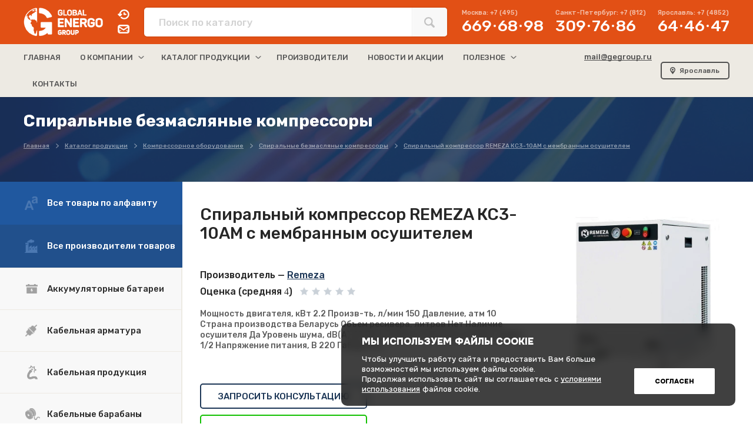

--- FILE ---
content_type: text/html; charset=utf-8
request_url: https://gegroup.ru/cpiralnyi-kompressor-remeza-ks3-10am-s-membrannym-osushitelem-11508
body_size: 28175
content:
<!DOCTYPE html PUBLIC "-//W3C//DTD XHTML 1.0 Transitional//EN" "http://www.w3.org/TR/xhtml1/DTD/xhtml1-transitional.dtd">
<html>
<head>
<title>Cпиральный компрессор REMEZA КС3-10АМ с мембранным осушителем | Спиральные безмасляные компрессоры</title>
<meta name="description" content="Ищите Cпиральный компрессор REMEZA КС3-10АМ с мембранным осушителем по низкой цене? ☛ Широкий ассортимент и непревзойденное качество ☛ Cпиральный компрессор REMEZA КС3-10АМ с мембранным осушителем вы можете купить не дорого с доставкой по всей России ☛ на сайте gegroup.ru" />
<meta name="keywords" content="" />
<meta name="yandex-verification" content="03fbe05c89a6458f" />
<link rel="icon" type="image/png" href="/favicon.png" />
<link rel="apple-touch-icon-precomposed" href="/favicon.png" />

<meta name="format-detection" content="telephone=no" />
<meta name="viewport" content="width=device-width, initial-scale=1.0, maximum-scale=1.0, user-scalable=no" />
<meta name="google-site-verification" content="57qpTYiuKmzlxPRDOCgIr5H1scRKicK58UuSobXC37Q" />

<link rel="stylesheet" type="text/css" href="/style.css?v=0.12" />
<link rel="stylesheet" href="/masonry.css" />
<link rel="stylesheet" href="/js/slider/jquery.bxslider.css" />

</head>
<body>






<!-- Попап начало -->

<div class="popupcd1" id="popupwin1_uform" style="display: none;">
<div class="popupcd2">
<div class="popupcd3" id="popupwin2_uform" style="display: none;">
	<div class="popupclose" onclick="javascript:popupwin('uform');"><span></span><span></span></div>
	<div id="uform_content">

	</div>
</div>
</div>
</div>

<!-- Попап конец -->











<!-- Попап города начало -->

<div class="popupcd1" id="popupwin1_102" style="display: none;">
<div class="popupcd2">
<div class="popupcd3" id="popupwin2_102" style="display: none;">
	<div class="popupclose" onclick="javascript:popupwin(102);"><span></span><span></span></div>
	<div class="popuptitle">Выберите Ваш город</div>

	<div class="popuptextcd">


	<div class="popuptext2">Выбран — <strong>Ярославль</strong></div>

	<div class="popupformline">
	<div class="popupformlined2"><input type="text" placeholder="Введите название города" id="city_search" /></div>
	</div>

	<div class="popuptextcd2 popuptext_nicescroll_102">
	<div class="wrap">
	<div class="popuptextcd2citylist">
		<div class="city_btn" onclick="set_city(7448);">Абакан</div><div class="city_btn" onclick="set_city(7441);">Альметьевск</div><div class="city_btn" onclick="set_city(7368);">Ангарск</div><div class="city_btn" onclick="set_city(7422);">Арзамас</div><div class="city_btn" onclick="set_city(7402);">Армавир</div><div class="city_btn" onclick="set_city(7424);">Артем</div><div class="city_btn" onclick="set_city(7294);">Архангельск</div><div class="city_btn" onclick="set_city(7295);">Астрахань</div><div class="city_btn" onclick="set_city(7403);">Ачинск</div><div class="city_btn" onclick="set_city(7433);">Балаково</div><div class="city_btn" onclick="set_city(7375);">Балашиха</div><div class="city_btn" onclick="set_city(7293);">Барнаул</div><div class="city_btn" onclick="set_city(7427);">Батайск</div><div class="city_btn" onclick="set_city(7297);">Белгород</div><div class="city_btn" onclick="set_city(7423);">Березники</div><div class="city_btn" onclick="set_city(7365);">Бийск</div><div class="city_btn" onclick="set_city(7366);">Благовещенск</div><div class="city_btn" onclick="set_city(7369);">Братск</div><div class="city_btn" onclick="set_city(7298);">Брянск</div><div class="city_btn" onclick="set_city(7378);">Великий Новгород</div><div class="city_btn" onclick="set_city(7331);">Владивосток</div><div class="city_btn" onclick="set_city(7339);">Владикавказ</div><div class="city_btn" onclick="set_city(7300);">Владимир</div><div class="city_btn" onclick="set_city(7301);">Волгоград</div><div class="city_btn" onclick="set_city(7428);">Волгодонск</div><div class="city_btn" onclick="set_city(7302);">Волжский</div><div class="city_btn" onclick="set_city(7303);">Вологда</div><div class="city_btn" onclick="set_city(7305);">Воронеж</div><div class="city_btn" onclick="set_city(7445);">Воткинск</div><div class="city_btn" onclick="set_city(7363);">Грозный</div><div class="city_btn" onclick="set_city(7393);">Дербент</div><div class="city_btn" onclick="set_city(7377);">Дзержинск</div><div class="city_btn" onclick="set_city(7447);">Димитровград</div><div class="city_btn" onclick="set_city(7405);">Евпатория</div><div class="city_btn" onclick="set_city(7337);">Екатеринбург</div><div class="city_btn" onclick="set_city(7407);">Елец</div><div class="city_btn" onclick="set_city(7437);">Ессентуки</div><div class="city_btn" onclick="set_city(7408);">Жуковский</div><div class="city_btn" onclick="set_city(7450);">Златоуст</div><div class="city_btn" onclick="set_city(7308);">Иваново</div><div class="city_btn" onclick="set_city(7348);">Ижевск</div><div class="city_btn" onclick="set_city(7309);">Иркутск</div><div class="city_btn" onclick="set_city(7374);">Йошкар-Ола</div><div class="city_btn" onclick="set_city(7342);">Казань</div><div class="city_btn" onclick="set_city(7310);">Калининград</div><div class="city_btn" onclick="set_city(7311);">Калуга</div><div class="city_btn" onclick="set_city(7435);">Каменск-Уральский</div><div class="city_btn" onclick="set_city(7392);">Камышин</div><div class="city_btn" onclick="set_city(7394);">Каспийск</div><div class="city_btn" onclick="set_city(7312);">Кемерово</div><div class="city_btn" onclick="set_city(7406);">Керчь</div><div class="city_btn" onclick="set_city(7314);">Киров</div><div class="city_btn" onclick="set_city(7438);">Кисловодск</div><div class="city_btn" onclick="set_city(7390);">Ковров</div><div class="city_btn" onclick="set_city(7409);">Коломна</div><div class="city_btn" onclick="set_city(7361);">Комсомольск-на-Амуре</div><div class="city_btn" onclick="set_city(7451);">Копейск</div><div class="city_btn" onclick="set_city(7410);">Королев</div><div class="city_btn" onclick="set_city(7357);">Кострома</div><div class="city_btn" onclick="set_city(7411);">Красногорск</div><div class="city_btn" onclick="set_city(7315);">Краснодар</div><div class="city_btn" onclick="set_city(7317);">Красноярск</div><div class="city_btn" onclick="set_city(7319);">Курган</div><div class="city_btn" onclick="set_city(7320);">Курск</div><div class="city_btn" onclick="set_city(7444);">Кызыл</div><div class="city_btn" onclick="set_city(7400);">Ленинск-Кузнецкий</div><div class="city_btn" onclick="set_city(7321);">Липецк</div><div class="city_btn" onclick="set_city(7412);">Люберцы</div><div class="city_btn" onclick="set_city(7352);">Магнитогорск</div><div class="city_btn" onclick="set_city(7384);">Майкоп</div><div class="city_btn" onclick="set_city(7306);">Махачкала</div><div class="city_btn" onclick="set_city(7401);">Междуреченск</div><div class="city_btn" onclick="set_city(7452);">Миасс</div><div class="city_btn" onclick="set_city(7292);">Москва</div><div class="city_btn" onclick="set_city(7323);">Мурманск</div><div class="city_btn" onclick="set_city(7391);">Муром</div><div class="city_btn" onclick="set_city(7413);">Мытищи</div><div class="city_btn" onclick="set_city(7343);">Набережные Челны</div><div class="city_btn" onclick="set_city(7370);">Нальчик</div><div class="city_btn" onclick="set_city(7425);">Находка</div><div class="city_btn" onclick="set_city(7439);">Невинномысск</div><div class="city_btn" onclick="set_city(7387);">Нефтекамск</div><div class="city_btn" onclick="set_city(7449);">Нефтеюганск</div><div class="city_btn" onclick="set_city(7362);">Нижневартовск</div><div class="city_btn" onclick="set_city(7383);">Нижнекамск</div><div class="city_btn" onclick="set_city(7324);">Нижний Новгород</div><div class="city_btn" onclick="set_city(7338);">Нижний Тагил</div><div class="city_btn" onclick="set_city(7313);">Новокузнецк</div><div class="city_btn" onclick="set_city(7431);">Новокуйбышевск</div><div class="city_btn" onclick="set_city(7443);">Новомосковск</div><div class="city_btn" onclick="set_city(7373);">Новороссийск</div><div class="city_btn" onclick="set_city(7325);">Новосибирск</div><div class="city_btn" onclick="set_city(7453);">Новочебоксарск</div><div class="city_btn" onclick="set_city(7429);">Новочеркасск</div><div class="city_btn" onclick="set_city(7430);">Новошахтинск</div><div class="city_btn" onclick="set_city(7454);">Новый Уренгой</div><div class="city_btn" onclick="set_city(7404);">Норильск</div><div class="city_btn" onclick="set_city(7455);">Ноябрьск</div><div class="city_btn" onclick="set_city(7397);">Обнинск</div><div class="city_btn" onclick="set_city(7414);">Одинцово</div><div class="city_btn" onclick="set_city(7388);">Октябрьский</div><div class="city_btn" onclick="set_city(7326);">Омск</div><div class="city_btn" onclick="set_city(7328);">Орёл</div><div class="city_btn" onclick="set_city(7327);">Оренбург</div><div class="city_btn" onclick="set_city(7415);">Орехово-Зуево</div><div class="city_btn" onclick="set_city(7379);">Орск</div><div class="city_btn" onclick="set_city(7329);">Пенза</div><div class="city_btn" onclick="set_city(7436);">Первоуральск</div><div class="city_btn" onclick="set_city(7330);">Пермь</div><div class="city_btn" onclick="set_city(7356);">Петрозаводск</div><div class="city_btn" onclick="set_city(7398);">Петропавловск-Камчатский</div><div class="city_btn" onclick="set_city(7416);">Подольск</div><div class="city_btn" onclick="set_city(7371);">Прокопьевск</div><div class="city_btn" onclick="set_city(7380);">Псков</div><div class="city_btn" onclick="set_city(7417);">Пушкино</div><div class="city_btn" onclick="set_city(7440);">Пятигорск</div><div class="city_btn" onclick="set_city(7332);">Ростов-на-Дону</div><div class="city_btn" onclick="set_city(7385);">Рубцовск</div><div class="city_btn" onclick="set_city(7322);">Рыбинск</div><div class="city_btn" onclick="set_city(7333);">Рязань</div><div class="city_btn" onclick="set_city(7389);">Салават</div><div class="city_btn" onclick="set_city(7334);">Самара</div><div class="city_btn" onclick="set_city(7358);">Саранск</div><div class="city_btn" onclick="set_city(7446);">Сарапул</div><div class="city_btn" onclick="set_city(7336);">Саратов</div><div class="city_btn" onclick="set_city(7386);">Северодвинск</div><div class="city_btn" onclick="set_city(7442);">Северск</div><div class="city_btn" onclick="set_city(7418);">Сергиев Посад</div><div class="city_btn" onclick="set_city(7419);">Серпухов</div><div class="city_btn" onclick="set_city(7318);">Симферополь</div><div class="city_btn" onclick="set_city(7340);">Смоленск</div><div class="city_btn" onclick="set_city(7316);">Сочи</div><div class="city_btn" onclick="set_city(7341);">Ставрополь</div><div class="city_btn" onclick="set_city(7367);">Старый Оскол</div><div class="city_btn" onclick="set_city(7355);">Стерлитамак</div><div class="city_btn" onclick="set_city(7351);">Сургут</div><div class="city_btn" onclick="set_city(7432);">Сызрань</div><div class="city_btn" onclick="set_city(7372);">Сыктывкар</div><div class="city_btn" onclick="set_city(7359);">Таганрог</div><div class="city_btn" onclick="set_city(7360);">Тамбов</div><div class="city_btn" onclick="set_city(7344);">Тверь</div><div class="city_btn" onclick="set_city(7335);">Тольятти</div><div class="city_btn" onclick="set_city(7345);">Томск</div><div class="city_btn" onclick="set_city(7346);">Тула</div><div class="city_btn" onclick="set_city(7347);">Тюмень</div><div class="city_btn" onclick="set_city(7299);">Улан-Удэ</div><div class="city_btn" onclick="set_city(7349);">Ульяновск</div><div class="city_btn" onclick="set_city(7426);">Уссурийск</div><div class="city_btn" onclick="set_city(7296);">Уфа</div><div class="city_btn" onclick="set_city(7350);">Хабаровск</div><div class="city_btn" onclick="set_city(7395);">Хасавюрт</div><div class="city_btn" onclick="set_city(7376);">Химки</div><div class="city_btn" onclick="set_city(7354);">Чебоксары</div><div class="city_btn" onclick="set_city(7353);">Челябинск</div><div class="city_btn" onclick="set_city(7304);">Череповец</div><div class="city_btn" onclick="set_city(7399);">Черкесск</div><div class="city_btn" onclick="set_city(7307);">Чита</div><div class="city_btn" onclick="set_city(7381);">Шахты</div><div class="city_btn" onclick="set_city(7420);">Щелково</div><div class="city_btn" onclick="set_city(7421);">Электросталь</div><div class="city_btn" onclick="set_city(7396);">Элиста</div><div class="city_btn" onclick="set_city(7382);">Энгельс</div><div class="city_btn" onclick="set_city(7434);">Южно-Сахалинск</div><div class="city_btn" onclick="set_city(7364);">Якутск</div><div class="citylistchecked city_btn" onclick="set_city(7291);">Ярославль</div>
	</div>
	</div>
	</div>

	</div>

</div>
</div>
</div>

<!-- Попап города конец -->







<!-- Попап мобильный поиск начало -->

<div class="popupcd1" id="popupwin1_103" style="display: none;">
<div class="popupcd2">
<div class="popupcd3" id="popupwin2_103" style="display: none;">
	<div class="popupclose" onclick="javascript:popupwin(103);"><span></span><span></span></div>
	<div class="popuptitle">Поиск по сайту</div>

	<div class="popuptextcd">

	<div class="popupformline">
	<div class="popupformlined2 formlined2_search">
<form action="/catalog/search" method="GET" id="search_form_mob"><input type="text" placeholder="Укажите запрос" name="search" id="searchblockinput_mob" autocomplete="off" /></form><span onclick="$('#search_form_mob').submit();"></span></div>
	</div>

<div id="search_autocomplite_block_mob" style="display: none;">

	<div class="popuptext3">Возможно вы искали:</div>

	<div class="popuptextcd3 popuptext_nicescroll_103">
	<div class="wrap">
	<div class="popuptextcd2searchlist"  id="search_autocomplite_mob">

<div>Оптоволоконный кабель для наружной прокладки Армированный, модульной конструкции UD</div>

	</div>
	</div>
	</div>

</div>

	</div>

</div>
</div>
</div>

<!-- Попап мобильный поиск конец -->







<!-- шапка мобильная начало -->

<div class="mobheadercd1">
<div class="mobheadercd2">
	<div class="mobheadercd2d1" onclick="document.location.href='/'"></div>
	<div class="mobheadercd2d2" onclick="javascript:popupwin(103);"></div>
	<div class="mobheadercd2d3" onclick="javascript:popupwin(102);"></div>
	<div class="mobheadercd2d4_off" onclick="javascript:popupmobmenu();" id="mobmenulink"><span></span><span></span><span></span></div>
		<div class="mobheaderdropmenu" style="display: none;" id="mobmenublock">

		<div class="mobheaderdropmenuin popuptext_nicescroll_104">
		<div class="wrap">



<div class="mobheaderdropmenu_off" onclick="location.href='/'" id="mobmb1"><span>Главная</span></div>
<div class="mobheaderdropmenu_off" onclick="javascript:mobmenuopen(7);" id="mobmb7"><span>О компании</span><b></b>
					<div class="mobheaderdropmenusub" id="mobmbs7" style="display: none;"><a href="/about/informaciya-o-kompanii">Информация о компании</a><a href="/about/sertifikaty">Сертификаты</a></div></div>		<div class="mobheaderdropmenu_off" onclick="javascript:mobmenuopen(2);" id="mobmb2"><span>Каталог продукции</span><b></b>
			<div class="mobheaderdropmenusub" id="mobmbs2" style="display: none;">
			<a href="/catalog/abc/reset-0">Алфавитный указатель</a>
			<a href="/akkumulyatornye-batarei">Аккумуляторные батареи</a><a href="/kabelnaya-armatura">Кабельная арматура</a><a href="/kabelnaya-produkciya">Кабельная продукция</a><a href="/kabelnye-barabany">Кабельные барабаны</a><a href="/kompressornoe-oborudovanie">Компрессорное оборудование</a><a href="/nasosy-nasosnye-ustanovki">Насосы и насосные установки</a><a href="/promyshlennoe-oborudovanie-i-instrument">Промышленное оборудование и инструмент</a><a href="/elektrodvigateli">Электродвигатели</a><a href="/elektrooborudovanie">Электрооборудование</a>
			</div>
		</div><div class="mobheaderdropmenu_off" onclick="location.href='/brands'" id="mobmb30"><span>Производители</span></div>
<div class="mobheaderdropmenu_off" onclick="location.href='/news'" id="mobmb16"><span>Новости и акции</span></div>
<div class="mobheaderdropmenu_off" onclick="javascript:mobmenuopen(11);" id="mobmb11"><span>Полезное</span><b></b>
					<div class="mobheaderdropmenusub" id="mobmbs11" style="display: none;"><a href="/info/articles">Статьи и обзоры</a><a href="/info/docs">Документация на продукцию</a></div></div><div class="mobheaderdropmenu_off" onclick="location.href='/contacts'" id="mobmb12"><span>Контакты</span></div>



		
		<div class="mobheaderdropmenu_sepp"></div>

		<div class="mobheaderdropmenu_slinks">
			<div class="mobheaderdropmenu_slinksd1" onclick="open_form('/feedback/2');">Запросить обратный звонок</div>
			<div class="mobheaderdropmenu_slinksd2" onclick="open_form('/feedback/1');">Написать нам сообщение</div>
		</div>

		<div class="mobheaderdropmenu_cont">
		<div class="mobheaderdropmenud1">
			<div class="mobheaderdropmenud1d1">Москва:</div>
			<div class="mobheaderdropmenud1d2">+7 (495) 669<b></b>68<b></b>98</div>
		</div>
		<div class="mobheaderdropmenud1">
			<div class="mobheaderdropmenud1d1">Санкт-Петербург:</div>
			<div class="mobheaderdropmenud1d2">+7 (812) 309<b></b>76<b></b>86</div>
		</div>
		<div class="mobheaderdropmenud1">
			<div class="mobheaderdropmenud1d1">Ярославль:</div>
			<div class="mobheaderdropmenud1d2">+7 (4852) 64<b></b>46<b></b>47</div>
		</div>
		<div class="mobheaderdropmenud2"><a href="mailto:mail@gegroup.ru">mail@gegroup.ru</a></div>
		</div>









		</div>
		</div>

		</div>


</div>
</div>

<!-- шапка мобильная начало -->



<!-- Шапка начало -->

<div class="headercd1">

<div class="headercd2line1">
<div class="headercd2line1in">
<div class="headercd3">
	<div class="headercd3d1"><a href="/"><div></div></a></div>
	<div class="headercd3d2">
		<div class="headercd3d2d1" onclick="open_form('/feedback/2');"></div>
		<div class="headercd3d2d2" onclick="open_form('/feedback/1');"></div>
	</div>
	<div class="headercd3d3">
		<div class="headercd3d3d1">
		<div class="headercd3d3d1d1">
<form action="/catalog/search" method="GET" id="search_form">
<input type="text" name="search" placeholder="Поиск по каталогу" id="searchblockinput" autocomplete="off" />
</form>
		</div>
		<div class="headercd3d3d1d2" onclick="$('#search_form').submit();"></div>

		<div class="headercd3d3d1d2loader" style="display: none;" id="search_loader"><span></span></div>
		<div class="headercd3d3d1d3" style="display: none;" id="search_autocomplite">
		</div>

		</div>
	</div>
	<div class="headercd3d4">
		<div class="headercd3d4d1">
		<div class="headercd3d4d1d1">
			<div class="headercd3d4d1d1d1">Москва: +7 (495)</div>
			<div class="headercd3d4d1d1d2">669<b></b>68<b></b>98</div>
		</div>
		<div class="headercd3d4d1d1">
			<div class="headercd3d4d1d1d1">Санкт-Петербург: +7 (812)</div>
			<div class="headercd3d4d1d1d2">309<b></b>76<b></b>86</div>
		</div>
		<div class="headercd3d4d1d1">
			<div class="headercd3d4d1d1d1">Ярославль: +7 (4852)</div>
			<div class="headercd3d4d1d1d2">64<b></b>46<b></b>47</div>
		</div>
		</div>
	</div>
</div>
</div>
</div>

<div class="headercd2line2">
<div class="headercd2line2in">
<div class="headercd4">
	<div class="headercd4d1">

<div class="headercd4d1menuitem menuitem_single menuitem_first" onclick="location.href='/'" id="mb1"><span>Главная</span></div>
<div class="headercd4d1menuitem menuitem_down" onclick="javascript:menuopen(7);" id="mb7"><span>О компании</span><b></b>
					<div class="headercd4d1menusub" id="mbs7" style="display: none;"><a href="/about/informaciya-o-kompanii">Информация о компании</a><a href="/about/sertifikaty">Сертификаты</a></div></div>		<div class="headercd4d1menuitem menuitem_down" onclick="javascript:menuopen(2);" id="mb2"><span>Каталог продукции</span><b></b>
			<div class="headercd4d1menusub" id="mbs2" style="display: none;">
			<a href="/catalog/abc/reset-0" class="headercd4d1menusub_specitem1">Алфавитный указатель</a>
			<a href="/akkumulyatornye-batarei">Аккумуляторные батареи</a><a href="/kabelnaya-armatura">Кабельная арматура</a><a href="/kabelnaya-produkciya">Кабельная продукция</a><a href="/kabelnye-barabany">Кабельные барабаны</a><a href="/kompressornoe-oborudovanie">Компрессорное оборудование</a><a href="/nasosy-nasosnye-ustanovki">Насосы и насосные установки</a><a href="/promyshlennoe-oborudovanie-i-instrument">Промышленное оборудование и инструмент</a><a href="/elektrodvigateli">Электродвигатели</a><a href="/elektrooborudovanie">Электрооборудование</a>
			</div>
		</div><div class="headercd4d1menuitem menuitem_single" onclick="location.href='/brands'" id="mb30"><span>Производители</span></div>
<div class="headercd4d1menuitem menuitem_single" onclick="location.href='/news'" id="mb16"><span>Новости и акции</span></div>
<div class="headercd4d1menuitem menuitem_down" onclick="javascript:menuopen(11);" id="mb11"><span>Полезное</span><b></b>
					<div class="headercd4d1menusub" id="mbs11" style="display: none;"><a href="/info/articles">Статьи и обзоры</a><a href="/info/docs">Документация на продукцию</a></div></div><div class="headercd4d1menuitem menuitem_single" onclick="location.href='/contacts'" id="mb12"><span>Контакты</span></div>




	</div>
	<div class="headercd4d2m">
		<a href="mailto:mail@gegroup.ru">mail@gegroup.ru</a>
	</div>
	<div class="headercd4d2">
		<div class="headercd4d2citycd" onclick="popupwin(102);">Ярославль</div>
	</div>
</div>
</div>
</div>

</div>

<!-- Шапка конец -->


<!-- Контент начало -->

<div class="contentcd1">
<div class="contentcd2">




<!-- Содержание статика начало -->
<div class="contentstaticcd1">

<div class="contentstaticcd2">
	<div class="contentstaticcd2d1">
	<div class="" style="color:white;"><h1>Спиральные безмасляные компрессоры</h1></div>
	<div class="contentstaticcd2d1d2" itemscope itemtype="https://schema.org/BreadcrumbList"><div itemprop="itemListElement" itemscope itemtype="https://schema.org/ListItem"><a href="/" itemscope itemtype="https://schema.org/WebPage"
           itemprop="item" itemid="/"><span itemprop="name">Главная</span></a><meta itemprop="position" content="1" /></div><div itemprop="itemListElement" itemscope itemtype="https://schema.org/ListItem"><a href="/catalog" itemscope itemtype="https://schema.org/WebPage"
           itemprop="item" itemid="/catalog"><span itemprop="name">Каталог продукции</span></a><meta itemprop="position" content="2" /></div><div itemprop="itemListElement" itemscope itemtype="https://schema.org/ListItem"><a href="/kompressornoe-oborudovanie" itemscope itemtype="https://schema.org/WebPage"
           itemprop="item" itemid="/kompressornoe-oborudovanie"><span itemprop="name">Компрессорное оборудование</span></a><meta itemprop="position" content="3" /></div><div itemprop="itemListElement" itemscope itemtype="https://schema.org/ListItem"><a href="/kompressornoe-oborudovanie/spiralnye-bezmaslyanye-kompressory" itemscope itemtype="https://schema.org/WebPage"
           itemprop="item" itemid="/kompressornoe-oborudovanie/spiralnye-bezmaslyanye-kompressory"><span itemprop="name">Спиральные безмасляные компрессоры</span></a><meta itemprop="position" content="4" /></div><div itemprop="itemListElement" itemscope itemtype="https://schema.org/ListItem"><a href="/cpiralnyi-kompressor-remeza-ks3-10am-s-membrannym-osushitelem-11508" itemscope itemtype="https://schema.org/WebPage"
           itemprop="item" itemid="/cpiralnyi-kompressor-remeza-ks3-10am-s-membrannym-osushitelem-11508"><span itemprop="name">Cпиральный компрессор REMEZA КС3-10АМ с мембранным осушителем</span></a><meta itemprop="position" content="5" /></div></div>
	</div>
</div>

<div class="contentstaticcd3">
<!-- start -->

<div class="catalogv2cd1">
<div class="catalogv2cd2">

	<!-- левое меню начало -->
	<div class="catalogv2cd2d1">
		<div class="catalogv2cd2d1menucd1">

<div class="catalogv2cd2d1menucd1b1 lmenu_icon_alf" onclick="document.location.href='/catalog/abc/reset-0';">Все товары по алфавиту</div><div class="catalogv2cd2d1menucd1b2 lmenu_icon_pro" onclick="document.location.href='/catalog/producers';">Все производители товаров</div><!--noindex--><div class="catalogv2cd2d1menucd1b3 catalogv2cd2d1menucd1b3dopmenu_on lmenu_icon_5" id="lmenu_dop_5" onclick="document.location.href='/akkumulyatornye-batarei';">
		<div class="catalogv2cd2d1menucd1b3dopmenuarr" style="display: none;"><div></div></div>
		Аккумуляторные батареи<div class="catalogv2cd2d1menucd1b3dopmenu" style="display: none;">
						<div class="catalogv2cd2d1menucd1b3dopmenu_cd1 nicescroll_lmenu_dop_5">
						<div class="wrap">
					<div class="catalogv2cd2d1menucd1b3dopmenu_d1"><a href="/akkumulyatornye-batarei/delta">DELTA</a></div><div class="catalogv2cd2d1menucd1b3dopmenu_d2 masonry"><div><a href="/akkumulyatornye-batarei/delta/delta-ct" class="brick">Delta CT</a></div><div><a href="/akkumulyatornye-batarei/delta/delta-dt" class="brick">Delta DT</a></div><div><a href="/akkumulyatornye-batarei/delta/delta-dtm" class="brick">Delta DTM</a></div><div><a href="/akkumulyatornye-batarei/delta/delta-dtm-l" class="brick">Delta DTM L</a></div><div><a href="/akkumulyatornye-batarei/delta/delta-eps" class="brick">Delta EPS</a></div><div><a href="/akkumulyatornye-batarei/delta/delta-ft" class="brick">Delta FT</a></div><div><a href="/akkumulyatornye-batarei/delta/delta-fts" class="brick">Delta FTS</a></div><div><a href="/akkumulyatornye-batarei/delta/delta-gsc" class="brick">Delta GSC</a></div><div><a href="/akkumulyatornye-batarei/delta/delta-gx" class="brick">Delta GX</a></div><div><a href="/akkumulyatornye-batarei/delta/delta-hr" class="brick">Delta HR</a></div><div><a href="/akkumulyatornye-batarei/delta/delta-hr-w" class="brick">Delta HR-W</a></div><div><a href="/akkumulyatornye-batarei/delta/delta-hrl" class="brick">Delta HRL</a></div><div><a href="/akkumulyatornye-batarei/delta/delta-hrl-w" class="brick">Delta HRL-W</a></div><div><a href="/akkumulyatornye-batarei/delta/delta-opzs" class="brick">Delta OPzS</a></div><div><a href="/akkumulyatornye-batarei/delta/delta-opzv" class="brick">Delta OPzV</a></div><div><a href="/akkumulyatornye-batarei/delta/delta-stc" class="brick">Delta STC</a></div></div><div class="catalogv2cd2d1menucd1b3dopmenu_d1"><a href="/akkumulyatornye-batarei/fiamm">FIAMM</a></div><div class="catalogv2cd2d1menucd1b3dopmenu_d2 masonry"><div><a href="/akkumulyatornye-batarei/fiamm/akkumulyatory-s-gelevym-elektrolitom-gel" class="brick">Аккумуляторы с гелевым электролитом (GEL)</a></div><div><a href="/akkumulyatornye-batarei/fiamm/dopolnitelnoe-oborudovanie-i-aksessuary" class="brick">Дополнительное оборудование и аксессуары</a></div><div><a href="/akkumulyatornye-batarei/fiamm/klassicheskie-akkumulyatory-s-zhidkim-elektrolitom" class="brick">Классические аккумуляторы с жидким электролитом</a></div><div><a href="/akkumulyatornye-batarei/fiamm/neobsluzhivaemye-akkumulyatornye-batarei-agm" class="brick">Необслуживаемые аккумуляторные батареи (AGM)</a></div><div><a href="/akkumulyatornye-batarei/fiamm/nikel-solevye-akkumulyatory-fiamm-sonick" class="brick">Никель-Солевые аккумуляторы FIAMM SoNick</a></div><div><a href="/akkumulyatornye-batarei/fiamm/sistemy-nakopleniya-energii-i-kompleksnye-resheniya-fiamm" class="brick">Системы накопления энергии и комплексные решения FIAMM</a></div><div><a href="/akkumulyatornye-batarei/fiamm/elektropitayuschee-oborudovanie-zaryadnye-ustroistva" class="brick">Электропитающее оборудование, зарядные устройства</a></div></div><div class="catalogv2cd2d1menucd1b3dopmenu_d1"><a href="/akkumulyatornye-batarei/hoppecke">HOPPECKE</a></div><div class="catalogv2cd2d1menucd1b3dopmenu_d2 masonry"><div><a href="/akkumulyatornye-batarei/hoppecke/hoppecke-groe" class="brick">Hoppecke GroE</a></div><div><a href="/akkumulyatornye-batarei/hoppecke/hoppecke-net-power" class="brick">Hoppecke net.power</a></div><div><a href="/akkumulyatornye-batarei/hoppecke/hoppecke-ogi-bloc" class="brick">Hoppecke OGI bloc</a></div><div><a href="/akkumulyatornye-batarei/hoppecke/hoppecke-opzs" class="brick">Hoppecke OPzS</a></div><div><a href="/akkumulyatornye-batarei/hoppecke/hoppecke-opzv" class="brick">Hoppecke OpzV</a></div><div><a href="/akkumulyatornye-batarei/hoppecke/hoppecke-osp-hc" class="brick">Hoppecke OSP.HC</a></div><div><a href="/akkumulyatornye-batarei/hoppecke/hoppecke-power-bloc-opzv" class="brick">Hoppecke power.bloc OpzV</a></div><div><a href="/akkumulyatornye-batarei/hoppecke/hoppecke-power-com-hc" class="brick">Hoppecke power.com HC</a></div><div><a href="/akkumulyatornye-batarei/hoppecke/hoppecke-power-com-sb" class="brick">Hoppecke power.com SB</a></div></div><div class="catalogv2cd2d1menucd1b3dopmenu_d1"><a href="/akkumulyatornye-batarei/optimus">Optimus</a></div><div class="catalogv2cd2d1menucd1b3dopmenu_d2 masonry"><div><a href="/akkumulyatornye-batarei/optimus/optimus-op" class="brick">Optimus OP</a></div></div><div class="catalogv2cd2d1menucd1b3dopmenu_d1"><a href="/akkumulyatornye-batarei/security-force">Security Force</a></div><div class="catalogv2cd2d1menucd1b3dopmenu_d2 masonry"><div><a href="/akkumulyatornye-batarei/security-force/security-force-sf" class="brick">Security Force SF</a></div></div><div class="catalogv2cd2d1menucd1b3dopmenu_d1"><a href="/akkumulyatornye-batarei/yuasa">Yuasa</a></div><div class="catalogv2cd2d1menucd1b3dopmenu_d2 masonry"><div><a href="/akkumulyatornye-batarei/yuasa/yuasa-en" class="brick">Yuasa EN</a></div><div><a href="/akkumulyatornye-batarei/yuasa/yuasa-enl" class="brick">Yuasa ENL</a></div><div><a href="/akkumulyatornye-batarei/yuasa/yuasa-np-nph-npw" class="brick">Yuasa NP (NPH, NPW)</a></div><div><a href="/akkumulyatornye-batarei/yuasa/yuasa-npl" class="brick">Yuasa NPL</a></div><div><a href="/akkumulyatornye-batarei/yuasa/yuasa-re-rew" class="brick">Yuasa RE (REW)</a></div><div><a href="/akkumulyatornye-batarei/yuasa/yuasa-swl-sw" class="brick">Yuasa SWL (SW)</a></div></div><div class="catalogv2cd2d1menucd1b3dopmenu_d1"><a href="/akkumulyatornye-batarei/vostok">ВОСТОК</a></div><div class="catalogv2cd2d1menucd1b3dopmenu_d2 masonry"><div><a href="/akkumulyatornye-batarei/vostok/vostok-sk" class="brick">Восток СК</a></div><div><a href="/akkumulyatornye-batarei/vostok/vostok-sh" class="brick">Восток СХ</a></div><div><a href="/akkumulyatornye-batarei/vostok/vostok-ts" class="brick">Восток ТС</a></div></div>					</div>
						</div>
					</div>
					</div><!--/noindex--><!--noindex--><div class="catalogv2cd2d1menucd1b3 catalogv2cd2d1menucd1b3dopmenu_on lmenu_icon_8" id="lmenu_dop_8" onclick="document.location.href='/kabelnaya-armatura';">
		<div class="catalogv2cd2d1menucd1b3dopmenuarr" style="display: none;"><div></div></div>
		Кабельная арматура<div class="catalogv2cd2d1menucd1b3dopmenu" style="display: none;">
						<div class="catalogv2cd2d1menucd1b3dopmenu_cd1 nicescroll_lmenu_dop_8">
						<div class="wrap">
					<div class="catalogv2cd2d1menucd1b3dopmenu_d1"><a href="/kabelnaya-armatura/avtomaticheskoe-oborudovanie-glw">Автоматическое оборудование GLW</a></div><div class="catalogv2cd2d1menucd1b3dopmenu_d1"><a href="/kabelnaya-armatura/armatura-dlya-sip">Арматура для СИП</a></div><div class="catalogv2cd2d1menucd1b3dopmenu_d2 masonry"><div><a href="/kabelnaya-armatura/armatura-dlya-sip/ankernye-zazhimy-kronshteiny-i-kryuki" class="brick">Анкерные зажимы, кронштейны и крюки</a></div><div><a href="/kabelnaya-armatura/armatura-dlya-sip/zazemlenie-izolyaciya-i-predohraniteli" class="brick">Заземление, изоляция и предохранители</a></div><div><a href="/kabelnaya-armatura/armatura-dlya-sip/krepezh-dlya-sip" class="brick">Крепеж для СИП</a></div><div><a href="/kabelnaya-armatura/armatura-dlya-sip/prokalyvayuschie-zazhimy" class="brick">Прокалывающие зажимы</a></div><div><a href="/kabelnaya-armatura/armatura-dlya-sip/promezhutochnaya-podveska" class="brick">Промежуточная подвеска</a></div></div><div class="catalogv2cd2d1menucd1b3dopmenu_d1"><a href="/kabelnaya-armatura/boltovye-soediniteli-i-nakonechniki">Болтовые соединители и наконечники</a></div><div class="catalogv2cd2d1menucd1b3dopmenu_d2 masonry"><div><a href="/kabelnaya-armatura/boltovye-soediniteli-i-nakonechniki/boltovye-nakonechniki-i-soediniteli-10-240mm" class="brick">Болтовые наконечники и соединители 10-240мм</a></div><div><a href="/kabelnaya-armatura/boltovye-soediniteli-i-nakonechniki/boltovye-nakonechniki-i-soediniteli-300-800-mm" class="brick">Болтовые наконечники и соединители 300-800 мм²</a></div></div><div class="catalogv2cd2d1menucd1b3dopmenu_d1"><a href="/kabelnaya-armatura/vtulochnye-nakonechniki-nshvi">Втулочные наконечники НШВИ</a></div><div class="catalogv2cd2d1menucd1b3dopmenu_d1"><a href="/kabelnaya-armatura/vysokovoltnye-termousadochnye-trubki">Высоковольтные термоусадочные трубки</a></div><div class="catalogv2cd2d1menucd1b3dopmenu_d1"><a href="/kabelnaya-armatura/germetichnye-kabelnye-vvody">Герметичные кабельные вводы</a></div><div class="catalogv2cd2d1menucd1b3dopmenu_d1"><a href="/kabelnaya-armatura/gidravlicheskie-pompy-nasosy">Гидравлические помпы (насосы)</a></div><div class="catalogv2cd2d1menucd1b3dopmenu_d1"><a href="/kabelnaya-armatura/dielektricheskii-instrument-kvt">Диэлектрический инструмент «КВТ»</a></div><div class="catalogv2cd2d1menucd1b3dopmenu_d2 masonry"><div><a href="/kabelnaya-armatura/dielektricheskii-instrument-kvt/dielektricheskie-nozhi-i-nozhnicy" class="brick">Диэлектрические ножи и ножницы</a></div><div><a href="/kabelnaya-armatura/dielektricheskii-instrument-kvt/dielektricheskii-sharnirno-gubcevyi-instrument" class="brick">Диэлектрический шарнирно-губцевый инструмент</a></div><div><a href="/kabelnaya-armatura/dielektricheskii-instrument-kvt/nabory-dielektricheskih-klyuchei" class="brick">Наборы диэлектрических ключей</a></div><div><a href="/kabelnaya-armatura/dielektricheskii-instrument-kvt/nabory-dielektricheskih-otvertok" class="brick">Наборы диэлектрических отверток</a></div><div><a href="/kabelnaya-armatura/dielektricheskii-instrument-kvt/nabory-dielektricheskogo-instrumenta" class="brick">Наборы диэлектрического инструмента</a></div></div><div class="catalogv2cd2d1menucd1b3dopmenu_d1"><a href="/kabelnaya-armatura/domkraty-gidravlicheskie">Домкраты гидравлические</a></div><div class="catalogv2cd2d1menucd1b3dopmenu_d1"><a href="/kabelnaya-armatura/izolirovannye-zazhimy">Изолированные зажимы</a></div><div class="catalogv2cd2d1menucd1b3dopmenu_d1"><a href="/kabelnaya-armatura/izolirovannye-nakonechniki-razemy-i-gilzy-dlya-provodov">Изолированные наконечники, разъемы и гильзы для проводов</a></div><div class="catalogv2cd2d1menucd1b3dopmenu_d2 masonry"><div><a href="/kabelnaya-armatura/izolirovannye-nakonechniki-razemy-i-gilzy-dlya-provodov/izolirovannye-gilzy-dlya-provodov" class="brick">Изолированные гильзы для проводов</a></div><div><a href="/kabelnaya-armatura/izolirovannye-nakonechniki-razemy-i-gilzy-dlya-provodov/izolirovannye-nakonechniki-dlya-provodov" class="brick">Изолированные наконечники для проводов</a></div><div><a href="/kabelnaya-armatura/izolirovannye-nakonechniki-razemy-i-gilzy-dlya-provodov/izolirovannye-razemy-dlya-provodov" class="brick">Изолированные разъемы для проводов</a></div></div><div class="catalogv2cd2d1menucd1b3dopmenu_d1"><a href="/kabelnaya-armatura/instrument-dlya-montazha-sip-i-vl">Инструмент для монтажа СИП и ВЛ</a></div><div class="catalogv2cd2d1menucd1b3dopmenu_d2 masonry"><div><a href="/kabelnaya-armatura/instrument-dlya-montazha-sip-i-vl/instrument-dlya-montazha-vl" class="brick">Инструмент для монтажа ВЛ</a></div><div><a href="/kabelnaya-armatura/instrument-dlya-montazha-sip-i-vl/instrument-dlya-montazha-sip" class="brick">Инструмент для монтажа СИП</a></div><div><a href="/kabelnaya-armatura/instrument-dlya-montazha-sip-i-vl/sredstva-bezopasnosti-pri-rabote-na-vysote" class="brick">Средства безопасности при работе на высоте</a></div></div><div class="catalogv2cd2d1menucd1b3dopmenu_d1"><a href="/kabelnaya-armatura/instrument-dlya-probivki-otverstii">Инструмент для пробивки отверстий</a></div><div class="catalogv2cd2d1menucd1b3dopmenu_d1"><a href="/kabelnaya-armatura/instrument-dlya-snyatiya-izolyacii">Инструмент для снятия изоляции</a></div><div class="catalogv2cd2d1menucd1b3dopmenu_d2 masonry"><div><a href="/kabelnaya-armatura/instrument-dlya-snyatiya-izolyacii/nozhi-elektrika-monterskie" class="brick">Ножи электрика монтерские</a></div><div><a href="/kabelnaya-armatura/instrument-dlya-snyatiya-izolyacii/strippery-dlya-kabelya-iz-sshitogo-polietilena" class="brick">Стрипперы для кабеля из сшитого полиэтилена</a></div><div><a href="/kabelnaya-armatura/instrument-dlya-snyatiya-izolyacii/strippery-dlya-provodov" class="brick">Стрипперы для проводов</a></div><div><a href="/kabelnaya-armatura/instrument-dlya-snyatiya-izolyacii/strippery-dlya-setevyh-rabot" class="brick">Стрипперы для сетевых работ</a></div><div><a href="/kabelnaya-armatura/instrument-dlya-snyatiya-izolyacii/strippery-dlya-silovogo-kabelya" class="brick">Стрипперы для силового кабеля</a></div></div><div class="catalogv2cd2d1menucd1b3dopmenu_d1"><a href="/kabelnaya-armatura/instrument-dlya-termousadki-i-montazha-muft">Инструмент для термоусадки и монтажа муфт</a></div><div class="catalogv2cd2d1menucd1b3dopmenu_d1"><a href="/kabelnaya-armatura/kabelnye-mufty-kvt">Кабельные муфты «КВТ»</a></div><div class="catalogv2cd2d1menucd1b3dopmenu_d2 masonry"><div><a href="/kabelnaya-armatura/kabelnye-mufty-kvt/kabelnye-mufty-na-napryazhenie-20-35-kv" class="brick">Кабельные муфты на напряжение 20-35 кВ</a></div><div><a href="/kabelnaya-armatura/kabelnye-mufty-kvt/kabelnye-mufty-na-napryazhenie-do-1-kv" class="brick">Кабельные муфты на напряжение до 1 кВ</a></div><div><a href="/kabelnaya-armatura/kabelnye-mufty-kvt/kabelnye-mufty-na-napryazhenie-do-10-kv" class="brick">Кабельные муфты на напряжение до 10 кВ</a></div></div><div class="catalogv2cd2d1menucd1b3dopmenu_d1"><a href="/kabelnaya-armatura/kabelnye-nakonechniki-gilzy">Кабельные наконечники, гильзы</a></div><div class="catalogv2cd2d1menucd1b3dopmenu_d2 masonry"><div><a href="/kabelnaya-armatura/kabelnye-nakonechniki-gilzy/alyuminievye-nakonechniki-i-gilzy" class="brick">Алюминиевые наконечники и гильзы</a></div><div><a href="/kabelnaya-armatura/kabelnye-nakonechniki-gilzy/alyumomednye-nakonechniki-i-gilzy" class="brick">Алюмомедные наконечники и гильзы</a></div><div><a href="/kabelnaya-armatura/kabelnye-nakonechniki-gilzy/mednye-nakonechniki-i-gilzy" class="brick">Медные наконечники и гильзы</a></div></div><div class="catalogv2cd2d1menucd1b3dopmenu_d1"><a href="/kabelnaya-armatura/kleevye-termousadochnye-trubki">Клеевые термоусадочные трубки</a></div><div class="catalogv2cd2d1menucd1b3dopmenu_d1"><a href="/kabelnaya-armatura/komponenty-kabelnyh-muft">Компоненты кабельных муфт</a></div><div class="catalogv2cd2d1menucd1b3dopmenu_d2 masonry"><div><a href="/kabelnaya-armatura/komponenty-kabelnyh-muft/aksessuary-dlya-kabelnyh-muft" class="brick">Аксессуары для кабельных муфт</a></div><div><a href="/kabelnaya-armatura/komponenty-kabelnyh-muft/termousadochnye-izdeliya-i-komponenty-kabelnyh-muft" class="brick">Термоусадочные изделия и компоненты кабельных муфт</a></div></div><div class="catalogv2cd2d1menucd1b3dopmenu_d1"><a href="/kabelnaya-armatura/metallorukav-i-fitingi">Металлорукав и фитинги</a></div><div class="catalogv2cd2d1menucd1b3dopmenu_d2 masonry"><div><a href="/kabelnaya-armatura/metallorukav-i-fitingi/metallorukav" class="brick">Металлорукав</a></div><div><a href="/kabelnaya-armatura/metallorukav-i-fitingi/raspredelitelnye-korobki-dlya-metallorukava" class="brick">Распределительные коробки для металлорукава</a></div><div><a href="/kabelnaya-armatura/metallorukav-i-fitingi/fitingi-dlya-metallorukava-i-truby" class="brick">Фитинги для металлорукава и трубы</a></div></div><div class="catalogv2cd2d1menucd1b3dopmenu_d1"><a href="/kabelnaya-armatura/multimetry-i-pribory-kvt">Мультиметры и приборы «КВТ»</a></div><div class="catalogv2cd2d1menucd1b3dopmenu_d1"><a href="/kabelnaya-armatura/multimetry-i-pribory-kvt-proline">Мультиметры и приборы КВТ-PROLINE</a></div><div class="catalogv2cd2d1menucd1b3dopmenu_d2 masonry"><div><a href="/kabelnaya-armatura/multimetry-i-pribory-kvt-proline/beskontaktnye-pirometry" class="brick">Бесконтактные пирометры</a></div><div><a href="/kabelnaya-armatura/multimetry-i-pribory-kvt-proline/detektory-i-testery" class="brick">Детекторы и тестеры</a></div><div><a href="/kabelnaya-armatura/multimetry-i-pribory-kvt-proline/multimetry-cifrovye" class="brick">Мультиметры цифровые</a></div><div><a href="/kabelnaya-armatura/multimetry-i-pribory-kvt-proline/tokoizmeritelnye-kleschi" class="brick">Токоизмерительные клещи</a></div><div><a href="/kabelnaya-armatura/multimetry-i-pribory-kvt-proline/ekotestery-cifrofye" class="brick">Экотестеры цифрофые</a></div></div><div class="catalogv2cd2d1menucd1b3dopmenu_d1"><a href="/kabelnaya-armatura/nabory-termousadochnyh-trubok">Наборы термоусадочных трубок</a></div><div class="catalogv2cd2d1menucd1b3dopmenu_d1"><a href="/kabelnaya-armatura/nozhnicy-dlya-rezki-kabelei-trosov-i-armatury">Ножницы для резки кабелей, тросов и арматуры</a></div><div class="catalogv2cd2d1menucd1b3dopmenu_d2 masonry"><div><a href="/kabelnaya-armatura/nozhnicy-dlya-rezki-kabelei-trosov-i-armatury/boltorezy-armaturorezy-gaikorezy" class="brick">Болторезы, арматурорезы, гайкорезы</a></div><div><a href="/kabelnaya-armatura/nozhnicy-dlya-rezki-kabelei-trosov-i-armatury/nozhnicy-dlya-rezki-kabelnyh-kanalov" class="brick">Ножницы для резки кабельных каналов</a></div><div><a href="/kabelnaya-armatura/nozhnicy-dlya-rezki-kabelei-trosov-i-armatury/nozhnicy-kabelnye-kabelerezy" class="brick">Ножницы кабельные (кабелерезы)</a></div><div><a href="/kabelnaya-armatura/nozhnicy-dlya-rezki-kabelei-trosov-i-armatury/nozhnicy-kabelnye-gidravlicheskie" class="brick">Ножницы кабельные гидравлические</a></div><div><a href="/kabelnaya-armatura/nozhnicy-dlya-rezki-kabelei-trosov-i-armatury/nozhnicy-sektornye-nozhnicy-ns" class="brick">Ножницы секторные (ножницы НС)</a></div><div><a href="/kabelnaya-armatura/nozhnicy-dlya-rezki-kabelei-trosov-i-armatury/trosorezy-ruchnye-i-gidravlicheskie" class="brick">Тросорезы ручные и гидравлические</a></div></div><div class="catalogv2cd2d1menucd1b3dopmenu_d1"><a href="/kabelnaya-armatura/press-kleschi-krimpery-pressy-pgr">Пресс-клещи, кримперы, прессы ПГР</a></div><div class="catalogv2cd2d1menucd1b3dopmenu_d2 masonry"><div><a href="/kabelnaya-armatura/press-kleschi-krimpery-pressy-pgr/krimpery-dlya-obzhima-rj-razemov" class="brick">Кримперы для обжима RJ-разъемов</a></div><div><a href="/kabelnaya-armatura/press-kleschi-krimpery-pressy-pgr/press-kleschi-dlya-obzhima-vtulochnyh-nakonechnikov" class="brick">Пресс-клещи для обжима втулочных наконечников</a></div><div><a href="/kabelnaya-armatura/press-kleschi-krimpery-pressy-pgr/press-kleschi-dlya-obzhima-izolirovannyh-i-neizolirovannyh-nakonechnikov" class="brick">Пресс-клещи для обжима изолированных и неизолированных наконечников</a></div><div><a href="/kabelnaya-armatura/press-kleschi-krimpery-pressy-pgr/pressy-gidravlicheskie-dlya-montazha-trosov" class="brick">Прессы гидравлические для монтажа тросов</a></div><div><a href="/kabelnaya-armatura/press-kleschi-krimpery-pressy-pgr/pressy-gidravlicheskie-i-akkumulyatornye" class="brick">Прессы гидравлические и аккумуляторные</a></div><div><a href="/kabelnaya-armatura/press-kleschi-krimpery-pressy-pgr/pressy-mehanicheskie-dlya-opressovki-nakonechnikov" class="brick">Прессы механические для опрессовки наконечников</a></div></div><div class="catalogv2cd2d1menucd1b3dopmenu_d1"><a href="/kabelnaya-armatura/protyazhka-dlya-kabelya-mini-uzk">Протяжка для кабеля, мини УЗК</a></div><div class="catalogv2cd2d1menucd1b3dopmenu_d1"><a href="/kabelnaya-armatura/szhimy-otvetvitelnye">Сжимы ответвительные</a></div><div class="catalogv2cd2d1menucd1b3dopmenu_d1"><a href="/kabelnaya-armatura/skoby-kabelnye-krepezhnye">Скобы кабельные крепежные</a></div><div class="catalogv2cd2d1menucd1b3dopmenu_d1"><a href="/kabelnaya-armatura/slesarno-montazhnyi-instrument">Слесарно-монтажный инструмент</a></div><div class="catalogv2cd2d1menucd1b3dopmenu_d2 masonry"><div><a href="/kabelnaya-armatura/slesarno-montazhnyi-instrument/golovki-torcevye" class="brick">Головки торцевые</a></div><div><a href="/kabelnaya-armatura/slesarno-montazhnyi-instrument/klyuchi-dlya-elektroshkafov" class="brick">Ключи для электрошкафов</a></div><div><a href="/kabelnaya-armatura/slesarno-montazhnyi-instrument/klyuchi-slesarnye" class="brick">Ключи слесарные</a></div><div><a href="/kabelnaya-armatura/slesarno-montazhnyi-instrument/kolcesemniki" class="brick">Кольцесъемники</a></div><div><a href="/kabelnaya-armatura/slesarno-montazhnyi-instrument/meritelnyi-instrument" class="brick">Мерительный инструмент</a></div><div><a href="/kabelnaya-armatura/slesarno-montazhnyi-instrument/molotki" class="brick">Молотки</a></div><div><a href="/kabelnaya-armatura/slesarno-montazhnyi-instrument/otvertki" class="brick">Отвертки</a></div><div><a href="/kabelnaya-armatura/slesarno-montazhnyi-instrument/stroitelno-montazhnye-nozhi" class="brick">Строительно-монтажные ножи</a></div><div><a href="/kabelnaya-armatura/slesarno-montazhnyi-instrument/sharnirno-gubcevyi-instrument" class="brick">Шарнирно-губцевый инструмент</a></div></div><div class="catalogv2cd2d1menucd1b3dopmenu_d1"><a href="/kabelnaya-armatura/styazhki-kabelnye-neilonovye">Стяжки кабельные нейлоновые</a></div><div class="catalogv2cd2d1menucd1b3dopmenu_d2 masonry"><div><a href="/kabelnaya-armatura/styazhki-kabelnye-neilonovye/birki-plastikovye" class="brick">Бирки пластиковые</a></div><div><a href="/kabelnaya-armatura/styazhki-kabelnye-neilonovye/instrument-dlya-montazha-neilonovyh-styazhek" class="brick">Инструмент для монтажа нейлоновых стяжек</a></div><div><a href="/kabelnaya-armatura/styazhki-kabelnye-neilonovye/neilonovye-kabelnye-styazhki-i-aksessuary" class="brick">Нейлоновые кабельные стяжки и аксессуары</a></div></div><div class="catalogv2cd2d1menucd1b3dopmenu_d1"><a href="/kabelnaya-armatura/styazhki-kabelnye-stalnye">Стяжки кабельные стальные</a></div><div class="catalogv2cd2d1menucd1b3dopmenu_d2 masonry"><div><a href="/kabelnaya-armatura/styazhki-kabelnye-stalnye/birki-stalnye" class="brick">Бирки стальные</a></div><div><a href="/kabelnaya-armatura/styazhki-kabelnye-stalnye/instrument-dlya-montazha-kabelnyh-styazhek-i-lent" class="brick">Инструмент для монтажа кабельных стяжек и лент</a></div><div><a href="/kabelnaya-armatura/styazhki-kabelnye-stalnye/lenta-montazhnaya-stalnaya-skrepy-bugeli" class="brick">Лента монтажная стальная, скрепы, бугели</a></div><div><a href="/kabelnaya-armatura/styazhki-kabelnye-stalnye/styazhki-kabelnye-stalnye" class="brick">Стяжки кабельные стальные</a></div></div><div class="catalogv2cd2d1menucd1b3dopmenu_d1"><a href="/kabelnaya-armatura/sumki-poyasa-i-nabory-instrumentov">Сумки, пояса и наборы инструментов</a></div><div class="catalogv2cd2d1menucd1b3dopmenu_d2 masonry"><div><a href="/kabelnaya-armatura/sumki-poyasa-i-nabory-instrumentov/keisy-i-organaizery" class="brick">Кейсы и органайзеры</a></div><div><a href="/kabelnaya-armatura/sumki-poyasa-i-nabory-instrumentov/kozhanye-sumki-i-remni" class="brick">Кожаные сумки и ремни</a></div><div><a href="/kabelnaya-armatura/sumki-poyasa-i-nabory-instrumentov/nabory-v-sumkah" class="brick">Наборы в сумках</a></div><div><a href="/kabelnaya-armatura/sumki-poyasa-i-nabory-instrumentov/sredstva-individualnoi-zaschity" class="brick">Средства индивидуальной защиты</a></div><div><a href="/kabelnaya-armatura/sumki-poyasa-i-nabory-instrumentov/sumki-ryukzaki-i-aksessuary" class="brick">Сумки, рюкзаки и аксессуары</a></div></div><div class="catalogv2cd2d1menucd1b3dopmenu_d1"><a href="/kabelnaya-armatura/termousadochnye-trubki-bez-kleevogo-sloya">Термоусадочные трубки без клеевого слоя</a></div><div class="catalogv2cd2d1menucd1b3dopmenu_d1"><a href="/kabelnaya-armatura/fonariki-svetodiodnye">Фонарики светодиодные</a></div><div class="catalogv2cd2d1menucd1b3dopmenu_d1"><a href="/kabelnaya-armatura/chervyachnye-i-silovye-homuty">Червячные и силовые хомуты</a></div><div class="catalogv2cd2d1menucd1b3dopmenu_d1"><a href="/kabelnaya-armatura/shinogiby-shinorezy-shinodyry">Шиногибы, шинорезы, шинодыры</a></div>					</div>
						</div>
					</div>
					</div><!--/noindex--><!--noindex--><div class="catalogv2cd2d1menucd1b3 catalogv2cd2d1menucd1b3dopmenu_on lmenu_icon_1" id="lmenu_dop_1" onclick="document.location.href='/kabelnaya-produkciya';">
		<div class="catalogv2cd2d1menucd1b3dopmenuarr" style="display: none;"><div></div></div>
		Кабельная продукция<div class="catalogv2cd2d1menucd1b3dopmenu" style="display: none;">
						<div class="catalogv2cd2d1menucd1b3dopmenu_cd1 nicescroll_lmenu_dop_1">
						<div class="wrap">
					<div class="catalogv2cd2d1menucd1b3dopmenu_d1"><a href="/kabelnaya-produkciya/kabeli-s-izolyaciei-iz-etilenpropilenovoi-reziny">Кабели с изоляцией из этиленпропиленовой резины</a></div><div class="catalogv2cd2d1menucd1b3dopmenu_d1"><a href="/kabelnaya-produkciya/kpp-importnaya">КПП Импортная</a></div><div class="catalogv2cd2d1menucd1b3dopmenu_d2 masonry"><div><a href="/kabelnaya-produkciya/kpp-importnaya/aristoncavi" class="brick">Aristoncavi</a></div><div><a href="/kabelnaya-produkciya/kpp-importnaya/belden" class="brick">BELDEN</a></div><div><a href="/kabelnaya-produkciya/kpp-importnaya/bitner" class="brick">BITNER</a></div><div><a href="/kabelnaya-produkciya/kpp-importnaya/ceam-cavi-speciali" class="brick">CEAM Cavi Speciali</a></div><div><a href="/kabelnaya-produkciya/kpp-importnaya/commscope" class="brick">Commscope</a></div><div><a href="/kabelnaya-produkciya/kpp-importnaya/conductix-wampfler" class="brick">CONDUCTIX-WAMPFLER</a></div><div><a href="/kabelnaya-produkciya/kpp-importnaya/draka" class="brick">DRAKA</a></div><div><a href="/kabelnaya-produkciya/kpp-importnaya/elettrotekkabel" class="brick">ELETTROTEKKABEL</a></div><div><a href="/kabelnaya-produkciya/kpp-importnaya/essex" class="brick">ESSEX</a></div><div><a href="/kabelnaya-produkciya/kpp-importnaya/helukabel" class="brick">HELUKABEL</a></div><div><a href="/kabelnaya-produkciya/kpp-importnaya/hitachi-metals" class="brick">HITACHI METALS</a></div><div><a href="/kabelnaya-produkciya/kpp-importnaya/hyperline" class="brick">HYPERLINE</a></div><div><a href="/kabelnaya-produkciya/kpp-importnaya/igus" class="brick">IGUS</a></div><div><a href="/kabelnaya-produkciya/kpp-importnaya/kerpen" class="brick">KERPEN</a></div><div><a href="/kabelnaya-produkciya/kpp-importnaya/lappkabel" class="brick">Lappkabel</a></div><div><a href="/kabelnaya-produkciya/kpp-importnaya/nexans" class="brick">NEXANS</a></div><div><a href="/kabelnaya-produkciya/kpp-importnaya/novkabel" class="brick">NOVKABEL</a></div><div><a href="/kabelnaya-produkciya/kpp-importnaya/protectowire" class="brick">Protectowire</a></div><div><a href="/kabelnaya-produkciya/kpp-importnaya/prysmian" class="brick">PRYSMIAN</a></div><div><a href="/kabelnaya-produkciya/kpp-importnaya/ramcro" class="brick">RAMCRO</a></div><div><a href="/kabelnaya-produkciya/kpp-importnaya/reka" class="brick">REKA</a></div><div><a href="/kabelnaya-produkciya/kpp-importnaya/rm-international-group" class="brick">RM International Group</a></div><div><a href="/kabelnaya-produkciya/kpp-importnaya/sab-brockskes" class="brick">SAB BROCKSKES</a></div><div><a href="/kabelnaya-produkciya/kpp-importnaya/siemens" class="brick">SIEMENS</a></div><div><a href="/kabelnaya-produkciya/kpp-importnaya/simross" class="brick">SIMROSS</a></div><div><a href="/kabelnaya-produkciya/kpp-importnaya/teldor" class="brick">TELDOR</a></div><div><a href="/kabelnaya-produkciya/kpp-importnaya/tkd" class="brick">TKD</a></div><div><a href="/kabelnaya-produkciya/kpp-importnaya/tratos" class="brick">TRATOS</a></div><div><a href="/kabelnaya-produkciya/kpp-importnaya/tsubaki-kabelschlepp" class="brick">Tsubaki KabelSchlepp</a></div><div><a href="/kabelnaya-produkciya/kpp-importnaya/ntel-kablo" class="brick">ÜNTEL KABLO</a></div><div><a href="/kabelnaya-produkciya/kpp-importnaya/yapitas-kablo" class="brick">YAPITAS KABLO</a></div><div><a href="/kabelnaya-produkciya/kpp-importnaya/kavtek-kablo" class="brick">КАВТЕК KABLO</a></div></div><div class="catalogv2cd2d1menucd1b3dopmenu_d1"><a href="/kabelnaya-produkciya/kpp-otechestvennaya">КПП Российский производитель</a></div><div class="catalogv2cd2d1menucd1b3dopmenu_d2 masonry"><div><a href="/kabelnaya-produkciya/kpp-otechestvennaya/kabeli-kategorii-5e-dlya-lokalnyh-kompyuternyh-setei" class="brick">LAN Кабели витая пара для локальных компьютерных сетей (СКС)</a></div><div><a href="/kabelnaya-produkciya/kpp-otechestvennaya/audioshnury-mikrofonnye" class="brick">Аудиошнуры, микрофонные</a></div><div><a href="/kabelnaya-produkciya/kpp-otechestvennaya/kombinirovannye-kabeli-dlya-videonablyudeniya" class="brick">Видеонаблюдения (комбинированные)</a></div><div><a href="/kabelnaya-produkciya/kpp-otechestvennaya/kabeli-i-provoda-geofizicheskie" class="brick">Геофизические</a></div><div><a href="/kabelnaya-produkciya/kpp-otechestvennaya/kabelnaya-sistema-gerda" class="brick">ГЕРДА</a></div><div><a href="/kabelnaya-produkciya/kpp-otechestvennaya/kabeli-silovye-gibkie" class="brick">Гибкие силовые</a></div><div><a href="/kabelnaya-produkciya/kpp-otechestvennaya/grozozaschitnye-trosy" class="brick">Грозозащитные тросы</a></div><div><a href="/kabelnaya-produkciya/kpp-otechestvennaya/izmeritelnye" class="brick">Измерительные</a></div><div><a href="/kabelnaya-produkciya/kpp-otechestvennaya/kabeli-bytovye" class="brick">Кабели бытовые</a></div><div><a href="/kabelnaya-produkciya/kpp-otechestvennaya/kabeli-vysokoskorostnoi-peredachi-signalov-v-izolyacii-iz-poristogo-polietilena" class="brick">Кабели высокоскоростной передачи сигналов в изоляции из пористого полиэтилена</a></div><div><a href="/kabelnaya-produkciya/kpp-otechestvennaya/kabeli-gibkie-dlya-kran-balki-i-telfera-s-trosom" class="brick">Кабели гибкие  для кран балки и тельфера с тросом</a></div><div><a href="/kabelnaya-produkciya/kpp-otechestvennaya/kabel-gibkii-mednyi-mnogozhilnyi-v-rezinovoi-izolyacii" class="brick">Кабели гибкие медные многожильные в резиновой изоляции</a></div><div><a href="/kabelnaya-produkciya/kpp-otechestvennaya/kabeli-dlya-promyshlennogo-interfeisa" class="brick">Кабели для промышленного интерфейса</a></div><div><a href="/kabelnaya-produkciya/kpp-otechestvennaya/kabeli-dlya-signalizacii-i-blokirovki" class="brick">Кабели для сигнализации и блокировки </a></div><div><a href="/kabelnaya-produkciya/kpp-otechestvennaya/kabeli-dlya-sistem-videonablyudeniya" class="brick">Кабели для систем видеонаблюдения</a></div><div><a href="/kabelnaya-produkciya/kpp-otechestvennaya/kabeli-dlya-sistem-ohrany-i-protivopozharnoi-zaschity" class="brick">Кабели для систем охраны и противопожарной защиты</a></div><div><a href="/kabelnaya-produkciya/kpp-otechestvennaya/kabeli-dlya-sistem-promyshlennoi-bezopasnosti-avtomatiki-i-elektroniki" class="brick">Кабели для систем промышленной безопасности, автоматики и электроники</a></div><div><a href="/kabelnaya-produkciya/kpp-otechestvennaya/kabeli-dlya-sistem-upravleniya-i-signalizacii" class="brick">Кабели для систем управления и сигнализации</a></div><div><a href="/kabelnaya-produkciya/kpp-otechestvennaya/kabeli-dlya-ustanovki-pogruzhnyh-elektronasosov-na-temperaturnyi-indeks-120-s" class="brick">Кабели для УЭЦН</a></div><div><a href="/kabelnaya-produkciya/kpp-otechestvennaya/kabeli-i-provoda-dlya-gornorudnyh-rabot" class="brick">Кабели и провода для горнорудных работ</a></div><div><a href="/kabelnaya-produkciya/kpp-otechestvennaya/kabeli-i-provoda-dlya-medicinskih-priborov" class="brick">Кабели и провода для медицинских приборов</a></div><div><a href="/kabelnaya-produkciya/kpp-otechestvennaya/kabeli-i-provoda-dlya-sistem-ohranno-pozharnoi-signalizacii-i-promyshlennyh-interfeisov-speckabel" class="brick">Кабели и провода для систем охранно-пожарной сигнализации и промышленных интерфейсов Спецкабель</a></div><div><a href="/kabelnaya-produkciya/kpp-otechestvennaya/kabeli-i-provoda-dlya-sistem-ohranno-pozharnoi-signalizacii-i-promyshlennyh-interfeisov-universalnye" class="brick">Кабели и провода для систем охранно-пожарной сигнализации и промышленных интерфейсов, универсальные</a></div><div><a href="/kabelnaya-produkciya/kpp-otechestvennaya/kabeli-kontrolnye" class="brick">Кабели контрольные</a></div><div><a href="/kabelnaya-produkciya/kpp-otechestvennaya/kabeli-malogabaritnye" class="brick">Кабели малогабаритные</a></div><div><a href="/kabelnaya-produkciya/kpp-otechestvennaya/kabeli-montazhnye-mnogozhilnye" class="brick">Кабели монтажные многожильные</a></div><div><a href="/kabelnaya-produkciya/kpp-otechestvennaya/kabeli-montazhnye-universalnye-etmikab" class="brick">Кабели Монтажные Универсальные ЭТМИКАБ</a></div><div><a href="/kabelnaya-produkciya/kpp-otechestvennaya/kabeli-nagrevatelnye" class="brick">Кабели нагревательные</a></div><div><a href="/kabelnaya-produkciya/kpp-otechestvennaya/kabeli-s-bumazhno-plastikovoi-teplostoikoi-izolyaciei" class="brick">Кабели с бумажно-пластиковой теплостойкой изоляцией</a></div><div><a href="/kabelnaya-produkciya/kpp-otechestvennaya/kabeli-silovye" class="brick">Кабели силовые</a></div><div><a href="/kabelnaya-produkciya/kpp-otechestvennaya/kabeli-silovye-s-izolyaciei-iz-sshitogo-polietilena-na-naprya-zhenie-6-35-kv-s-gibkim-ekranom-iz-splava-tasg-bronirovannye-trehzhilnye" class="brick">Кабели силовые с изоляцией из сшитого полиэтилена на напря­жение 6-35 кВ с гибким экраном из сплава ТАСг. Бронированные трехжильные.</a></div><div><a href="/kabelnaya-produkciya/kpp-otechestvennaya/kabeli-silovye-s-izolyaciei-iz-sshitogo-polietilena-na-naprya-zhenie-6-35-kv-s-gibkim-ekranom-iz-splava-tasg-trehzhilnye" class="brick">Кабели силовые с изоляцией из сшитого полиэтилена на напря­жение 6-35 кВ с гибким экраном из сплава ТАСг. Трехжильные.</a></div><div><a href="/kabelnaya-produkciya/kpp-otechestvennaya/kabeli-silovye-s-izolyaciei-iz-sshitogo-polietilena-na-naprya-zhenie-6-35kv-s-gibkim-ekranom-iz-splava-tasg-odnozhilnye" class="brick">Кабели силовые с изоляцией из сшитого полиэтилена на напря­жение 6-35кВ с гибким экраном из сплава ТАСг. Одножильные.</a></div><div><a href="/kabelnaya-produkciya/kpp-otechestvennaya/kabeli-simmetrichnye-parnoi-skrutki-dlya-sistem-cifrovoi-svyazi" class="brick">Кабели симметричные парной скрутки для систем цифровой связи</a></div><div><a href="/kabelnaya-produkciya/kpp-otechestvennaya/kabeli-simmetrichnye-parnoi-skrutki-dlya-sistem-cifrovoi-svyazi-lan" class="brick">Кабели симметричные парной скрутки для систем цифровой связи (LAN)</a></div><div><a href="/kabelnaya-produkciya/kpp-otechestvennaya/kabeli-specialnogo-naznacheniya" class="brick">Кабели специального назначения</a></div><div><a href="/kabelnaya-produkciya/kpp-otechestvennaya/kabeli-specialnogo-naznacheniya-servo" class="brick">Кабели специального назначения SERVO</a></div><div><a href="/kabelnaya-produkciya/kpp-otechestvennaya/kabeli-upravleniya" class="brick">Кабели управления</a></div><div><a href="/kabelnaya-produkciya/kpp-otechestvennaya/kabel-koaksialnyi" class="brick">Кабель коаксиальный</a></div><div><a href="/kabelnaya-produkciya/kpp-otechestvennaya/kapillyarnye-trubki" class="brick">Капиллярные трубки </a></div><div><a href="/kabelnaya-produkciya/kpp-otechestvennaya/kabeli-kontrolnye" class="brick">Контрольные</a></div><div><a href="/kabelnaya-produkciya/kpp-otechestvennaya/liftoviye" class="brick">Лифтовые</a></div><div><a href="/kabelnaya-produkciya/kpp-otechestvennaya/kabeli-i-provoda-montazhnye" class="brick">Монтажные</a></div><div><a href="/kabelnaya-produkciya/kpp-otechestvennaya/nagrevatelnye-provoda" class="brick">Нагревательные провода</a></div><div><a href="/kabelnaya-produkciya/kpp-otechestvennaya/provoda-neizolirovannye" class="brick">Неизолированные</a></div><div><a href="/kabelnaya-produkciya/kpp-otechestvennaya/nesuschii-tros-kontaktnoi-seti" class="brick">Несущий трос контактной сети</a></div><div><a href="/kabelnaya-produkciya/kpp-otechestvennaya/obmotochnye" class="brick">Обмоточные</a></div><div><a href="/kabelnaya-produkciya/kpp-otechestvennaya/kabeli-i-provoda-opticheskie" class="brick">Оптические</a></div><div><a href="/kabelnaya-produkciya/kpp-otechestvennaya/kabeli-dlya-ops" class="brick">Охранно-пожарной сигнализации ОПС</a></div><div><a href="/kabelnaya-produkciya/kpp-otechestvennaya/kabeli-dlya-peredachi-dannyh" class="brick">Передачи данных</a></div><div><a href="/kabelnaya-produkciya/kpp-otechestvennaya/pletenki-metallicheskie-ekraniruyuschie-luzhenye" class="brick">Плетенки металлические экранирующие луженые</a></div><div><a href="/kabelnaya-produkciya/kpp-otechestvennaya/ploskie-kabeli" class="brick">Плоские кабели</a></div><div><a href="/kabelnaya-produkciya/kpp-otechestvennaya/kabeli-i-provoda-dlya-pogruzhnyh-elektronasosov" class="brick">Погружных электронасосов</a></div><div><a href="/kabelnaya-produkciya/kpp-otechestvennaya/provoda-vzryvnye" class="brick">Провода взрывные</a></div><div><a href="/kabelnaya-produkciya/kpp-otechestvennaya/provoda-vysokogo-napryazheniya" class="brick">Провода высокого напряжения</a></div><div><a href="/kabelnaya-produkciya/kpp-otechestvennaya/provoda-dlya-promyshlennyh-vzryvnyh-rabot" class="brick">Провода для промышленных взрывных работ</a></div><div><a href="/kabelnaya-produkciya/kpp-otechestvennaya/provoda-nagrevatelnye-so-stalnoi-zhiloi" class="brick">Провода нагревательные со стальной жилой</a></div><div><a href="/kabelnaya-produkciya/kpp-otechestvennaya/provoda-neizolirovannye" class="brick">Провода неизолированные</a></div><div><a href="/kabelnaya-produkciya/kpp-otechestvennaya/provoda-novogo-pokoleniya-vysokoprochnye-asvp-i-vysokotemperaturnye-asvt" class="brick">Провода нового поколения высокопрочные (АСВП) и высокотемпературные (АСВТ)</a></div><div><a href="/kabelnaya-produkciya/kpp-otechestvennaya/provoda-obmotochnye" class="brick">Провода обмоточные</a></div><div><a href="/kabelnaya-produkciya/kpp-otechestvennaya/kabeli-dlya-promyshlennogo-interfeisa-rs-485" class="brick">Промышленных интерфейсов</a></div><div><a href="/kabelnaya-produkciya/kpp-otechestvennaya/radiochastotnye" class="brick">Радиочастотные</a></div><div><a href="/kabelnaya-produkciya/kpp-otechestvennaya/retro-kabeli-i-aksessuary" class="brick">Ретро кабели и аксессуары</a></div><div><a href="/kabelnaya-produkciya/kpp-otechestvennaya/s-mineralnoi-izolyaciei" class="brick">с минеральной изоляцией</a></div><div><a href="/kabelnaya-produkciya/kpp-otechestvennaya/provoda-samonesuschie-izolirovannye-i-zaschischennye" class="brick">Самонесущие изолированные и защищенные</a></div><div><a href="/kabelnaya-produkciya/kpp-otechestvennaya/kabeli-i-provoda-svyazi" class="brick">Связи</a></div><div><a href="/kabelnaya-produkciya/kpp-otechestvennaya/kabeli-signalno-blokirovochnye" class="brick">Сигнально-блокировочные</a></div><div><a href="/kabelnaya-produkciya/kpp-otechestvennaya/kabeli-silovye-s-propitannoi-bumazhnoi-izolyaciei" class="brick">Силовые с пропитанной бумажной изоляцией</a></div><div><a href="/kabelnaya-produkciya/kpp-otechestvennaya/kabeli-silovye-stacionarnye" class="brick">Силовые стационарные</a></div><div><a href="/kabelnaya-produkciya/kpp-otechestvennaya/kabeli-dlya-sistem-telemetrii-i-telemehaniki" class="brick">Систем телеметрии и телемеханики</a></div><div><a href="/kabelnaya-produkciya/kpp-otechestvennaya/kabeli-i-provoda-specialnye" class="brick">Специальные</a></div><div><a href="/kabelnaya-produkciya/kpp-otechestvennaya/kabeli-sudovye" class="brick">Судовые</a></div><div><a href="/kabelnaya-produkciya/kpp-otechestvennaya/kabeli-i-provoda-termoelektrodnye" class="brick">Термоэлектродные</a></div><div><a href="/kabelnaya-produkciya/kpp-otechestvennaya/universalnyi-termoelektrodnyi-kabel-rutek" class="brick">Универсальный термоэлектродный кабель - РУТЕК</a></div><div><a href="/kabelnaya-produkciya/kpp-otechestvennaya/kabeli-upravleniya" class="brick">Управления</a></div><div><a href="/kabelnaya-produkciya/kpp-otechestvennaya/provoda-ustanovochnye-silovye-termostoikie" class="brick">Установочные, силовые, термостойкие</a></div><div><a href="/kabelnaya-produkciya/kpp-otechestvennaya/shahtnye-i-ekskavatornye" class="brick">Шахтные и экскаваторные</a></div></div><div class="catalogv2cd2d1menucd1b3dopmenu_d1"><a href="/kabelnaya-produkciya/sistemy-elektroobogreva">СИСТЕМЫ ЭЛЕКТРООБОГРЕВА</a></div><div class="catalogv2cd2d1menucd1b3dopmenu_d2 masonry"><div><a href="/kabelnaya-produkciya/sistemy-elektroobogreva/chromalox" class="brick">CHROMALOX</a></div><div><a href="/kabelnaya-produkciya/sistemy-elektroobogreva/fine-korea" class="brick">FINE KOREA</a></div><div><a href="/kabelnaya-produkciya/sistemy-elektroobogreva/pentair-raychem" class="brick">PENTAIR (Raychem)</a></div><div><a href="/kabelnaya-produkciya/sistemy-elektroobogreva/kabel-nagrevatelnyi-rtk" class="brick">Кабель нагревательный РТК</a></div><div><a href="/kabelnaya-produkciya/sistemy-elektroobogreva/specialnye-sistemy-i-tehnologii-sst" class="brick">Специальные системы и технологии (ССТ)</a></div><div><a href="/kabelnaya-produkciya/sistemy-elektroobogreva/sstem" class="brick">ССТЭМ</a></div></div>					</div>
						</div>
					</div>
					</div><!--/noindex--><!--noindex--><div class="catalogv2cd2d1menucd1b3 catalogv2cd2d1menucd1b3dopmenu_on lmenu_icon_6" id="lmenu_dop_6" onclick="document.location.href='/kabelnye-barabany';">
		<div class="catalogv2cd2d1menucd1b3dopmenuarr" style="display: none;"><div></div></div>
		Кабельные барабаны<div class="catalogv2cd2d1menucd1b3dopmenu" style="display: none;">
						<div class="catalogv2cd2d1menucd1b3dopmenu_cd1 nicescroll_lmenu_dop_6">
						<div class="wrap">
					<div class="catalogv2cd2d1menucd1b3dopmenu_d1"><a href="/kabelnye-barabany/barabany-cavotec-specimas">Барабаны Cavotec Specimas</a></div><div class="catalogv2cd2d1menucd1b3dopmenu_d1"><a href="/kabelnye-barabany/barabany-hartmann-konig">Барабаны Hartmann & Konig</a></div><div class="catalogv2cd2d1menucd1b3dopmenu_d1"><a href="/kabelnye-barabany/barabany-stemmann-technik">Барабаны Stemmann Technik</a></div><div class="catalogv2cd2d1menucd1b3dopmenu_d1"><a href="/kabelnye-barabany/kabelnye-barabany-vahle">Кабельные барабаны Vahle</a></div><div class="catalogv2cd2d1menucd1b3dopmenu_d1"><a href="/kabelnye-barabany/kabelnye-barabany-wampfler">Кабельные барабаны Wampfler</a></div><div class="catalogv2cd2d1menucd1b3dopmenu_d1"><a href="/kabelnye-barabany/kabelnye-privody-conductix">Кабельные приводы Conductix</a></div>					</div>
						</div>
					</div>
					</div><!--/noindex--><!--noindex--><div class="catalogv2cd2d1menucd1b3 catalogv2cd2d1menucd1b3dopmenu_on lmenu_icon_4" id="lmenu_dop_4" onclick="document.location.href='/kompressornoe-oborudovanie';">
		<div class="catalogv2cd2d1menucd1b3dopmenuarr" style="display: none;"><div></div></div>
		Компрессорное оборудование<div class="catalogv2cd2d1menucd1b3dopmenu" style="display: none;">
						<div class="catalogv2cd2d1menucd1b3dopmenu_cd1 nicescroll_lmenu_dop_4">
						<div class="wrap">
					<div class="catalogv2cd2d1menucd1b3dopmenu_d1"><a href="/kompressornoe-oborudovanie/vintovye-bezmaslyanye-kompressory">Винтовые безмасляные компрессоры</a></div><div class="catalogv2cd2d1menucd1b3dopmenu_d1"><a href="/kompressornoe-oborudovanie/vintovye-kompressory">Винтовые компрессоры</a></div><div class="catalogv2cd2d1menucd1b3dopmenu_d1"><a href="/kompressornoe-oborudovanie/koncevye-ohladiteli">Концевые охладители</a></div><div class="catalogv2cd2d1menucd1b3dopmenu_d1"><a href="/kompressornoe-oborudovanie/masloseparatory-kondensata">Маслосепараторы конденсата</a></div><div class="catalogv2cd2d1menucd1b3dopmenu_d1"><a href="/kompressornoe-oborudovanie/osushiteli-szhatogo-vozduha">Осушители сжатого воздуха</a></div><div class="catalogv2cd2d1menucd1b3dopmenu_d1"><a href="/kompressornoe-oborudovanie/peredvizhnye-kompressory">Передвижные компрессоры</a></div><div class="catalogv2cd2d1menucd1b3dopmenu_d1"><a href="/kompressornoe-oborudovanie/porshnevye-bezmaslyanye-kompressory">Поршневые безмасляные компрессоры</a></div><div class="catalogv2cd2d1menucd1b3dopmenu_d1"><a href="/kompressornoe-oborudovanie/porshnevye-kompressory">Поршневые компрессоры</a></div><div class="catalogv2cd2d1menucd1b3dopmenu_d1"><a href="/kompressornoe-oborudovanie/resivery-dlya-szhatogo-vozduha">Ресиверы для сжатого воздуха</a></div><div class="catalogv2cd2d1menucd1b3dopmenu_d1"><a href="/kompressornoe-oborudovanie/spiralnye-bezmaslyanye-kompressory">Спиральные безмасляные компрессоры</a></div><div class="catalogv2cd2d1menucd1b3dopmenu_d1"><a href="/kompressornoe-oborudovanie/filtry-dlya-szhatogo-vozduha">Фильтры для сжатого воздуха</a></div><div class="catalogv2cd2d1menucd1b3dopmenu_d1"><a href="/kompressornoe-oborudovanie/ciklonnye-vodoseparatory">Циклонные водосепараторы</a></div>					</div>
						</div>
					</div>
					</div><!--/noindex--><!--noindex--><div class="catalogv2cd2d1menucd1b3 catalogv2cd2d1menucd1b3dopmenu_on lmenu_icon_2" id="lmenu_dop_2" onclick="document.location.href='/nasosy-nasosnye-ustanovki';">
		<div class="catalogv2cd2d1menucd1b3dopmenuarr" style="display: none;"><div></div></div>
		Насосы и насосные установки<div class="catalogv2cd2d1menucd1b3dopmenu" style="display: none;">
						<div class="catalogv2cd2d1menucd1b3dopmenu_cd1 nicescroll_lmenu_dop_2">
						<div class="wrap">
					<div class="catalogv2cd2d1menucd1b3dopmenu_d1"><a href="/nasosy-nasosnye-ustanovki/cepic">CEPIC</a></div><div class="catalogv2cd2d1menucd1b3dopmenu_d2 masonry"><div><a href="/nasosy-nasosnye-ustanovki/cepic/predohranitelnye-diski" class="brick">ПРЕДОХРАНИТЕЛЬНЫЕ ДИСКИ</a></div><div><a href="/nasosy-nasosnye-ustanovki/cepic/specialnoe-oborudovanie" class="brick">СПЕЦИАЛЬНОЕ ОБОРУДОВАНИЕ</a></div><div><a href="/nasosy-nasosnye-ustanovki/cepic/teploobmenniki" class="brick">ТЕПЛООБМЕННИКИ</a></div><div><a href="/nasosy-nasosnye-ustanovki/cepic/truboprovodnaya-armatura-prochee-oborudovanie" class="brick">ТРУБОПРОВОДНАЯ АРМАТУРА ПРОЧЕЕ ОБОРУДОВАНИЕ</a></div><div><a href="/nasosy-nasosnye-ustanovki/cepic/centrobezhnye-nasosy" class="brick">ЦЕНТРОБЕЖНЫЕ НАСОСЫ</a></div><div><a href="/nasosy-nasosnye-ustanovki/cepic/ezhektory-i-ezhektornye-ustanovki" class="brick">ЭЖЕКТОРЫ И ЭЖЕКТОРНЫЕ УСТАНОВКИ</a></div></div><div class="catalogv2cd2d1menucd1b3dopmenu_d1"><a href="/nasosy-nasosnye-ustanovki/debem">Debem</a></div><div class="catalogv2cd2d1menucd1b3dopmenu_d2 masonry"><div><a href="/nasosy-nasosnye-ustanovki/debem/bochkovye-nasosy-tr" class="brick">Бочковые насосы - TR</a></div><div><a href="/nasosy-nasosnye-ustanovki/debem/gasiteli-pulsacii-equaflux" class="brick">Гасители пульсаций - EQUAFLUX</a></div><div><a href="/nasosy-nasosnye-ustanovki/debem/nasos-s-magnitnoi-muftoi-dm" class="brick">Насос с магнитной муфтой - DM</a></div><div><a href="/nasosy-nasosnye-ustanovki/debem/pischevye-membrannye-nasosy-foodboxer" class="brick">Пищевые мембранные насосы - FOODBOXER</a></div><div><a href="/nasosy-nasosnye-ustanovki/debem/pischevye-pnevmaticheskie-nasosy-saniboxer" class="brick">Пищевые пневматические насосы - SANIBOXER</a></div><div><a href="/nasosy-nasosnye-ustanovki/debem/pnevmaticheskie-membrannye-nasosy-cubic-boxer" class="brick">Пневматические мембранные насосы - CUBIC & BOXER</a></div><div><a href="/nasosy-nasosnye-ustanovki/debem/polupogruzhnye-centrobezhnye-nasosy-im" class="brick">Полупогружные центробежные насосы - IM</a></div><div><a href="/nasosy-nasosnye-ustanovki/debem/centrobezhnyi-himicheskii-nasos-mv" class="brick">Центробежный химический насос - МВ</a></div></div><div class="catalogv2cd2d1menucd1b3dopmenu_d1"><a href="/nasosy-nasosnye-ustanovki/etatron">ETATRON</a></div><div class="catalogv2cd2d1menucd1b3dopmenu_d2 masonry"><div><a href="/nasosy-nasosnye-ustanovki/etatron/analizatory-zhidkosti" class="brick">Анализаторы жидкости</a></div><div><a href="/nasosy-nasosnye-ustanovki/etatron/datchiki-i-elektrody" class="brick">Датчики и электроды</a></div><div><a href="/nasosy-nasosnye-ustanovki/etatron/derzhateli-datchikov" class="brick">Держатели датчиков</a></div><div><a href="/nasosy-nasosnye-ustanovki/etatron/dozirovochnye-nasosy" class="brick">Дозировочные насосы</a></div><div><a href="/nasosy-nasosnye-ustanovki/etatron/doziruyuschie-nasosy" class="brick">Дозирующие насосы</a></div><div><a href="/nasosy-nasosnye-ustanovki/etatron/impulsnye-rashodomery" class="brick">Импульсные расходомеры</a></div><div><a href="/nasosy-nasosnye-ustanovki/etatron/miksery-meshalki" class="brick">Миксеры (мешалки)</a></div><div><a href="/nasosy-nasosnye-ustanovki/etatron/peristalticheskie-nasosy" class="brick">Перистальтические насосы</a></div><div><a href="/nasosy-nasosnye-ustanovki/etatron/rezervuary-i-emkosti-dlya-himreagentov" class="brick">Резервуары и емкости для химреагентов</a></div><div><a href="/nasosy-nasosnye-ustanovki/etatron/sistemy-dozirovaniya-i-kontrolya" class="brick">Системы дозирования и контроля</a></div></div><div class="catalogv2cd2d1menucd1b3dopmenu_d1"><a href="/nasosy-nasosnye-ustanovki/flux">FLUX</a></div><div class="catalogv2cd2d1menucd1b3dopmenu_d2 masonry"><div><a href="/nasosy-nasosnye-ustanovki/flux/bochkovye-nasosy" class="brick">Бочковые насосы</a></div><div><a href="/nasosy-nasosnye-ustanovki/flux/vintovye-nasosy-dlya-vyazkih-zhidkostei" class="brick">Винтовые насосы для вязких жидкостей</a></div><div><a href="/nasosy-nasosnye-ustanovki/flux/pnevmaticheskie-membrannye-nasosy" class="brick">Пневматические мембранные насосы</a></div><div><a href="/nasosy-nasosnye-ustanovki/flux/pogruzhnye-centrobezhnye-nasosy" class="brick">Погружные центробежные насосы</a></div><div><a href="/nasosy-nasosnye-ustanovki/flux/rashodomery-zhidkosti" class="brick">Расходомеры жидкости</a></div><div><a href="/nasosy-nasosnye-ustanovki/flux/elektrodvigateli" class="brick">Электродвигатели</a></div></div><div class="catalogv2cd2d1menucd1b3dopmenu_d1"><a href="/nasosy-nasosnye-ustanovki/grundfos">GRUNDFOS</a></div><div class="catalogv2cd2d1menucd1b3dopmenu_d2 masonry"><div><a href="/nasosy-nasosnye-ustanovki/grundfos/vodosnabzhenie-i-povyshenie-davleniya" class="brick">Водоснабжение и повышение давления</a></div><div><a href="/nasosy-nasosnye-ustanovki/grundfos/vodosnabzhenie-i-povyshenie-davleniya-promyshlennye" class="brick">Водоснабжение и повышение давления промышленные</a></div><div><a href="/nasosy-nasosnye-ustanovki/grundfos/drenazh-i-kanalizaciya" class="brick">Дренаж и канализация</a></div><div><a href="/nasosy-nasosnye-ustanovki/grundfos/drenazh-i-kanalizaciya-promyshlennye" class="brick">Дренаж и канализация промышленные</a></div><div><a href="/nasosy-nasosnye-ustanovki/grundfos/komplektnye-ustanovki-vodosnabzheniya" class="brick">Комплектные установки водоснабжения</a></div><div><a href="/nasosy-nasosnye-ustanovki/grundfos/mnogostupenchatye-nasosy" class="brick">Многоступенчатые насосы</a></div><div><a href="/nasosy-nasosnye-ustanovki/grundfos/oborudovanie-dlya-sistem-pozharotusheniya" class="brick">Оборудование для систем пожаротушения</a></div><div><a href="/nasosy-nasosnye-ustanovki/grundfos/odnostupenchatye-nasosy" class="brick">Одноступенчатые насосы</a></div><div><a href="/nasosy-nasosnye-ustanovki/grundfos/otoplenie-i-gvs" class="brick">Отопление и ГВС</a></div><div><a href="/nasosy-nasosnye-ustanovki/grundfos/sertifikaty-sootvetstviya-grundfos" class="brick">Сертификаты соответствия GRUNDFOS</a></div><div><a href="/nasosy-nasosnye-ustanovki/grundfos/sistemy-dozirovaniya-i-dezinfekcii" class="brick">Системы дозирования и дезинфекции</a></div></div><div class="catalogv2cd2d1menucd1b3dopmenu_d1"><a href="/nasosy-nasosnye-ustanovki/lutz">Lutz</a></div><div class="catalogv2cd2d1menucd1b3dopmenu_d2 masonry"><div><a href="/nasosy-nasosnye-ustanovki/lutz/bochkovye-nasosy" class="brick">Бочковые насосы</a></div><div><a href="/nasosy-nasosnye-ustanovki/lutz/dozirovochnye-nasosy-jesco" class="brick">Дозировочные насосы Jesco</a></div><div><a href="/nasosy-nasosnye-ustanovki/lutz/membrannye-nasosy" class="brick">Мембранные насосы</a></div><div><a href="/nasosy-nasosnye-ustanovki/lutz/rashodomery" class="brick">Расходомеры</a></div><div><a href="/nasosy-nasosnye-ustanovki/lutz/centrobezhnye-himicheskie-nasosy" class="brick">Центробежные химические насосы</a></div></div><div class="catalogv2cd2d1menucd1b3dopmenu_d1"><a href="/nasosy-nasosnye-ustanovki/soltec">Soltec</a></div><div class="catalogv2cd2d1menucd1b3dopmenu_d2 masonry"><div><a href="/nasosy-nasosnye-ustanovki/soltec/pischevaya-seriya" class="brick">ПИЩЕВАЯ СЕРИЯ</a></div><div><a href="/nasosy-nasosnye-ustanovki/soltec/promyshlennaya-seriya" class="brick">ПРОМЫШЛЕННАЯ СЕРИЯ</a></div></div><div class="catalogv2cd2d1menucd1b3dopmenu_d1"><a href="/nasosy-nasosnye-ustanovki/wilo">Wilo</a></div><div class="catalogv2cd2d1menucd1b3dopmenu_d2 masonry"><div><a href="/nasosy-nasosnye-ustanovki/wilo/vodosnabzhenie" class="brick">Водоснабжение</a></div><div><a href="/nasosy-nasosnye-ustanovki/wilo/zagryaznennye-i-stochnye-vody" class="brick">Загрязненные и сточные воды</a></div><div><a href="/nasosy-nasosnye-ustanovki/wilo/ispolzovanie-processov" class="brick">Использование процессов</a></div><div><a href="/nasosy-nasosnye-ustanovki/wilo/osoboe-primenenie" class="brick">Особое применение</a></div><div><a href="/nasosy-nasosnye-ustanovki/wilo/otoplenie-kondicionirovanie-ohlazhdenie" class="brick">Отопление, кондиционирование, охлаждение</a></div></div><div class="catalogv2cd2d1menucd1b3dopmenu_d1"><a href="/nasosy-nasosnye-ustanovki/aksessuary-dlya-nasosov">Аксессуары для насосов</a></div><div class="catalogv2cd2d1menucd1b3dopmenu_d1"><a href="/nasosy-nasosnye-ustanovki/aksessuary-k-motopompam-i-ustanovkam-vodoponizheniya">Аксессуары к мотопомпам и установкам водопонижения</a></div><div class="catalogv2cd2d1menucd1b3dopmenu_d1"><a href="/nasosy-nasosnye-ustanovki/barabannye-dozhdevalnye-mashiny-turbocar">Барабанные дождевальные машины Turbocar</a></div><div class="catalogv2cd2d1menucd1b3dopmenu_d1"><a href="/nasosy-nasosnye-ustanovki/benzinovye-vysokonapornye-pozharnye-motopompy-subaru-koshin-meran">Бензиновые высоконапорные пожарные мотопомпы SUBARU, KOSHIN, MERAN</a></div><div class="catalogv2cd2d1menucd1b3dopmenu_d1"><a href="/nasosy-nasosnye-ustanovki/benzinovye-motopompy-dlya-gryaznoi-vody-koshin-subaru-meran-do-108-m">Бензиновые мотопомпы для грязной воды KOSHIN, SUBARU, MERAN до 108 м</a></div><div class="catalogv2cd2d1menucd1b3dopmenu_d1"><a href="/nasosy-nasosnye-ustanovki/benzinovye-motopompy-dlya-silnozagryaznennoi-vody-koshin-subaru-do-120-m">Бензиновые мотопомпы для сильнозагрязненной воды KOSHIN, SUBARU (до 120 м</a></div><div class="catalogv2cd2d1menucd1b3dopmenu_d1"><a href="/nasosy-nasosnye-ustanovki/benzinovye-motopompy-dlya-srednezagryaznennoi-vody-koshin-subaru-meran-do-87-m">Бензиновые мотопомпы для среднезагрязненной воды KOSHIN, SUBARU, MERAN (до 87 м</a></div><div class="catalogv2cd2d1menucd1b3dopmenu_d1"><a href="/nasosy-nasosnye-ustanovki/bochkovye-nasosy">Бочковые насосы</a></div><div class="catalogv2cd2d1menucd1b3dopmenu_d1"><a href="/nasosy-nasosnye-ustanovki/busternye-nasosnye-stancii-s-preobrazovatelyami-chastoty">Бустерные насосные станции с преобразователями частоты</a></div><div class="catalogv2cd2d1menucd1b3dopmenu_d1"><a href="/nasosy-nasosnye-ustanovki/busternye-nasosnye-stancii-s-fiksirovannoi-skorostyu-vrascheniya">Бустерные насосные станции с фиксированной скоростью вращения</a></div><div class="catalogv2cd2d1menucd1b3dopmenu_d1"><a href="/nasosy-nasosnye-ustanovki/bystrosemnye-prisoedinitelnye-ustroistva">Быстросъемные присоединительные устройства</a></div><div class="catalogv2cd2d1menucd1b3dopmenu_d1"><a href="/nasosy-nasosnye-ustanovki/bytovye-drenazhnye-nasosy-do-20-m3-ch-napor-do-16-m">Бытовые дренажные насосы до 20 (м3/ч) напор до 16 (м)</a></div><div class="catalogv2cd2d1menucd1b3dopmenu_d1"><a href="/nasosy-nasosnye-ustanovki/vakuumnye-nasosy">Вакуумные насосы</a></div><div class="catalogv2cd2d1menucd1b3dopmenu_d1"><a href="/nasosy-nasosnye-ustanovki/vertikalnye-mnogostupenchatye-nasosy">Вертикальные многоступенчатые насосы</a></div><div class="catalogv2cd2d1menucd1b3dopmenu_d1"><a href="/nasosy-nasosnye-ustanovki/vertikalnye-polupogruzhnye-nasosy">Вертикальные полупогружные насосы</a></div><div class="catalogv2cd2d1menucd1b3dopmenu_d1"><a href="/nasosy-nasosnye-ustanovki/vintovye-gorizontalnye-pischevye-nasosy">Винтовые горизонтальные пищевые насосы</a></div><div class="catalogv2cd2d1menucd1b3dopmenu_d1"><a href="/nasosy-nasosnye-ustanovki/vintovye-pischevye-nasosy">Винтовые пищевые насосы</a></div><div class="catalogv2cd2d1menucd1b3dopmenu_d1"><a href="/nasosy-nasosnye-ustanovki/vihrevye-nasosy">Вихревые насосы</a></div><div class="catalogv2cd2d1menucd1b3dopmenu_d1"><a href="/nasosy-nasosnye-ustanovki/gidrostancii-dlya-shlamovyh-nasosov">Гидростанции для шламовых насосов</a></div><div class="catalogv2cd2d1menucd1b3dopmenu_d1"><a href="/nasosy-nasosnye-ustanovki/gorizontalnye-mnogostupenchatye-nasosy-iz-nerzhaveyuschei-stali">Горизонтальные многоступенчатые насосы из нержавеющей стали</a></div><div class="catalogv2cd2d1menucd1b3dopmenu_d1"><a href="/nasosy-nasosnye-ustanovki/diafragmennye-nasosy-dlya-gustyh-i-vyazkih-zhidkostei">Диафрагменные насосы для густых и вязких жидкостей</a></div><div class="catalogv2cd2d1menucd1b3dopmenu_d1"><a href="/nasosy-nasosnye-ustanovki/dizelnye-diafragmennye-motopompy-caffini-dlya-gustyh-i-vyazkih-zhidkostei">Дизельные диафрагменные мотопомпы Caffini для густых и вязких жидкостей</a></div><div class="catalogv2cd2d1menucd1b3dopmenu_d1"><a href="/nasosy-nasosnye-ustanovki/dizelnye-motopompy-subaru-daishin-yanmar-meran-dlya-gryaznoi-vody-do-78-m3-chas">Дизельные мотопомпы Subaru, DaiShin, Yanmar, Meran для грязной воды до 78 м3/час</a></div><div class="catalogv2cd2d1menucd1b3dopmenu_d1"><a href="/nasosy-nasosnye-ustanovki/dizelnye-motopompy-varisco-dlya-silnozagryaznennoi-vody-do-1400-m3-chas">Дизельные мотопомпы Varisco для сильнозагрязненной воды до 1400 м3/час</a></div><div class="catalogv2cd2d1menucd1b3dopmenu_d1"><a href="/nasosy-nasosnye-ustanovki/dizelnye-motopompy-dlya-silnozagryaznennyh-vod-do-120-m">Дизельные мотопомпы для сильнозагрязненных вод до 120 м</a></div><div class="catalogv2cd2d1menucd1b3dopmenu_d1"><a href="/nasosy-nasosnye-ustanovki/dizelnye-motopompy-dlya-srednezagryaznennoi-vody-daishin-yanmar-do-78-m">Дизельные мотопомпы для среднезагрязненной воды DaiShin, Yanmar до 78 м</a></div><div class="catalogv2cd2d1menucd1b3dopmenu_d1"><a href="/nasosy-nasosnye-ustanovki/dizelnye-poverhnostnye-shlamovye-motopompy">Дизельные поверхностные шламовые мотопомпы</a></div><div class="catalogv2cd2d1menucd1b3dopmenu_d1"><a href="/nasosy-nasosnye-ustanovki/dozirovochnye-nasosy">Дозировочные насосы</a></div><div class="catalogv2cd2d1menucd1b3dopmenu_d1"><a href="/nasosy-nasosnye-ustanovki/dopolnitelnoe-oborudovanie-dlya-shlamovyh-i-dnouglubitelnyh-nasosov">Дополнительное оборудование для шламовых и дноуглубительных насосов</a></div><div class="catalogv2cd2d1menucd1b3dopmenu_d1"><a href="/nasosy-nasosnye-ustanovki/drenazhnye-do-150-m3-ch-napor-do-24-m">Дренажные до 150 (м3/ч) напор до 24 (м)</a></div><div class="catalogv2cd2d1menucd1b3dopmenu_d1"><a href="/nasosy-nasosnye-ustanovki/drenazhnye-do-26-m3-ch-napor-do-15-m">Дренажные до 26 (м3/ч) напор до 15 (м)</a></div><div class="catalogv2cd2d1menucd1b3dopmenu_d1"><a href="/nasosy-nasosnye-ustanovki/drenazhnye-do-36-m3-ch-napor-do-17-m">Дренажные до 36 (м3/ч) напор до 17 (м)</a></div><div class="catalogv2cd2d1menucd1b3dopmenu_d1"><a href="/nasosy-nasosnye-ustanovki/drenazhnye-do-48-m3-ch-napor-do-19-m">Дренажные до 48 (м3/ч) напор до 19 (м)</a></div><div class="catalogv2cd2d1menucd1b3dopmenu_d1"><a href="/nasosy-nasosnye-ustanovki/drenazhnye-nasosy-zenit-serii-dreno-dr">Дренажные насосы Zenit серии DRENO (DR)</a></div><div class="catalogv2cd2d1menucd1b3dopmenu_d1"><a href="/nasosy-nasosnye-ustanovki/drenazhnye-svyshe-150-m3-ch-napor-do-22-m">Дренажные свыше 150 (м3/ч) напор до 22 (м)</a></div><div class="catalogv2cd2d1menucd1b3dopmenu_d1"><a href="/nasosy-nasosnye-ustanovki/kns-i-drobilki">КНС и дробилки</a></div><div class="catalogv2cd2d1menucd1b3dopmenu_d1"><a href="/nasosy-nasosnye-ustanovki/komplektuyuschie-i-prinadlezhnosti">Комплектующие и принадлежности</a></div><div class="catalogv2cd2d1menucd1b3dopmenu_d2 masonry"><div><a href="/nasosy-nasosnye-ustanovki/komplektuyuschie-i-prinadlezhnosti/zabornye-trubki" class="brick">Заборные трубки</a></div><div><a href="/nasosy-nasosnye-ustanovki/komplektuyuschie-i-prinadlezhnosti/perehodniki-soedineniya-brs" class="brick">Переходники, соединения, БРС</a></div><div><a href="/nasosy-nasosnye-ustanovki/komplektuyuschie-i-prinadlezhnosti/rukava-i-shlangi" class="brick">Рукава и шланги</a></div><div><a href="/nasosy-nasosnye-ustanovki/komplektuyuschie-i-prinadlezhnosti/filtry-krany-klapana" class="brick">Фильтры, краны, клапана</a></div><div><a href="/nasosy-nasosnye-ustanovki/komplektuyuschie-i-prinadlezhnosti/shlangovye-katushki" class="brick">Шланговые катушки</a></div></div><div class="catalogv2cd2d1menucd1b3dopmenu_d1"><a href="/nasosy-nasosnye-ustanovki/konsolno-monoblochnye-nasosy-s-rezbovymi-rastrubami">Консольно-моноблочные насосы с резьбовыми раструбами</a></div><div class="catalogv2cd2d1menucd1b3dopmenu_d1"><a href="/nasosy-nasosnye-ustanovki/konsolno-monoblochnye-nasosy-s-flancevym-rastrubami">Консольно-моноблочные насосы с фланцевым раструбами</a></div><div class="catalogv2cd2d1menucd1b3dopmenu_d1"><a href="/nasosy-nasosnye-ustanovki/kulachkovye-pischevye-nasosy">Кулачковые пищевые насосы</a></div><div class="catalogv2cd2d1menucd1b3dopmenu_d1"><a href="/nasosy-nasosnye-ustanovki/membrannyi-nasos-fluimac-dlya-vyazkih-zhidkostei">Мембранный насос  FLUIMAC для вязких жидкостей</a></div><div class="catalogv2cd2d1menucd1b3dopmenu_d1"><a href="/nasosy-nasosnye-ustanovki/membrannyi-nasos-fluimac-dlya-pischevoi-otrasli">Мембранный насос FLUIMAC для пищевой отрасли</a></div><div class="catalogv2cd2d1menucd1b3dopmenu_d1"><a href="/nasosy-nasosnye-ustanovki/mehanicheskie-rashodomery-zhidkosti">Механические расходомеры жидкости</a></div><div class="catalogv2cd2d1menucd1b3dopmenu_d1"><a href="/nasosy-nasosnye-ustanovki/mnogostupenchatye-nasosy-iz-nerzhaveyuschei-stali-dlya-uslovii-povyshennoi-vlazhnosti">Многоступенчатые насосы из нержавеющей стали для условий повышенной влажности</a></div><div class="catalogv2cd2d1menucd1b3dopmenu_d1"><a href="/nasosy-nasosnye-ustanovki/motopompy-specialnogo-primeneniya-koshin-daishin">Мотопомпы специального применения KOSHIN, DAISHIN</a></div><div class="catalogv2cd2d1menucd1b3dopmenu_d1"><a href="/nasosy-nasosnye-ustanovki/nasosy-samovsasyvayuschie">Насосы  самовсасывающие</a></div><div class="catalogv2cd2d1menucd1b3dopmenu_d1"><a href="/nasosy-nasosnye-ustanovki/nasosy-dlya-basseinov-s-predvaritelnym-filtrom">Насосы для бассейнов с предварительным фильтром</a></div><div class="catalogv2cd2d1menucd1b3dopmenu_d1"><a href="/nasosy-nasosnye-ustanovki/nasosy-dlya-gidromassazhnyh-vann">Насосы для гидромассажных ванн</a></div><div class="catalogv2cd2d1menucd1b3dopmenu_d1"><a href="/nasosy-nasosnye-ustanovki/nasosy-dlya-mocheviny-adblue">Насосы для мочевины (AdBlue)</a></div><div class="catalogv2cd2d1menucd1b3dopmenu_d1"><a href="/nasosy-nasosnye-ustanovki/nasosy-dlya-perekachki-dizelnogo-topliva">Насосы для перекачки дизельного топлива</a></div><div class="catalogv2cd2d1menucd1b3dopmenu_d2 masonry"><div><a href="/nasosy-nasosnye-ustanovki/nasosy-dlya-perekachki-dizelnogo-topliva/elektricheskie-nasosy-dlya-perekachki-dizelnogo-topliva-12v" class="brick">Электрические насосы для перекачки дизельного топлива 12В</a></div><div><a href="/nasosy-nasosnye-ustanovki/nasosy-dlya-perekachki-dizelnogo-topliva/elektricheskie-nasosy-dlya-perekachki-dizelnogo-topliva-220v" class="brick">Электрические насосы для перекачки дизельного топлива 220В</a></div><div><a href="/nasosy-nasosnye-ustanovki/nasosy-dlya-perekachki-dizelnogo-topliva/elektricheskie-nasosy-dlya-perekachki-dizelnogo-topliva-24v" class="brick">Электрические насосы для перекачки дизельного топлива 24В</a></div></div><div class="catalogv2cd2d1menucd1b3dopmenu_d1"><a href="/nasosy-nasosnye-ustanovki/nasosy-poverhnostnye-samovsasyvayuschie-dlya-gryaznoi-vody-varisco">Насосы поверхностные самовсасывающие для грязной воды Varisco</a></div><div class="catalogv2cd2d1menucd1b3dopmenu_d1"><a href="/nasosy-nasosnye-ustanovki/nasosy-fekalnye-zenit-serii-dg-c-vihrevoi-krylchatkoi-tipa-vortex">Насосы фекальные Zenit серии DG c вихревой крыльчаткой типа Vortex</a></div><div class="catalogv2cd2d1menucd1b3dopmenu_d1"><a href="/nasosy-nasosnye-ustanovki/nasosy-fekalnye-pogruzhnye-bytovye-do-26-m3-ch-napor-do-12-m">Насосы фекальные погружные бытовые до 26 (м3/ч) напор до 12 (м)</a></div><div class="catalogv2cd2d1menucd1b3dopmenu_d1"><a href="/nasosy-nasosnye-ustanovki/nesamovsasyvayuschie-pischevye-nasosy">Несамовсасывающие пищевые насосы</a></div><div class="catalogv2cd2d1menucd1b3dopmenu_d1"><a href="/nasosy-nasosnye-ustanovki/obratnye-klapana-i-zadvizhki">Обратные клапана и задвижки</a></div><div class="catalogv2cd2d1menucd1b3dopmenu_d1"><a href="/nasosy-nasosnye-ustanovki/perenosnye-vysokonapornye-pozharnye-dizelnye-motopompy-meran">Переносные высоконапорные пожарные дизельные мотопомпы MERAN</a></div><div class="catalogv2cd2d1menucd1b3dopmenu_d1"><a href="/nasosy-nasosnye-ustanovki/pnevmaticheskie-diafragmennye-nasosy">Пневматические диафрагменные насосы</a></div><div class="catalogv2cd2d1menucd1b3dopmenu_d1"><a href="/nasosy-nasosnye-ustanovki/poverhnostnye-shlamovye-nasosy-s-elektroprivodom">Поверхностные шламовые насосы с электроприводом</a></div><div class="catalogv2cd2d1menucd1b3dopmenu_d1"><a href="/nasosy-nasosnye-ustanovki/pogruzhnye-nasosy-weda">Погружные насосы WEDA</a></div><div class="catalogv2cd2d1menucd1b3dopmenu_d1"><a href="/nasosy-nasosnye-ustanovki/pogruzhnye-nasosy-dlya-kolodcev">Погружные насосы для колодцев</a></div><div class="catalogv2cd2d1menucd1b3dopmenu_d1"><a href="/nasosy-nasosnye-ustanovki/pogruzhnye-shlamovye-i-dnouglubitelnye-nasosy-s-gidravlicheskim-privodom">Погружные шламовые и дноуглубительные насосы с гидравлическим приводом</a></div><div class="catalogv2cd2d1menucd1b3dopmenu_d1"><a href="/nasosy-nasosnye-ustanovki/pogruzhnye-shlamovye-i-dnouglubitelnye-nasosy-s-elektroprivodom">Погружные шламовые и дноуглубительные насосы с электроприводом</a></div><div class="catalogv2cd2d1menucd1b3dopmenu_d1"><a href="/nasosy-nasosnye-ustanovki/polupogruzhnye-himicheskie-nasosy">Полупогружные химические насосы</a></div><div class="catalogv2cd2d1menucd1b3dopmenu_d1"><a href="/nasosy-nasosnye-ustanovki/porshnevye-nasosy">Поршневые насосы</a></div><div class="catalogv2cd2d1menucd1b3dopmenu_d1"><a href="/nasosy-nasosnye-ustanovki/porshnevye-ustanovki-vodoponizheniya-thor">Поршневые установки водопонижения THOR</a></div><div class="catalogv2cd2d1menucd1b3dopmenu_d1"><a href="/nasosy-nasosnye-ustanovki/promyshlennye-do-1000-m3-ch-napor-do-36-m">Промышленные до 1000 (м3/ч) напор до 36 (м)</a></div><div class="catalogv2cd2d1menucd1b3dopmenu_d1"><a href="/nasosy-nasosnye-ustanovki/promyshlennye-do-150-m3-ch-napor-do-47-m">Промышленные до 150 (м3/ч) напор до 47 (м)</a></div><div class="catalogv2cd2d1menucd1b3dopmenu_d1"><a href="/nasosy-nasosnye-ustanovki/promyshlennye-do-440-m3-ch-napor-do-40-m">Промышленные до 440 (м3/ч) напор до 40 (м)</a></div><div class="catalogv2cd2d1menucd1b3dopmenu_d1"><a href="/nasosy-nasosnye-ustanovki/promyshlennye-svyshe-1000-m3-ch-napor-do-46-m">Промышленные свыше 1000 (м3/ч) напор до 46 (м)</a></div><div class="catalogv2cd2d1menucd1b3dopmenu_d1"><a href="/nasosy-nasosnye-ustanovki/ruchnye-nasosy-dlya-dizelnogo-topliva-i-masla">Ручные насосы для дизельного топлива и масла</a></div><div class="catalogv2cd2d1menucd1b3dopmenu_d1"><a href="/nasosy-nasosnye-ustanovki/ruchnye-nasosy-dlya-opressovki">Ручные насосы для опрессовки</a></div><div class="catalogv2cd2d1menucd1b3dopmenu_d1"><a href="/nasosy-nasosnye-ustanovki/s-rezhuschei-kromkoi-do-16-m3-ch-napor-do-46-m">С режущей кромкой до 16 (м3/ч) напор до 46 (м)</a></div><div class="catalogv2cd2d1menucd1b3dopmenu_d1"><a href="/nasosy-nasosnye-ustanovki/s-rezhuschei-kromkoi-do-22-m3-ch-napor-do-33-m">С режущей кромкой до 22 (м3/ч) напор до 33 (м)</a></div><div class="catalogv2cd2d1menucd1b3dopmenu_d1"><a href="/nasosy-nasosnye-ustanovki/s-rezhuschei-kromkoi-svyshe-22-m3-ch-napor-do-48-m">С режущей кромкой свыше 22 (м3/ч) напор до 48 (м)</a></div><div class="catalogv2cd2d1menucd1b3dopmenu_d1"><a href="/nasosy-nasosnye-ustanovki/samovsasyvayuschie-mnogostupenchatye-nasosy">Самовсасывающие многоступенчатые насосы</a></div><div class="catalogv2cd2d1menucd1b3dopmenu_d1"><a href="/nasosy-nasosnye-ustanovki/samovsasyvayuschie-nasosy-dlya-gryaznoi-vody">Самовсасывающие насосы для грязной воды</a></div><div class="catalogv2cd2d1menucd1b3dopmenu_d1"><a href="/nasosy-nasosnye-ustanovki/samovsasyvayuschie-centrobezhnye-pischevye-nasosy-csf">Самовсасывающие центробежные пищевые насосы CSF</a></div><div class="catalogv2cd2d1menucd1b3dopmenu_d1"><a href="/nasosy-nasosnye-ustanovki/skvazhinnye-nasosy">Скважинные насосы</a></div><div class="catalogv2cd2d1menucd1b3dopmenu_d1"><a href="/nasosy-nasosnye-ustanovki/stacionarnye-dizelnye-vysokonapornye-motopompy-dlya-zagryaznennyh-vod">Стационарные  дизельные высоконапорные мотопомпы для загрязненных вод</a></div><div class="catalogv2cd2d1menucd1b3dopmenu_d1"><a href="/nasosy-nasosnye-ustanovki/stacionarnye-dizelnye-motopompy-dlya-silnozagryaznennyh-vod">Стационарные дизельные мотопомпы для сильнозагрязненных вод</a></div><div class="catalogv2cd2d1menucd1b3dopmenu_d1"><a href="/nasosy-nasosnye-ustanovki/stacionarnye-dizelnye-motopompy-dlya-tyazhelyh-uslovii-ekspluatacii">Стационарные дизельные мотопомпы для тяжелых условий эксплуатации</a></div><div class="catalogv2cd2d1menucd1b3dopmenu_d1"><a href="/nasosy-nasosnye-ustanovki/ustanovki-vakuumnogo-vodoponizheniya-simple">Установки вакуумного водопонижения SIMPLE</a></div><div class="catalogv2cd2d1menucd1b3dopmenu_d1"><a href="/nasosy-nasosnye-ustanovki/ustanovki-stroitelnogo-vodoponizheniya-ecomatic">Установки строительного водопонижения ECOMATIC</a></div><div class="catalogv2cd2d1menucd1b3dopmenu_d1"><a href="/nasosy-nasosnye-ustanovki/fekalnye-do-22-m3-ch-napor-do-11-m">Фекальные до 22 (м3/ч) напор до 11 (м)</a></div><div class="catalogv2cd2d1menucd1b3dopmenu_d1"><a href="/nasosy-nasosnye-ustanovki/fekalnye-do-33-m3-ch-napor-do-14-m">Фекальные до 33 (м3/ч) напор до 14 (м)</a></div><div class="catalogv2cd2d1menucd1b3dopmenu_d1"><a href="/nasosy-nasosnye-ustanovki/fekalnye-do-44-m3-ch-napor-do-16-m">Фекальные до 44 (м3/ч) напор до 16 (м)</a></div><div class="catalogv2cd2d1menucd1b3dopmenu_d1"><a href="/nasosy-nasosnye-ustanovki/fekalnye-do-86-m3-ch-napor-do-19-m">Фекальные до 86 (м3/ч) напор до 19 (м)</a></div><div class="catalogv2cd2d1menucd1b3dopmenu_d1"><a href="/nasosy-nasosnye-ustanovki/fekalnye-svyshe-86-m3-ch-napor-do-19-m">Фекальные свыше 86 (м3/ч) напор до 19 (м)</a></div><div class="catalogv2cd2d1menucd1b3dopmenu_d1"><a href="/nasosy-nasosnye-ustanovki/fekalnyi-nasosy-s-rezhuschei-kromkoi-do-16-m3-ch-napor-do-26-m">Фекальный насосы с режущей кромкой до 16 (м3/ч) напор до 26 (м)</a></div><div class="catalogv2cd2d1menucd1b3dopmenu_d1"><a href="/nasosy-nasosnye-ustanovki/centrobezhnye-germetichnye-nasosy-s-magnitnoi-muftoi">Центробежные герметичные насосы с магнитной муфтой</a></div><div class="catalogv2cd2d1menucd1b3dopmenu_d1"><a href="/nasosy-nasosnye-ustanovki/cirkulyacionnye-nasosy-s-mokrym-rotorom">Циркуляционные насосы  с "мокрым" ротором</a></div><div class="catalogv2cd2d1menucd1b3dopmenu_d1"><a href="/nasosy-nasosnye-ustanovki/cirkulyacionnye-nasosy-in-line">Циркуляционные насосы "In-Line"</a></div><div class="catalogv2cd2d1menucd1b3dopmenu_d1"><a href="/nasosy-nasosnye-ustanovki/chtpz">ЧЗТО</a></div><div class="catalogv2cd2d1menucd1b3dopmenu_d2 masonry"><div><a href="/nasosy-nasosnye-ustanovki/chtpz/blochno-modulnye-nasosnye-stancii-mobilnyi-punkt-zameny-masla" class="brick">Блочно модульные насосные станции - мобильный пункт замены масла</a></div><div><a href="/nasosy-nasosnye-ustanovki/chtpz/konteinernaya-azs-toplivnyi-modul-toplivorazdatochnyi-punkt" class="brick">Контейнерная АЗС, топливный модуль, топливораздаточный пункт</a></div><div><a href="/nasosy-nasosnye-ustanovki/chtpz/kontroller-bezoperatornogo-otpuska-topliva-pult-distancionnogo-upravleniya-trk" class="brick">Контроллер безоператорного отпуска топлива, пульт дистанционного управления ТРК</a></div><div><a href="/nasosy-nasosnye-ustanovki/chtpz/mobilnye-moduli-tanker-toplivo-maslo-kislota-masterskaya-neftesborschik-filtraciya" class="brick">Мобильные модули ТАНКЕР - топливо, масло, кислота, мастерская, нефтесборщик, фильтрация</a></div><div><a href="/nasosy-nasosnye-ustanovki/chtpz/motopompy-benzinovye-i-dizelnye-dlya-vody-i-gsm" class="brick">Мотопомпы бензиновые и дизельные для воды и ГСМ</a></div><div><a href="/nasosy-nasosnye-ustanovki/chtpz/nasosnye-agregaty" class="brick">Насосные агрегаты</a></div><div><a href="/nasosy-nasosnye-ustanovki/chtpz/podstavki-maslosborniki-suhorazemnye-soedineniya-pozharnye-rukava" class="brick">Подставки маслосборники, сухоразъемные соединения, пожарные рукава</a></div><div><a href="/nasosy-nasosnye-ustanovki/chtpz/razdatochnye-kolonki-topliva-masla" class="brick">Раздаточные колонки топлива, масла</a></div><div><a href="/nasosy-nasosnye-ustanovki/chtpz/schetchiki-rashodomery-topliva-nefti-masla-nefteproduktov-spirta-rastvoritelei" class="brick">Счетчики расходомеры топлива, нефти, масла, нефтепродуктов, спирта, растворителей</a></div><div><a href="/nasosy-nasosnye-ustanovki/chtpz/uzly-ucheta-topliva-dozatory-nefteproduktov-i-agressivnyh-zhidkostei" class="brick">Узлы учета топлива, дозаторы нефтепродуктов и агрессивных жидкостей </a></div><div><a href="/nasosy-nasosnye-ustanovki/chtpz/ustanovki-dlya-perekachivaniya-filtracii-i-ohlazhdeniya-masla" class="brick">Установки для перекачивания, фильтрации и охлаждения масла</a></div><div><a href="/nasosy-nasosnye-ustanovki/chtpz/filtry-i-ustanovki-dlya-ochistki-topliva-i-masla" class="brick">Фильтры и установки для очистки топлива и масла</a></div></div><div class="catalogv2cd2d1menucd1b3dopmenu_d1"><a href="/nasosy-nasosnye-ustanovki/shesterennye-nasosy">Шестеренные насосы</a></div><div class="catalogv2cd2d1menucd1b3dopmenu_d1"><a href="/nasosy-nasosnye-ustanovki/shesterennye-nasosy-dlya-perekachki-zhidkostei-s-temperaturoi-do-100s">Шестеренные насосы для перекачки жидкостей с температурой до + 100С°</a></div><div class="catalogv2cd2d1menucd1b3dopmenu_d1"><a href="/nasosy-nasosnye-ustanovki/shesterennye-nasosy-dlya-perekachki-zhidkostei-s-temperaturoi-do-300s">Шестеренные насосы для перекачки жидкостей с температурой до + 300С°</a></div><div class="catalogv2cd2d1menucd1b3dopmenu_d1"><a href="/nasosy-nasosnye-ustanovki/shlangi-dlya-motopomp">Шланги для мотопомп</a></div><div class="catalogv2cd2d1menucd1b3dopmenu_d1"><a href="/nasosy-nasosnye-ustanovki/elektricheskie-nasosy-dlya-masel-i-dizelnogo-topliva">Электрические насосы для масел и дизельного топлива</a></div><div class="catalogv2cd2d1menucd1b3dopmenu_d1"><a href="/nasosy-nasosnye-ustanovki/elektricheskie-nasosy-dlya-opressovki">Электрические насосы для опрессовки</a></div><div class="catalogv2cd2d1menucd1b3dopmenu_d1"><a href="/nasosy-nasosnye-ustanovki/elektricheskie-schity-i-oborudovanie">Электрические щиты и оборудование</a></div><div class="catalogv2cd2d1menucd1b3dopmenu_d1"><a href="/nasosy-nasosnye-ustanovki/elektronnye-rashodomery-zhidkosti">Электронные расходомеры жидкости</a></div><div class="catalogv2cd2d1menucd1b3dopmenu_d1"><a href="/nasosy-nasosnye-ustanovki/elementy-krepezha-kryshki-emkostei-poddony">Элементы крепежа, крышки емкостей, поддоны</a></div>					</div>
						</div>
					</div>
					</div><!--/noindex--><!--noindex--><div class="catalogv2cd2d1menucd1b3 catalogv2cd2d1menucd1b3dopmenu_on lmenu_icon_7" id="lmenu_dop_7" onclick="document.location.href='/promyshlennoe-oborudovanie-i-instrument';">
		<div class="catalogv2cd2d1menucd1b3dopmenuarr" style="display: none;"><div></div></div>
		Промышленное оборудование и инструмент<div class="catalogv2cd2d1menucd1b3dopmenu" style="display: none;">
						<div class="catalogv2cd2d1menucd1b3dopmenu_cd1 nicescroll_lmenu_dop_7">
						<div class="wrap">
					<div class="catalogv2cd2d1menucd1b3dopmenu_d1"><a href="/promyshlennoe-oborudovanie-i-instrument/valy-gibkie-santehnicheskie">Валы гибкие сантехнические</a></div><div class="catalogv2cd2d1menucd1b3dopmenu_d1"><a href="/promyshlennoe-oborudovanie-i-instrument/gidravlicheskie-gaikoverty-momentnye-klyuchi">Гидравлические гайковерты (моментные ключи)</a></div><div class="catalogv2cd2d1menucd1b3dopmenu_d1"><a href="/promyshlennoe-oborudovanie-i-instrument/gidravlicheskii-instrument">Гидравлический инструмент</a></div><div class="catalogv2cd2d1menucd1b3dopmenu_d2 masonry"><div><a href="/promyshlennoe-oborudovanie-i-instrument/gidravlicheskii-instrument/vyravnivateli-flancev" class="brick">Выравниватели фланцев</a></div><div><a href="/promyshlennoe-oborudovanie-i-instrument/gidravlicheskii-instrument/gaikorezy" class="brick">Гайкорезы</a></div><div><a href="/promyshlennoe-oborudovanie-i-instrument/gidravlicheskii-instrument/gidravlicheskie-nasosnye-stancii" class="brick">Гидравлические насосные станции</a></div><div><a href="/promyshlennoe-oborudovanie-i-instrument/gidravlicheskii-instrument/domkraty" class="brick">Домкраты</a></div><div><a href="/promyshlennoe-oborudovanie-i-instrument/gidravlicheskii-instrument/dopolnitelnoe-oborudovanie" class="brick">Дополнительное оборудование</a></div><div><a href="/promyshlennoe-oborudovanie-i-instrument/gidravlicheskii-instrument/ispytatelnye-stendy" class="brick">Испытательные стенды</a></div><div><a href="/promyshlennoe-oborudovanie-i-instrument/gidravlicheskii-instrument/nasosy-gidravlicheskie" class="brick">Насосы гидравлические</a></div><div><a href="/promyshlennoe-oborudovanie-i-instrument/gidravlicheskii-instrument/nozhnicy" class="brick">Ножницы</a></div><div><a href="/promyshlennoe-oborudovanie-i-instrument/gidravlicheskii-instrument/opresovschik-i-perezhim-trub" class="brick">Опресовщик и пережим труб</a></div><div><a href="/promyshlennoe-oborudovanie-i-instrument/gidravlicheskii-instrument/perforatory-i-pressa" class="brick">Перфораторы и пресса</a></div><div><a href="/promyshlennoe-oborudovanie-i-instrument/gidravlicheskii-instrument/razzhimy" class="brick">Разжимы</a></div><div><a href="/promyshlennoe-oborudovanie-i-instrument/gidravlicheskii-instrument/rasshiriteli-flancev-razgonschiki-flancev" class="brick">Расширители фланцев (разгонщики фланцев)</a></div><div><a href="/promyshlennoe-oborudovanie-i-instrument/gidravlicheskii-instrument/relsogiby" class="brick">Рельсогибы</a></div><div><a href="/promyshlennoe-oborudovanie-i-instrument/gidravlicheskii-instrument/servis-stankov-kachalok" class="brick">Сервис станков-качалок</a></div><div><a href="/promyshlennoe-oborudovanie-i-instrument/gidravlicheskii-instrument/semniki" class="brick">Съемники</a></div><div><a href="/promyshlennoe-oborudovanie-i-instrument/gidravlicheskii-instrument/trubogiby" class="brick">Трубогибы</a></div></div><div class="catalogv2cd2d1menucd1b3dopmenu_d1"><a href="/promyshlennoe-oborudovanie-i-instrument/gruzopodyomnoe-oborudovanie">Грузоподъёмное оборудование</a></div><div class="catalogv2cd2d1menucd1b3dopmenu_d2 masonry"><div><a href="/promyshlennoe-oborudovanie-i-instrument/gruzopodyomnoe-oborudovanie/zahvaty" class="brick">Захваты</a></div><div><a href="/promyshlennoe-oborudovanie-i-instrument/gruzopodyomnoe-oborudovanie/lebyodki" class="brick">Лебёдки</a></div><div><a href="/promyshlennoe-oborudovanie-i-instrument/gruzopodyomnoe-oborudovanie/lebyodki-dlya-natyazheniya-kanatov-kabelya-i-provodov" class="brick">Лебёдки для натяжения канатов,кабеля и проводов</a></div><div><a href="/promyshlennoe-oborudovanie-i-instrument/gruzopodyomnoe-oborudovanie/mini-tali-elektricheskie" class="brick">Мини-тали электрические</a></div><div><a href="/promyshlennoe-oborudovanie-i-instrument/gruzopodyomnoe-oborudovanie/montazhno-tyagovye-mehanizmy-mtm" class="brick">Монтажно-тяговые механизмы  МТМ</a></div><div><a href="/promyshlennoe-oborudovanie-i-instrument/gruzopodyomnoe-oborudovanie/stropy" class="brick">Стропы</a></div><div><a href="/promyshlennoe-oborudovanie-i-instrument/gruzopodyomnoe-oborudovanie/tali-kanatnye-elektricheskie" class="brick">Тали канатные электрические</a></div><div><a href="/promyshlennoe-oborudovanie-i-instrument/gruzopodyomnoe-oborudovanie/tali-ruchnye" class="brick">Тали ручные</a></div><div><a href="/promyshlennoe-oborudovanie-i-instrument/gruzopodyomnoe-oborudovanie/tali-stacionarnye-cepnye-elektricheskie" class="brick">Тали стационарные цепные электрические</a></div></div><div class="catalogv2cd2d1menucd1b3dopmenu_d1"><a href="/promyshlennoe-oborudovanie-i-instrument/domkraty-dlya-kabelnyh-barabanov-domkraty-dlya-razmotki-kabelnyh-barabanov">Домкраты для кабельных барабанов. Домкраты для размотки кабельных барабанов</a></div><div class="catalogv2cd2d1menucd1b3dopmenu_d1"><a href="/promyshlennoe-oborudovanie-i-instrument/komplekty-dlya-razdachi-mocheviny">Комплекты для раздачи мочевины</a></div><div class="catalogv2cd2d1menucd1b3dopmenu_d1"><a href="/promyshlennoe-oborudovanie-i-instrument/magnitnoe-gruzozahvatnoe-oborudovanie">Магнитное грузозахватное оборудование</a></div><div class="catalogv2cd2d1menucd1b3dopmenu_d2 masonry"><div><a href="/promyshlennoe-oborudovanie-i-instrument/magnitnoe-gruzozahvatnoe-oborudovanie/avtomaticheskie-magnitnye-gruzozahvaty-amg" class="brick">Автоматические магнитные грузозахваты АМГ</a></div><div><a href="/promyshlennoe-oborudovanie-i-instrument/magnitnoe-gruzozahvatnoe-oborudovanie/magnitnye-gruzopodyomnye-zahvaty" class="brick">Магнитные грузоподъёмные захваты</a></div><div><a href="/promyshlennoe-oborudovanie-i-instrument/magnitnoe-gruzozahvatnoe-oborudovanie/magnitnye-traversy-armag" class="brick">Магнитные траверсы АРМАГ™</a></div></div><div class="catalogv2cd2d1menucd1b3dopmenu_d1"><a href="/promyshlennoe-oborudovanie-i-instrument/metallorezhuschii-instrument-i-obrabotka-kamnya-betona">Металлорежущий инструмент и обработка камня, бетона</a></div><div class="catalogv2cd2d1menucd1b3dopmenu_d2 masonry"><div><a href="/promyshlennoe-oborudovanie-i-instrument/metallorezhuschii-instrument-i-obrabotka-kamnya-betona/kornor" class="brick">KORNOR</a></div><div><a href="/promyshlennoe-oborudovanie-i-instrument/metallorezhuschii-instrument-i-obrabotka-kamnya-betona/rodmix" class="brick">RODMIX</a></div></div><div class="catalogv2cd2d1menucd1b3dopmenu_d1"><a href="/promyshlennoe-oborudovanie-i-instrument/mini-azs-i-mobilnye-zapravochnye-stancii-dlya-dizelnogo-topliva">Мини АЗС и мобильные заправочные станции для дизельного топлива</a></div><div class="catalogv2cd2d1menucd1b3dopmenu_d1"><a href="/promyshlennoe-oborudovanie-i-instrument/minizapravki-mocheviny-mobilnye-zapravochnye-stancii-adblue">Минизаправки мочевины, мобильные заправочные станции AdBlue</a></div><div class="catalogv2cd2d1menucd1b3dopmenu_d1"><a href="/promyshlennoe-oborudovanie-i-instrument/naruzhnye-vibratory">Наружные вибраторы</a></div><div class="catalogv2cd2d1menucd1b3dopmenu_d1"><a href="/promyshlennoe-oborudovanie-i-instrument/oborudovanie-dlya-razdachi-diztopliva-i-mocheviny">Оборудование для раздачи дизтоплива и мочевины</a></div><div class="catalogv2cd2d1menucd1b3dopmenu_d1"><a href="/promyshlennoe-oborudovanie-i-instrument/oborudovanie-dlya-razdachi-smazki">Оборудование для раздачи смазки</a></div><div class="catalogv2cd2d1menucd1b3dopmenu_d2 masonry"><div><a href="/promyshlennoe-oborudovanie-i-instrument/oborudovanie-dlya-razdachi-smazki/komplektuyuschie-sistem-razdachi-smazki" class="brick">Комплектующие систем раздачи смазки</a></div><div><a href="/promyshlennoe-oborudovanie-i-instrument/oborudovanie-dlya-razdachi-smazki/nasosy-dlya-smazki" class="brick">Насосы для смазки</a></div><div><a href="/promyshlennoe-oborudovanie-i-instrument/oborudovanie-dlya-razdachi-smazki/peredvizhnye-nagnetateli-smazki" class="brick">Передвижные нагнетатели смазки</a></div><div><a href="/promyshlennoe-oborudovanie-i-instrument/oborudovanie-dlya-razdachi-smazki/stacionarnye-sistemy-razdachi-smazki" class="brick">Стационарные системы раздачи смазки </a></div></div><div class="catalogv2cd2d1menucd1b3dopmenu_d1"><a href="/promyshlennoe-oborudovanie-i-instrument/pnevmaticheskie-i-elektricheskie-momentnye-gaikoverty">Пневматические и электрические моментные гайковерты</a></div><div class="catalogv2cd2d1menucd1b3dopmenu_d1"><a href="/promyshlennoe-oborudovanie-i-instrument/pnevmaticheskii-instrument-rossiiskogo-proizvodstva">Пневматический инструмент российского производства</a></div><div class="catalogv2cd2d1menucd1b3dopmenu_d2 masonry"><div><a href="/promyshlennoe-oborudovanie-i-instrument/pnevmaticheskii-instrument-rossiiskogo-proizvodstva/otboinye-molotki" class="brick">Отбойные молотки</a></div><div><a href="/promyshlennoe-oborudovanie-i-instrument/pnevmaticheskii-instrument-rossiiskogo-proizvodstva/pnevmaticheskie-trambovki" class="brick">Пневматические трамбовки</a></div><div><a href="/promyshlennoe-oborudovanie-i-instrument/pnevmaticheskii-instrument-rossiiskogo-proizvodstva/pnevmaticheskie-shlifovalnye-mashiny" class="brick">Пневматические шлифовальные машины</a></div><div><a href="/promyshlennoe-oborudovanie-i-instrument/pnevmaticheskii-instrument-rossiiskogo-proizvodstva/pnematicheskie-gaikovyorty" class="brick">Пнематические гайковёрты</a></div><div><a href="/promyshlennoe-oborudovanie-i-instrument/pnevmaticheskii-instrument-rossiiskogo-proizvodstva/rubilnye-molotki" class="brick">Рубильные молотки</a></div></div><div class="catalogv2cd2d1menucd1b3dopmenu_d1"><a href="/promyshlennoe-oborudovanie-i-instrument/politermashiny">Политермашины</a></div><div class="catalogv2cd2d1menucd1b3dopmenu_d1"><a href="/promyshlennoe-oborudovanie-i-instrument/razdatochnye-pistolety-dlya-dizelnogo-topliva-i-mocheviny">Раздаточные пистолеты для дизельного топлива и мочевины</a></div><div class="catalogv2cd2d1menucd1b3dopmenu_d1"><a href="/promyshlennoe-oborudovanie-i-instrument/reduktory">Редукторы</a></div><div class="catalogv2cd2d1menucd1b3dopmenu_d1"><a href="/promyshlennoe-oborudovanie-i-instrument/rezervuary-dlya-dizelnogo-topliva">Резервуары для дизельного топлива </a></div><div class="catalogv2cd2d1menucd1b3dopmenu_d1"><a href="/promyshlennoe-oborudovanie-i-instrument/ruchnoi-instrument">Ручной инструмент</a></div><div class="catalogv2cd2d1menucd1b3dopmenu_d2 masonry"><div><a href="/promyshlennoe-oborudovanie-i-instrument/ruchnoi-instrument/izolirovannyi-instrument-dlya-elektrikov" class="brick">Изолированный инструмент для электриков</a></div><div><a href="/promyshlennoe-oborudovanie-i-instrument/ruchnoi-instrument/nabory-instrumentov" class="brick">Наборы инструментов</a></div><div><a href="/promyshlennoe-oborudovanie-i-instrument/ruchnoi-instrument/tehnicheskie-oboznacheniya-instrument-bovidix" class="brick">Технические обозначения инструмент Bovidix</a></div></div><div class="catalogv2cd2d1menucd1b3dopmenu_d1"><a href="/promyshlennoe-oborudovanie-i-instrument/ruchnoi-smazochnyi-instrument-yomkosti-i-ruchnye-nasosy">Ручной смазочный инструмент, ёмкости и ручные насосы</a></div><div class="catalogv2cd2d1menucd1b3dopmenu_d2 masonry"><div><a href="/promyshlennoe-oborudovanie-i-instrument/ruchnoi-smazochnyi-instrument-yomkosti-i-ruchnye-nasosy/kanistry-dlya-benzina-vody-dizelnogo-topliva" class="brick">Канистры для бензина, воды, дизельного топлива</a></div><div><a href="/promyshlennoe-oborudovanie-i-instrument/ruchnoi-smazochnyi-instrument-yomkosti-i-ruchnye-nasosy/mernye-emkosti" class="brick">Мерные емкости</a></div><div><a href="/promyshlennoe-oborudovanie-i-instrument/ruchnoi-smazochnyi-instrument-yomkosti-i-ruchnye-nasosy/press-maslenki-tavotnicy" class="brick">Пресс-масленки (тавотницы) </a></div><div><a href="/promyshlennoe-oborudovanie-i-instrument/ruchnoi-smazochnyi-instrument-yomkosti-i-ruchnye-nasosy/raspyliteli-promyshlennye-bytovye-sadovye" class="brick">Распылители промышленные, бытовые, садовые</a></div><div><a href="/promyshlennoe-oborudovanie-i-instrument/ruchnoi-smazochnyi-instrument-yomkosti-i-ruchnye-nasosy/ruchnye-nagnetateli-masla-i-smazki" class="brick">Ручные нагнетатели масла и смазки</a></div><div><a href="/promyshlennoe-oborudovanie-i-instrument/ruchnoi-smazochnyi-instrument-yomkosti-i-ruchnye-nasosy/smazochnye-maslenki" class="brick">Смазочные масленки</a></div><div><a href="/promyshlennoe-oborudovanie-i-instrument/ruchnoi-smazochnyi-instrument-yomkosti-i-ruchnye-nasosy/smazochnye-shpricy-dlya-masla-i-smazki" class="brick">Смазочные шприцы для масла и смазки</a></div><div><a href="/promyshlennoe-oborudovanie-i-instrument/ruchnoi-smazochnyi-instrument-yomkosti-i-ruchnye-nasosy/telezhki-dlya-bochek-i-emkostei-bochkokantovateli" class="brick">Тележки для бочек и емкостей, бочкокантователи </a></div></div><div class="catalogv2cd2d1menucd1b3dopmenu_d1"><a href="/promyshlennoe-oborudovanie-i-instrument/sistema-upravleniya-razdachei-zhidkostei-fms">Система управления раздачей жидкостей FMS</a></div><div class="catalogv2cd2d1menucd1b3dopmenu_d1"><a href="/promyshlennoe-oborudovanie-i-instrument/sistemy-smeshivaniya-i-rastvoreniya-mocheviny-proline">Системы смешивания и растворения мочевины ProLine </a></div><div class="catalogv2cd2d1menucd1b3dopmenu_d1"><a href="/promyshlennoe-oborudovanie-i-instrument/stendy-dlya-ispytaniya-gaikovertov-kalibrovki-tarirovaniya-dinamometricheskih-klyuchei-i-otvertok">Стенды для испытания гайковертов,калибровки, тарирования динамометрических ключей и отверток.</a></div><div class="catalogv2cd2d1menucd1b3dopmenu_d1"><a href="/promyshlennoe-oborudovanie-i-instrument/schetchiki-rashodomery-dizelnogo-topliva-i-mocheviny">Счетчики-расходомеры дизельного топлива и мочевины</a></div><div class="catalogv2cd2d1menucd1b3dopmenu_d1"><a href="/promyshlennoe-oborudovanie-i-instrument/takelazhnoe-oborudovanie">Такелажное оборудование</a></div><div class="catalogv2cd2d1menucd1b3dopmenu_d2 masonry"><div><a href="/promyshlennoe-oborudovanie-i-instrument/takelazhnoe-oborudovanie/gruzovoe-takelazhnoe-oborudovanie-na-vozdushnyh-podushkah-air-skates" class="brick">Грузовое такелажное оборудование на воздушных подушках "Air Skates"</a></div><div><a href="/promyshlennoe-oborudovanie-i-instrument/takelazhnoe-oborudovanie/takelazhnye-gruzovye-telezhki" class="brick">Такелажные грузовые тележки</a></div></div><div class="catalogv2cd2d1menucd1b3dopmenu_d1"><a href="/promyshlennoe-oborudovanie-i-instrument/toplivorazdatochnye-kolonki-dlya-dizelnogo-topliva">Топливораздаточные колонки для дизельного топлива</a></div><div class="catalogv2cd2d1menucd1b3dopmenu_d1"><a href="/promyshlennoe-oborudovanie-i-instrument/shnekovye-pary">Шнековые пары</a></div><div class="catalogv2cd2d1menucd1b3dopmenu_d1"><a href="/promyshlennoe-oborudovanie-i-instrument/shtukaturnye-stancii">Штукатурные станции</a></div>					</div>
						</div>
					</div>
					</div><!--/noindex--><!--noindex--><div class="catalogv2cd2d1menucd1b3 catalogv2cd2d1menucd1b3dopmenu_on lmenu_icon_3" id="lmenu_dop_3" onclick="document.location.href='/elektrodvigateli';">
		<div class="catalogv2cd2d1menucd1b3dopmenuarr" style="display: none;"><div></div></div>
		Электродвигатели<div class="catalogv2cd2d1menucd1b3dopmenu" style="display: none;">
						<div class="catalogv2cd2d1menucd1b3dopmenu_cd1 nicescroll_lmenu_dop_3">
						<div class="wrap">
					<div class="catalogv2cd2d1menucd1b3dopmenu_d1"><a href="/elektrodvigateli/vibratory">Вибраторы</a></div><div class="catalogv2cd2d1menucd1b3dopmenu_d2 masonry"><div><a href="/elektrodvigateli/vibratory/glubinnye-vibratory" class="brick">Глубинные вибраторы</a></div><div><a href="/elektrodvigateli/vibratory/ploschadochnye-vibratory" class="brick">Площадочные вибраторы</a></div><div><a href="/elektrodvigateli/vibratory/poverhnostnye-vibratory" class="brick">Поверхностные вибраторы</a></div></div><div class="catalogv2cd2d1menucd1b3dopmenu_d1"><a href="/elektrodvigateli/vibrooborudovanie">Виброоборудование</a></div><div class="catalogv2cd2d1menucd1b3dopmenu_d2 masonry"><div><a href="/elektrodvigateli/vibrooborudovanie/vibroreiki" class="brick">Виброрейки</a></div><div><a href="/elektrodvigateli/vibrooborudovanie/vibrouplotniteli" class="brick">Виброуплотнители</a></div></div><div class="catalogv2cd2d1menucd1b3dopmenu_d1"><a href="/elektrodvigateli/invertory">Инверторы</a></div><div class="catalogv2cd2d1menucd1b3dopmenu_d1"><a href="/elektrodvigateli/niivem">НИИВЭМ</a></div><div class="catalogv2cd2d1menucd1b3dopmenu_d1"><a href="/elektrodvigateli/transformator">Трансформатор</a></div><div class="catalogv2cd2d1menucd1b3dopmenu_d1"><a href="/elektrodvigateli/shkafy-upravleniya-elektrodvigatelyami">Шкафы управления электродвигателями</a></div><div class="catalogv2cd2d1menucd1b3dopmenu_d1"><a href="/elektrodvigateli/eldin">Элдин</a></div><div class="catalogv2cd2d1menucd1b3dopmenu_d2 masonry"><div><a href="/elektrodvigateli/eldin/gabaritnye-chertezhi" class="brick">Габаритные чертежи</a></div><div><a href="/elektrodvigateli/eldin/energeticheskie-pokazateli" class="brick">Энергетические показатели</a></div></div>					</div>
						</div>
					</div>
					</div><!--/noindex--><!--noindex--><div class="catalogv2cd2d1menucd1b3 catalogv2cd2d1menucd1b3dopmenu_on lmenu_icon_2830" id="lmenu_dop_2830" onclick="document.location.href='/elektrooborudovanie';">
		<div class="catalogv2cd2d1menucd1b3dopmenuarr" style="display: none;"><div></div></div>
		Электрооборудование<div class="catalogv2cd2d1menucd1b3dopmenu" style="display: none;">
						<div class="catalogv2cd2d1menucd1b3dopmenu_cd1 nicescroll_lmenu_dop_2830">
						<div class="wrap">
					<div class="catalogv2cd2d1menucd1b3dopmenu_d1"><a href="/elektrooborudovanie/bystropodklyuchaemye-razemy">Быстроподключаемые разъемы </a></div><div class="catalogv2cd2d1menucd1b3dopmenu_d2 masonry"><div><a href="/elektrooborudovanie/bystropodklyuchaemye-razemy/vysokovoltnye-razyomy-do-11000v" class="brick">Высоковольтные разъёмы до 11000В</a></div><div><a href="/elektrooborudovanie/bystropodklyuchaemye-razemy/instrumenty-dlya-razemov-s-obzhimnymi-nakonechnikami" class="brick">Инструменты для разъемов с обжимными наконечниками</a></div><div><a href="/elektrooborudovanie/bystropodklyuchaemye-razemy/nastennye-cokoli-korpusa" class="brick">Настенные цоколи (корпуса)</a></div><div><a href="/elektrooborudovanie/bystropodklyuchaemye-razemy/odnopolyusnye-razyomy-do-800a-napryazhenie-do-1500v" class="brick">Однополюсные разъёмы до 800А (напряжение до 1500В) </a></div><div><a href="/elektrooborudovanie/bystropodklyuchaemye-razemy/razemy-aerodromnogo-pitaniya-260a-napryazhenie-do-220v" class="brick">Разъемы аэродромного питания 260А (напряжение до 220В)</a></div><div><a href="/elektrooborudovanie/bystropodklyuchaemye-razemy/razyomy-s-rezbovym-soedineniem-160a-800a-napryazhenie-do-11000v" class="brick">Разъёмы с резьбовым соединением 160А - 800А (напряжение до 11000В)</a></div><div><a href="/elektrooborudovanie/bystropodklyuchaemye-razemy/razyomy-s-rychazhnym-mehanizmom-160a-800a-napryazhenie-do-11000v" class="brick">Разъёмы с рычажным механизмом 160А - 800А (напряжение до 11000В)</a></div><div><a href="/elektrooborudovanie/bystropodklyuchaemye-razemy/razyomy-s-funkciei-rubilnika-razedinitelya-16a-250a-napryazhenie-do-660v" class="brick">Разъёмы с функцией рубильника-разъединителя 16А - 250А (напряжение до 660В)</a></div><div><a href="/elektrooborudovanie/bystropodklyuchaemye-razemy/razemy-energosistem-do-350a-iec-ieee-80005-1-2019" class="brick">Разъемы энергосистем до 350А, IEC/IEEE 80005-1 2019</a></div><div><a href="/elektrooborudovanie/bystropodklyuchaemye-razemy/shkafy-s-rozetkami" class="brick">Шкафы с розетками</a></div></div><div class="catalogv2cd2d1menucd1b3dopmenu_d1"><a href="/elektrooborudovanie/chastotnye-preobrazovateli">Частотные преобразователи</a></div><div class="catalogv2cd2d1menucd1b3dopmenu_d2 masonry"><div><a href="/elektrooborudovanie/chastotnye-preobrazovateli/privodnaya-tehnika-fuji-electric" class="brick">Приводная Техника Fuji Electric</a></div><div><a href="/elektrooborudovanie/chastotnye-preobrazovateli/chastotnye-preobrazovateli-adt" class="brick">Частотные преобразователи ADT</a></div></div><div class="catalogv2cd2d1menucd1b3dopmenu_d1"><a href="/elektrooborudovanie/elektrooborudovanie-fuji-electric">Электрооборудование Fuji Electric</a></div><div class="catalogv2cd2d1menucd1b3dopmenu_d2 masonry"><div><a href="/elektrooborudovanie/elektrooborudovanie-fuji-electric/avtomaticheskie-vozdushnye-vyklyuchateli-peremennogo-toka" class="brick">Автоматические воздушные выключатели переменного тока</a></div><div><a href="/elektrooborudovanie/elektrooborudovanie-fuji-electric/avtomaticheskie-vyklyuchateli-v-litom-korpuse" class="brick">Автоматические выключатели в литом корпусе</a></div><div><a href="/elektrooborudovanie/elektrooborudovanie-fuji-electric/avtomaticheskie-vyklyuchateli-zaschity-dvigatelya" class="brick">Автоматические выключатели защиты двигателя</a></div><div><a href="/elektrooborudovanie/elektrooborudovanie-fuji-electric/miniatyurnye-rele-upravleniya" class="brick">Миниатюрные реле управления</a></div><div><a href="/elektrooborudovanie/elektrooborudovanie-fuji-electric/modulnye-ustroistva-na-din-reiku" class="brick">Модульные устройства на DIN-рейку</a></div><div><a href="/elektrooborudovanie/elektrooborudovanie-fuji-electric/pereklyuchateli-i-knopki" class="brick">Переключатели и кнопки</a></div><div><a href="/elektrooborudovanie/elektrooborudovanie-fuji-electric/elektromagnitnye-kontaktory" class="brick">Электромагнитные контакторы</a></div></div><div class="catalogv2cd2d1menucd1b3dopmenu_d1"><a href="/elektrooborudovanie/elektrooborudovanie-ls-electric">Электрооборудование LS Electric</a></div><div class="catalogv2cd2d1menucd1b3dopmenu_d2 masonry"><div><a href="/elektrooborudovanie/elektrooborudovanie-ls-electric/avtomaticheskie-vozdushnye-vyklyuchateli-peremennogo-toka-acb" class="brick">Автоматические воздушные выключатели переменного тока (ACB)</a></div><div><a href="/elektrooborudovanie/elektrooborudovanie-ls-electric/avtomaticheskie-vyklyuchateli-v-litom-korpuse-mccb" class="brick">Автоматические выключатели в литом корпусе (MCCB)</a></div><div><a href="/elektrooborudovanie/elektrooborudovanie-ls-electric/avtomaticheskie-vyklyuchateli-zaschity-dvigatelya" class="brick">Автоматические выключатели защиты двигателя</a></div><div><a href="/elektrooborudovanie/elektrooborudovanie-ls-electric/avtomaticheskie-vyklyuchateli-postoyannogo-toka" class="brick">Автоматические выключатели постоянного тока</a></div><div><a href="/elektrooborudovanie/elektrooborudovanie-ls-electric/modulnye-ustroistva-na-din-reiku" class="brick">Модульные устройства на DIN-рейку</a></div><div><a href="/elektrooborudovanie/elektrooborudovanie-ls-electric/snyatoe-s-proizvodstva-lsis" class="brick">Снятое с производства LSIS</a></div><div><a href="/elektrooborudovanie/elektrooborudovanie-ls-electric/cifrovoi-izmeritelnyi-blok-gimac" class="brick">Цифровой измерительный блок GIMAC</a></div><div><a href="/elektrooborudovanie/elektrooborudovanie-ls-electric/cifrovye-rele-zaschity" class="brick">Цифровые реле защиты</a></div><div><a href="/elektrooborudovanie/elektrooborudovanie-ls-electric/elektromagnitnye-kontaktory-i-teplovye-rele" class="brick">Электромагнитные контакторы и тепловые реле</a></div></div>					</div>
						</div>
					</div>
					</div><!--/noindex-->

		</div>
	</div>
	<!-- левое меню конец -->

<!-- обёрстка фильтр и контент начало -->
<div class="catalogv2cd2d2cont">
<div class="catalogv2cd2d2cont2" itemtype="https://schema.org/Product" itemscope>
<div class="catalogitemcd1">

<div class="catalogitemcd1d1">
	<div class="catalogitemcd1d1d1" id="catalogprodnameform" itemprop="name">Cпиральный компрессор REMEZA КС3-10АМ с мембранным осушителем</div>
	<div class="catalogitemcd1d1d2">Производитель — <noindex><a itemprop="brand" itemtype="https://schema.org/Brand" itemscope href="/catalog/producers/list/prodr-1740"><span itemprop="name">Remeza</span></a></noindex></div>
	<div class="catalogitemcd1d1d3" id="rating" itemprop="aggregateRating" itemscope="" itemtype="http://schema.org/AggregateRating">Оценка (средняя <b itemprop="ratingValue">4</b>)<meta itemprop="ratingCount" content="1" /><div><span class="catalogitemcd1d1d3s1" style="background-image: url('/img/item_star_off.png');" onclick="set_rating(1);"></span><span class="catalogitemcd1d1d3s2" style="background-image: url('/img/item_star_off.png');" onclick="set_rating(2);"></span><span class="catalogitemcd1d1d3s3" style="background-image: url('/img/item_star_off.png');" onclick="set_rating(3);"></span><span class="catalogitemcd1d1d3s4" style="background-image: url('/img/item_star_off.png');" onclick="set_rating(4);"></span><span class="catalogitemcd1d1d3s5" style="background-image: url('/img/item_star_off.png');" onclick="set_rating(5);"></span></div></div>
	<div class="catalogitemcd1d1d4">    Мощность двигателя, кВт  2.2    Произв-ть, л/мин  150    Давление, атм  10    Страна производства  Беларусь    Объем ресивера, литров  Нет    Наличие осушителя  Да    Уровень шума, dB(A)  62    Присоединительные размеры, дюйм  1/2    Напряжение питания, В  220    Габариты...</div>
	<div class="catalogitemcd1d1d5"><span onclick="open_form_values('/feedback/4',{'Название товара':'Cпиральный компрессор REMEZA КС3-10АМ с мембранным осушителем', 'Ссылка на товар':'http://gegroup.ru/cpiralnyi-kompressor-remeza-ks3-10am-s-membrannym-osushitelem-11508'});">Запросить консультацию</span></div>
	<div class="catalogitemcd1d1d6"><span onclick="open_form_values('/feedback/3',{'Название товара':'Cпиральный компрессор REMEZA КС3-10АМ с мембранным осушителем', 'Ссылка на товар':'http://gegroup.ru/cpiralnyi-kompressor-remeza-ks3-10am-s-membrannym-osushitelem-11508'});">Заказать продукцию</span></div>
</div>

<div class="catalogitemcd1d2">
	<div class="catalogitemcd1d2imgscd1">
	<div class="catalogitemcd1d2imgscd1d1" style="background-image: url(/imager/is/1/01437465C61A7D359DA8774A65966022/D23AA1832BEE60B168448A3734C65A5F.jpg?1_400_1000);"><a href="/images/is/1/01437465C61A7D359DA8774A65966022/D23AA1832BEE60B168448A3734C65A5F.jpg" rel="single" class="pirobox" title="Cпиральный компрессор REMEZA КС3-10АМ с мембранным осушителем" id="pirobox_gall_0" title="Cпиральный компрессор REMEZA КС3-10АМ с мембранным осушителем" itemprop="image"></a></div>
	
	</div>
</div>


</div>
<div class="catalogitemcd2">
<div class="catalogitemcd2tabscd1"><div id="itemtab101" class="catalogitemcd2tabs_on" onclick="switchtabs(101);">Характеристики</div></div> 
<!-- Характеристики -->
<div class="catalogitemcd2tabblockscd1" id="itemtabblock101" style="display: block;">
<div class="catalogitemcd2tabblockscd1title">Характеристики — Cпиральный компрессор REMEZA КС3-10АМ с мембранным осушителем</div>
<div class="catalogcatgroupstexttop" itemprop="description">
<!-- характеристики начало -->
<div class="catalogcatgroupsspecprodviewdescr"><table><tr><td>Мощность двигателя, кВт</td><td>2.2</td></tr><tr><td>Произв-ть, л/мин</td><td>150</td></tr><tr><td>Давление, атм</td><td>10</td></tr><tr><td>Страна производства</td><td>Беларусь</td></tr><tr><td>Объем ресивера, литров</td><td>Нет</td></tr><tr><td>Наличие осушителя</td><td>Да</td></tr><tr><td>Уровень шума, dB(A)</td><td>62</td></tr><tr><td>Присоединительные размеры, дюйм</td><td>1/2</td></tr><tr><td>Напряжение питания, В</td><td>220</td></tr><tr><td>Габариты (ДхШхВ), мм</td><td>850 x 550 x 765</td></tr><tr><td>Масса, кг</td><td>120</td></tr></table></div>
<!-- характеристики конец -->
</div>
</div><div class="page_autotextblock"><p>Купить Cпиральный компрессор REMEZA КС3-10АМ с мембранным осушителем в регионе Ярославль.</p></div><!-- share html -->
<script src="//yastatic.net/es5-shims/0.0.2/es5-shims.min.js"></script>
<script src="//yastatic.net/share2/share.js"></script>
<div class="ya-share2" data-services="vkontakte,facebook,odnoklassniki,viber,whatsapp,skype,telegram"></div>
</div>

</div>
<!-- обёрстка фильтр и контент конец -->

</div>
</div>

<!-- end -->
</div>

</div>
<!-- Содержание статика конец -->


<!-- Новости главная начало -->

<div class="mainnewscd1">
<div class="mainnewscd2">

<div class="mainnewscd2title">
<div class="maintitlecd2 maintitletype2"><span>Новости и акции компании</span>
	<div class="maintitlecd2rblock2">
	<div class="maintitlecd2rlink1 titlealllink"><a href="/news">Открыть все новости и акции</a></div>
	</div>
</div>
</div>

<div class="mainnewscd2slider">
	<div id="bannerslider2">
<div><div class="mainnewscd2sliderline">		<div class="mainnewscd2sliderlineunit">
		<div class="mainnewscd2sliderlineunitd1"><div class="mainnewscd2sliderlineunitd1d" style="background-image: url(/imager/is/2/4BB7BABE9131BD431A5FC77B3D88D5F9/3FAF24446AA7A6A9D177D817513A5ECF.jpg?1_500_500);"></div></div>
		<div class="mainnewscd2sliderlineunitd2">
			<div class="mainnewscd2sliderlineunitd2d1"><a href="/news/18-03-2024-kornor-kte-100-i-kte-70">KORNOR KTE 100 и KTE 70</a></div>
			<div class="mainnewscd2sliderlineunitd2d2"><span>18 марта 2024</span></div>
		</div>
		</div>
		<div class="mainnewscd2sliderlineunit">
		<div class="mainnewscd2sliderlineunitd1"><div class="mainnewscd2sliderlineunitd1d" style="background-image: url(/imager/is/2/D1F9BBBC75B97F81F07290757288212F/C890680DB96AAEEF97AF6C714E3B17D1.jpg?1_500_500);"></div></div>
		<div class="mainnewscd2sliderlineunitd2">
			<div class="mainnewscd2sliderlineunitd2d1"><a href="/news/23-01-2024-greyuschii-kabel-rtk">Греющий кабель РТК</a></div>
			<div class="mainnewscd2sliderlineunitd2d2"><span>23 января 2024</span></div>
		</div>
		</div>
		<div class="mainnewscd2sliderlineunit">
		<div class="mainnewscd2sliderlineunitd1"><div class="mainnewscd2sliderlineunitd1d" style="background-image: url(/imager/is/2/9D76A1F7C6F2A60E35EAD58E632D2A8B/DC42278A5B4F4C0BE13032CB3492A9BF.jpg?1_500_500);"></div></div>
		<div class="mainnewscd2sliderlineunitd2">
			<div class="mainnewscd2sliderlineunitd2d1"><a href="/news/27-12-2023-revool-amp-cable">REVOOL AMP cable</a></div>
			<div class="mainnewscd2sliderlineunitd2d2"><span>27 декабря 2023</span></div>
		</div>
		</div>
</div></div><div><div class="mainnewscd2sliderline">		<div class="mainnewscd2sliderlineunit">
		<div class="mainnewscd2sliderlineunitd1"><div class="mainnewscd2sliderlineunitd1d" style="background-image: url(/imager/is/2/D39A2300DD1351DC738F79893EEE95E4/4FC1A8F365D6C43D595FF66A2712CB73.jpg?1_500_500);"></div></div>
		<div class="mainnewscd2sliderlineunitd2">
			<div class="mainnewscd2sliderlineunitd2d1"><a href="/news/05-12-2023-cabex-2023-uchastie-v-vystavke">Cabex 2023 участие в выставке</a></div>
			<div class="mainnewscd2sliderlineunitd2d2"><span>05 декабря 2023</span></div>
		</div>
		</div>
		<div class="mainnewscd2sliderlineunit">
		<div class="mainnewscd2sliderlineunitd1"><div class="mainnewscd2sliderlineunitd1d" style="background-image: url(/imager/is/2/3259CB9335C5C57B0FCEEFCA53C54C51/95E7FE389C2BBE75A660F11E3EAF136B.jpg?1_500_500);"></div></div>
		<div class="mainnewscd2sliderlineunitd2">
			<div class="mainnewscd2sliderlineunitd2d1"><a href="/news/16-11-2023-linde-hpr105d">LINDE HPR105D</a></div>
			<div class="mainnewscd2sliderlineunitd2d2"><span>16 ноября 2023</span></div>
		</div>
		</div>
		<div class="mainnewscd2sliderlineunit">
		<div class="mainnewscd2sliderlineunitd1"><div class="mainnewscd2sliderlineunitd1d" style="background-image: url(/imager/is/2/1A150FCDA50FD3F8C87AB2E7CBFBC0D8/A26698D42C75B0142BE79E61BC2B877A.jpg?1_500_500);"></div></div>
		<div class="mainnewscd2sliderlineunitd2">
			<div class="mainnewscd2sliderlineunitd2d1"><a href="/news/20-04-2023-https-energetika-restec-ru">Выставка &quot;Энергетика и электротехника&quot;</a></div>
			<div class="mainnewscd2sliderlineunitd2d2"><span>20 апреля 2023</span></div>
		</div>
		</div>
</div></div>
	</div>
</div>

<div class="mainnewscd2pager">
	<div class="mainnewscd2pagerd1"></div>
	<div class="mainnewscd2pagerd2" id="bannerslider2_pager">
<a data-slide-index="0" href="" class="active"></a>
<a data-slide-index="1" href=""></a>
	</div>
	<div class="mainnewscd2pagerd3"></div>
</div>

</div>
</div>

<!-- Новости главная конец -->








</div>
</div>

<!-- Контент конец -->


<!-- Подвал начало -->

<div class="footercd1">
<div class="footercd2">
	<div class="footercd2in">
		<div class="footercd2intab">
		<div class="footercd2inttd1">
			<div class="footercd2inttd1title">Информация о компании</div>
			<div class="footercd2inttd1linkblock">
<a href="/about">О компании</a>
<a href="/catalog">Каталог продукции</a>
<a href="/brands">Производители</a>
<a href="/news">Новости и акции</a>
<a href="/info">Полезное</a>
<a href="/contacts">Контакты</a>

			</div>
		</div>
		<div class="footercd2inttd2">
			<div class="footercd2inttd1title">Каталог продукции</div>
			<div class="footercd2inttd1linkblock">
<a href="/akkumulyatornye-batarei">Аккумуляторные батареи</a><a href="/kabelnaya-armatura">Кабельная арматура</a><a href="/kabelnaya-produkciya">Кабельная продукция</a><a href="/kabelnye-barabany">Кабельные барабаны</a><a href="/kompressornoe-oborudovanie">Компрессорное оборудование</a><a href="/nasosy-nasosnye-ustanovki">Насосы и насосные установки</a><a href="/promyshlennoe-oborudovanie-i-instrument">Промышленное оборудование и инструмент</a><a href="/elektrodvigateli">Электродвигатели</a><a href="/elektrooborudovanie">Электрооборудование</a>
			</div>
		</div>
		<div class="footercd2inttd3">
			<div class="footercd2inttd3cd">
			<div onclick="" class="footercd2inttd3d1"></div>
			<div class="footercd2inttd3d2" onclick="open_form('/feedback/2');"><span>Запросить обратный звонок</span></div>
			<div class="footercd2inttd3d3" onclick="open_form('/feedback/1');"><span>Написать нам сообщение</span></div>
			</div>
		</div>
		</div>
	</div>
</div>
<div class="footercd3">
	<div class="footercd3in">
		<div class="footercd3intab">
		<div class="footercd3inttd1">© 2000-2025 Все права на разработку принадлежат компании Глобал Энерго Групп. Копирование допускается только с разрешения правообладателей сайта. Политика конфиденциальности. Наш интернет ресурс носит исключительно информационный характер и не является публичной офертой, определяемой положениями Статьи 437 (2) ГК РФ. Для получения точной информации о наличии и стоимости услуг, пожалуйста, обращайтесь к консультантам и менеджерам нашей компании.. <a href="/policy/statement">Политика конфиденциальности</a></div>
		<div class="footercd3inttd2">
			<div class="headercd3d4d1">
			<div class="headercd3d4d1d1">
			<div class="headercd3d4d1d1d1">Москва: +7 (495)</div>
			<div class="headercd3d4d1d1d2">669<b></b>68<b></b>98</div>
			</div>
			<div class="headercd3d4d1d1">
			<div class="headercd3d4d1d1d1">Санкт-Петербург: +7 (812)</div>
			<div class="headercd3d4d1d1d2">309<b></b>76<b></b>86</div>
			</div>
			<div class="headercd3d4d1d1">
			<div class="headercd3d4d1d1d1">Ярославль: +7 (4852)</div>
			<div class="headercd3d4d1d1d2">64<b></b>46<b></b>47</div>
			</div>
		</div>
		</div>
		</div>
	</div>
</div>
</div>

<!-- Подвал конец -->

<link rel="stylesheet" type="text/css" href="/js/pirobox/css_pirobox/style_2/style.css" />

<script type="text/javascript" src="/js/jquery-1.11.0.min.js"></script>
<script type="text/javascript" src="/js/jquery-fix.js"></script>
<script type="text/javascript" src="/js/nicescroll/jquery.nicescroll.min.js"></script>
<script type="text/javascript" src="/js/slider/jquery.bxslider.min.js"></script>
<script type="text/javascript" src="/js/pirobox/jquery-ui-1.8.2.custom.min.js"></script>
<script type="text/javascript" src="/js/pirobox/pirobox_extended.js"></script>
<script type="text/javascript" src="/js/site.js?v=0.12"></script>



<!-- Yandex.Metrika counter -->
<script type="text/javascript" >
   (function(m,e,t,r,i,k,a){m[i]=m[i]||function(){(m[i].a=m[i].a||[]).push(arguments)};
   m[i].l=1*new Date();
   for (var j = 0; j < document.scripts.length; j++) {if (document.scripts[j].src === r) { return; }}
   k=e.createElement(t),a=e.getElementsByTagName(t)[0],k.async=1,k.src=r,a.parentNode.insertBefore(k,a)})
   (window, document, "script", "https://mc.yandex.ru/metrika/tag.js", "ym");

   ym(36990685, "init", {
        clickmap:true,
        trackLinks:true,
        accurateTrackBounce:true
   });
</script>
<noscript><div><img src="https://mc.yandex.ru/watch/36990685" style="position:absolute; left:-9999px;" alt="" /></div></noscript>
<!-- /Yandex.Metrika counter -->


<link rel="stylesheet" href="/cookie/cookie.style.css">

<div class="policy-box cookie-block">
<div class="policy-box2">
<div class="policy-cont">
<div class="policy-line1"><div>МЫ ИСПОЛЬЗУЕМ ФАЙЛЫ COOKIE</div><span>Чтобы улучшить работу сайта и предоставить Вам больше возможностей мы используем файлы cookie. <br/>
Продолжая использовать сайт вы соглашаетесь с <a href="/policy/" target="_blank">условиями использования</a> файлов cookie.</span></div>
<div class="policy-line2"><span class="cookie-ok">Согласен</span></div>
</div>
</div>
</div>

<script src="/cookie/cookie.min.js"></script>

<script type="text/javascript">
const cookieEl = document.querySelector('.cookie-block');
const okEl = document.querySelector('.cookie-ok');
okEl.addEventListener('click', () => {
cookieEl.style.display = 'none';
});
let cookies = () => {
if (!Cookies.get('hide-cookie')) {
setTimeout(() => {
cookieEl.style.display = 'block';
}, 1000);
}
Cookies.set('hide-cookie', 'true', {
expires: 30
});
}
cookies();
</script>

</body>
</html>

--- FILE ---
content_type: text/css
request_url: https://gegroup.ru/style.css?v=0.12
body_size: 17316
content:
@import url('https://fonts.googleapis.com/css2?family=Rubik:wght@500;700&display=swap');




html, body {
padding: 0px;
margin: 0px;
font-family: Rubik; font-weight: 500;
font-size: 14px;
color: #262626;
}

img {
background: transparent;
}

a {
color: #1d3757;
text-decoration-skip-ink: none;
}

strong, b {
font-family: Rubik; font-weight: 700;
font-weight: normal;
}

i, em {
font-family: Rubik; font-weight: 500;
font-style: normal;
}




/* Шапка мобильная */

.mobheadercd1 {
display: none;
}

@media screen 
and (max-width:999px){

.mobheadercd1 {
display: block;
width: 100%;
height: 50px;
background-color: #e25015;
box-shadow: 0px 0px 2px rgba(0,0,0,0.3);
position: fixed;
left: 0px;
top: 0px;
z-index: 900;
}

.mobheadercd2 {
width: calc(100% - 40px);
height: 50px;
padding: 0px 20px 0px 20px;
position: relative;
}

.mobheadercd2d1 {
width: 96px;
height: 35px;
background-image: url(img/top_logo.png);
background-position: center center;
background-repeat: no-repeat;
background-size: 96px;
position: absolute;
left: 19px;
top: 8px;
}

.mobheadercd2d2 {
width: 40px;
height: 50px;
background-image: url(img/search_icon_on.png);
background-position: center center;
background-repeat: no-repeat;
background-size: 20px;
position: absolute;
right: 95px;
top: 0px;
}

.mobheadercd2d3 {
width: 40px;
height: 50px;
background-image: url(img/city_icon_on.png);
background-position: center center;
background-repeat: no-repeat;
background-size: 15px;
position: absolute;
right: 55px;
top: 0px;
}

.mobheadercd2d4_off {
width: 55px;
height: 50px;
background-color: transparent;
position: absolute;
right: 0px;
top: 0px;
cursor: poRubik;
-o-transition: all 0.3s ease-in-out;
-moz-transition: all 0.3s ease-in-out;
-webkit-transition: all 0.3s ease-in-out;
transition: all 0.3s ease-in-out;
}

.mobheadercd2d4_off span {
width: 21px;
height: 0px;
background-color: #fff;
border: 1px solid #fff;
border-radius: 999px;
display: block;
position: absolute;
left: 14px;
-o-transition: all 0.3s ease-in-out;
-moz-transition: all 0.3s ease-in-out;
-webkit-transition: all 0.3s ease-in-out;
transition: all 0.3s ease-in-out;
}

.mobheadercd2d4_off span:nth-child(1) {
top: 18px;
}

.mobheadercd2d4_off span:nth-child(2) {
top: 25px;
}

.mobheadercd2d4_off span:nth-child(3) {
top: 32px;
}

.mobheadercd2d4_on {
width: 55px;
height: 50px;
background-color: #fff;
position: absolute;
right: 0px;
top: 0px;
cursor: poRubik;
-o-transition: all 0.3s ease-in-out;
-moz-transition: all 0.3s ease-in-out;
-webkit-transition: all 0.3s ease-in-out;
transition: all 0.3s ease-in-out;
}

.mobheadercd2d4_on span {
width: 21px;
height: 0px;
background-color: #e25015;
border: 1px solid #e25015;
border-radius: 999px;
display: block;
position: absolute;
left: 14px;
-o-transition: all 0.3s ease-in-out;
-moz-transition: all 0.3s ease-in-out;
-webkit-transition: all 0.3s ease-in-out;
transition: all 0.3s ease-in-out;
}

.mobheadercd2d4_on span:nth-child(1) {
top: 25px;
-webkit-transform: rotate(45deg);
-moz-transform: rotate(45deg);
-ms-transform: rotate(45deg);
-o-transform: rotate(45deg);
transform: rotate(45deg);
}

.mobheadercd2d4_on span:nth-child(2) {
opacity: 0;
top: 25px;
}

.mobheadercd2d4_on span:nth-child(3) {
top: 25px;
-webkit-transform: rotate(-45deg);
-moz-transform: rotate(-45deg);
-ms-transform: rotate(-45deg);
-o-transform: rotate(-45deg);
transform: rotate(-45deg);
}

.mobheaderdropmenu {
width: calc(100% - 30px);
height: calc(100vh - 90px);
background-color: #fff;
background-image: url(img/mobheaderdropmenu_bg.jpg);
background-position: right bottom;
background-repeat: no-repeat;
background-size: contain;
position: fixed;
top: 50px;
left: 0px;
padding: 20px 10px 20px 20px;
}

.mobheaderdropmenuin {
max-height: calc(100vh - 102px);
padding-bottom: 10px;
padding-right: 20px;
}

.mobheaderdropmenu_off {
padding-left: 26px;
margin-bottom: 10px;
position: relative;
}

.mobheaderdropmenu_off b {
width: 20px;
height: 20px;
background-image: url(img/mobheaderdropmenu_arr_off.png);
background-position: center center;
background-repeat: no-repeat;
background-size: 8px;
position: absolute;
left: 0px;
top: 0px;
-o-transition: all 0.3s ease-in-out;
-moz-transition: all 0.3s ease-in-out;
-webkit-transition: all 0.3s ease-in-out;
transition: all 0.3s ease-in-out;
}

.mobheaderdropmenu_off span {
font-family: Rubik; font-weight: 500;
font-size: 17px;
color: #555555;
line-height: 20px;
-o-transition: all 0.3s ease-in-out;
-moz-transition: all 0.3s ease-in-out;
-webkit-transition: all 0.3s ease-in-out;
transition: all 0.3s ease-in-out;
}

.mobheaderdropmenu_on {
padding-left: 26px;
margin-bottom: 10px;
position: relative;
}

.mobheaderdropmenu_on b {
width: 20px;
height: 20px;
background-image: url(img/mobheaderdropmenu_arr_on.png);
background-position: center center;
background-repeat: no-repeat;
background-size: 8px;
position: absolute;
left: 0px;
top: 0px;
-webkit-transform: rotate(90deg);
-moz-transform: rotate(90deg);
-ms-transform: rotate(90deg);
-o-transform: rotate(90deg);
transform: rotate(90deg);
-o-transition: all 0.3s ease-in-out;
-moz-transition: all 0.3s ease-in-out;
-webkit-transition: all 0.3s ease-in-out;
transition: all 0.3s ease-in-out;
}

.mobheaderdropmenu_on span {
font-family: Rubik; font-weight: 500;
font-size: 17px;
color: #1d3757;
line-height: 20px;
-o-transition: all 0.3s ease-in-out;
-moz-transition: all 0.3s ease-in-out;
-webkit-transition: all 0.3s ease-in-out;
transition: all 0.3s ease-in-out;
}

.mobheaderdropmenusub {
margin-bottom: 25px;
}

.mobheaderdropmenusub a {
font-family: Rubik; font-weight: 500;
font-size: 14px;
color: #1d3757;
display: block;
margin-top: 10px;
}

.mobheaderdropmenu_sepp {
height: 0px;
border-bottom: 2px solid #eceae3;
padding-top: 10px;
}

.mobheaderdropmenu_cont {
margin-top: 20px;
padding-bottom: 85px
}

.mobheaderdropmenud1 {
margin-top: 10px;
}

.mobheaderdropmenud1d1 {
font-family: Rubik; font-weight: 500;
font-size: 11px;
color: #555555;
white-space: nowrap;
}

.mobheaderdropmenud1d2 {
font-family: Rubik; font-weight: 500;
font-size: 20px;
color: #262626;
white-space: nowrap;
padding-top: 3px;
}

.mobheaderdropmenud1d2 b {
width: 3px;
height: 3px;
background-color: #262626;
border-radius: 99px;
overflow: hidden;
margin: 0px 4px 0px 4px;
display: inline-block;
position: relative;
top: -5px;
}

.mobheaderdropmenud2 {
margin-top: 20px;
}

.mobheaderdropmenu_slinks {
padding-top: 20px;
}

.mobheaderdropmenu_slinksd1 {
background-color: #e25015;
background-image: url(img/call_back_icon.png);
background-position: 13px center;
background-repeat: no-repeat;
background-size: 14px;
padding: 10px 0px 9px 40px;
border-radius: 3px;
font-family: Rubik; font-weight: 500;
font-size: 11px;
color: #fff;
text-transform: uppercase;
margin-bottom: 5px;
}

.mobheaderdropmenu_slinksd2 {
background-color: #e25015;
background-image: url(img/mail_back_icon.png);
background-position: 13px center;
background-repeat: no-repeat;
background-size: 14px;
padding: 10px 0px 9px 40px;
border-radius: 3px;
font-family: Rubik; font-weight: 500;
font-size: 11px;
color: #fff;
text-transform: uppercase;
}





}







/* Шапка */

.headercd1 {
width: 100%;
position: fixed;
left: 0px;
top: 0px;
z-index: 900;
box-shadow: 0px 0px 2px rgba(0,0,0,0.3);
}

.headercd2line1 {
background-color: #e25015;
}

.headercd2line1in {
max-width: 1400px;
padding: 0px 40px 0px 40px;
margin: 0px auto;
}

.headercd3 {
width: 100%;
height: 75px;
display: table;
}

.headercd3d1,
.headercd3d2,
.headercd3d3,
.headercd3d4 {
display: table-cell;
text-align: left;
vertical-align: middle;
}

.headercd3d3 {
width: 100%;
vertical-align: top !important;
position: relative;
}

.headercd3d1 div {
width: 135px;
height: 49px;
background-image: url(img/top_logo.png);
background-position: center center;
background-repeat: no-repeat;
border: none;
cursor: poRubik;
margin-right: 20px;
}

.headercd3d2d1 {
width: 30px;
height: 25px;
background-image: url(img/call_back_icon.png);
background-position: center center;
background-repeat: no-repeat;
background-size: 20px;
cursor: poRubik;
margin-right: 20px;
}

.headercd3d2d2 {
width: 30px;
height: 25px;
background-image: url(img/mail_back_icon.png);
background-position: center center;
background-repeat: no-repeat;
background-size: 20px;
cursor: poRubik;
margin-right: 20px;
}

.headercd3d3d1 {
width: 100%;
background-color: #fff;
position: absolute;
left: 0px;
top: 13px;
z-index: 900;
border-radius: 5px;
overflow: hidden;
box-shadow: 0px 0px 3px rgba(0,0,0,0.2);
}

.headercd3d3d1d1 {
}

.headercd3d3d1d1 input {
width: calc(100% - 50px);
background: transparent;
border: none;
outline: none;
-webkit-appearance: none;
font-family: Rubik; font-weight: 500;
font-size: 17px;
color: #262626;
padding: 15px 25px 14px 25px;
position: relative;
z-index: 901;
}

::-webkit-input-placeholder {color:#d3d3d3;}
::-moz-placeholder          {color:#d3d3d3;}
:-moz-placeholder           {color:#d3d3d3;}
:-ms-input-placeholder      {color:#d3d3d3;}

.headercd3d3d1d1 input::-webkit-input-placeholder       {opacity: 1; transition: opacity 0.3s ease;}
.headercd3d3d1d1 input::-moz-placeholder                {opacity: 1; transition: opacity 0.3s ease;}
.headercd3d3d1d1 input:-moz-placeholder                 {opacity: 1; transition: opacity 0.3s ease;}
.headercd3d3d1d1 input:-ms-input-placeholder            {opacity: 1; transition: opacity 0.3s ease;}
.headercd3d3d1d1 input:focus::-webkit-input-placeholder {opacity: 0; transition: opacity 0.3s ease;}
.headercd3d3d1d1 input:focus::-moz-placeholder          {opacity: 0; transition: opacity 0.3s ease;}
.headercd3d3d1d1 input:focus:-moz-placeholder           {opacity: 0; transition: opacity 0.3s ease;}
.headercd3d3d1d1 input:focus:-ms-input-placeholder      {opacity: 0; transition: opacity 0.3s ease;}

.headercd3d3d1d2 {
width: 60px;
height: 50px;
background-color: #f8f8f8;
background-image: url(img/search_icon_off.png);
background-position: center center;
background-repeat: no-repeat;
background-size: 18px;
position: absolute;
right: 0px;
top: 0px;
cursor: poRubik;
z-index: 902;
-o-transition: all 0.5s ease-in-out;
-moz-transition: all 0.5s ease-in-out;
-webkit-transition: all 0.5s ease-in-out;
transition: all 0.5s ease-in-out;
}

.headercd3d3d1d2:before {
content: '';
width: 0px;
height: 100%;
position: absolute;
left: 0px;
top: 0px;
border-left: 1px solid #ededed;
border-right: 1px solid #fff;
-o-transition: all 0.5s ease-in-out;
-moz-transition: all 0.5s ease-in-out;
-webkit-transition: all 0.5s ease-in-out;
transition: all 0.5s ease-in-out;
}

.headercd3d3d1d2:hover {
background-color: #2c4462;
background-image: url(img/search_icon_on.png);
}

.headercd3d3d1d2:hover:before {
border-left: 1px solid #fff;
border-right: 1px solid #fff;
}

.headercd3d3d1d2loader {
width: 60px;
height: 49px;
background-image: url(img/search_loader_bg.png);
background-position: right top;
background-repeat: repeat-y;
background-size: contain;
position: absolute;
right: 60px;
top: 0px;
z-index: 902;
}

@keyframes rotate {
100% {-webkit-transform: rotate(360deg);
-ms-transform: rotate(360deg); 
transform: rotate(360deg);}
}

.headercd3d3d1d2loader span {
width: 22px;
height: 22px;
background-image: url(img/loader_span_bg.png);
background-position: center center;
background-repeat: no-repeat;
position: absolute;
right: 14px;
top: 14px;
-webkit-animation: rotate 1s linear infinite;
animation: rotate 1s linear infinite;
}

.headercd3d3d1d3 {
}

.headercd3d3d1d3 div {
padding: 8px 25px 10px 25px;
border-top: 1px solid #f8f8f8;
}

.headercd3d3d1d3 a {
font-family: Rubik; font-weight: 500;
font-size: 12px;
color: #262626;
}

.headercd3d4d1 {
display: table;
margin-left: 5px;
}

.headercd3d4d1d1 {
display: table-cell;
padding-left: 20px;
}

.headercd3d4d1d1d1 {
font-family: Rubik; font-weight: 500;
font-size: 11px;
color: #f4c4b0;
white-space: nowrap;
}

.headercd3d4d1d1d2 {
font-family: Rubik; font-weight: 500;
font-size: 27px;
color: #fff;
white-space: nowrap;
}

.headercd3d4d1d1d2 b {
width: 4px;
height: 4px;
background-color: #fff;
border-radius: 99px;
overflow: hidden;
margin: 0px 3px 0px 3px;
display: inline-block;
position: relative;
top: -7px;
}

@media screen 
and (min-width:1000px) 
and (max-width:1100px){

.headercd3d4d1 {
margin-left: 10px;
}

.headercd3d4d1d1 {
padding-left: 15px;
}

.headercd3d4d1d1d1 {
font-size: 10px;
}

.headercd3d4d1d1d2 {
font-size: 24px;
}

.headercd3d4d1d1d2 b {
width: 4px;
height: 4px;
top: -6px;
}

}

.headercd2line2 {
background-color: #edeae3;
}

.headercd2line2in {
max-width: 1400px;
padding: 0px 40px 0px 40px;
margin: 0px auto;
}

.headercd4 {
width: 100%;
height: 45px;
display: table;
}

.headercd4d1,
.headercd4d2 {
display: table-cell;
text-align: left;
vertical-align: middle;
}

.headercd4d1 {
width: 100%;
}

.headercd4d1menuitem {
display: inline-block;
position: relative;
z-index: 800;
cursor: poRubik;
-o-transition: all 0.5s ease-in-out;
-moz-transition: all 0.5s ease-in-out;
-webkit-transition: all 0.5s ease-in-out;
transition: all 0.5s ease-in-out;
}

.menuitem_first {
padding: 15px 15px 15px 0px !important;
}

.menuitem_first:hover {
background-color: #edeae3 !important;
}

.menuitem_single {
padding: 15px 15px 15px 15px;
}

.menuitem_single:hover {
background-color: #f8f8f8;
}

.menuitem_down {
padding: 15px 30px 15px 15px;
}

.menuitem_down:hover {
background-color: #f8f8f8;
}

.headercd4d1menuitem span {
font-family: Rubik; font-weight: 500;
font-size: 13px;
color: #555555;
text-transform: uppercase;
cursor: pointer;
}

.headercd4d1menuitem:hover span {
color: #1d3757;
}

.headercd4d1menuitem b {
width: 13px;
height: 13px;
background-image: url(img/menu_b_bg.png);
background-position: center center;
background-repeat: no-repeat;
background-size: 10px;
position: absolute;
right: 10px;
top: 16px;
-o-transition: all 0.5s ease-in-out;
-moz-transition: all 0.5s ease-in-out;
-webkit-transition: all 0.5s ease-in-out;
transition: all 0.5s ease-in-out;
}

.headercd4d1menuitem_on {
background-color: #f8f8f8;
display: inline-block;
position: relative;
z-index: 800;
cursor: poRubik;
-o-transition: all 0.5s ease-in-out;
-moz-transition: all 0.5s ease-in-out;
-webkit-transition: all 0.5s ease-in-out;
transition: all 0.5s ease-in-out;
}

.headercd4d1menuitem_on span {
font-family: Rubik; font-weight: 500;
font-size: 13px;
color: #1d3757;
text-transform: uppercase;
}

.headercd4d1menuitem_on b {
width: 13px;
height: 13px;
background-image: url(img/menu_b_bg.png);
background-position: center center;
background-repeat: no-repeat;
background-size: 10px;
position: absolute;
right: 10px;
top: 16px;
-o-transition: all 0.5s ease-in-out;
-moz-transition: all 0.5s ease-in-out;
-webkit-transition: all 0.5s ease-in-out;
transition: all 0.5s ease-in-out;
-webkit-transform: rotate(180deg);
-moz-transform: rotate(180deg);
-ms-transform: rotate(180deg);
-o-transform: rotate(180deg);
transform: rotate(180deg);
}

.headercd4d1menusub {
width: auto;
min-width: 100%;
background-color: #f8f8f8;
position: absolute;
left: 0px;
top: 45px;
}

.headercd4d1menusub a {
font-family: Rubik; font-weight: 500;
font-size: 11px;
color: #555555;
white-space: nowrap;
display: block;
padding: 12px 15px 11px 15px;
text-decoration: none;
border-bottom: 1px solid #ededed;
-o-transition: all 0.2s ease-in-out;
-moz-transition: all 0.2s ease-in-out;
-webkit-transition: all 0.2s ease-in-out;
transition: all 0.2s ease-in-out;
}

.headercd4d1menusub a:last-child {
border-bottom: none;
}

.headercd4d1menusub a:hover {
background-color: #2f598d;
color: #fff;
border-bottom: 1px solid #2f598d;
}

.headercd4d1menusub a:last-child:hover {
border-bottom: none;
}

.headercd4d1menusub_specitem1 {
background-color: #b3d2eb;
}

.headercd4d2m {
padding-top: 14px;
padding-right: 15px;
}

.headercd4d2m a {
font-family: Rubik; font-weight: 500;
font-size: 13px;
color: #4f4f4f;
-o-transition: all 0.5s ease-in-out;
-moz-transition: all 0.5s ease-in-out;
-webkit-transition: all 0.5s ease-in-out;
transition: all 0.5s ease-in-out;
}

.headercd4d2m a:hover {
color: #54a1d9;
}

.headercd4d2citycd {
max-width: 100px;
overflow: hidden;
word-wrap: break-word;
background-image: url(img/city_icon_off.png);
background-position: 14px center;
background-repeat: no-repeat;
background-size: 9px;
font-family: Rubik; font-weight: 500;
font-size: 12px;
color: #555555;
border: 2px solid #4f4f4f;
padding: 6px 15px 6px 30px;
cursor: poRubik;
white-space: nowrap;
border-radius: 5px;
position: relative;
-o-transition: all 0.5s ease-in-out;
-moz-transition: all 0.5s ease-in-out;
-webkit-transition: all 0.5s ease-in-out;
transition: all 0.5s ease-in-out;
}

.headercd4d2citycd:hover {
background-image: url(img/city_icon_on.png);
background-color: #2f598d;
border: 2px solid #2f598d;
color: #fff;
}

.headercd4d2citycd:after {
content: '';
width: 12px;
height: 20px;
background-image: url(img/city_af_off.png);
background-position: right center;
background-repeat: no-repeat;
background-size: contain;
position: absolute;
top: 3px;
right: 0px;
-o-transition: all 0.5s ease-in-out;
-moz-transition: all 0.5s ease-in-out;
-webkit-transition: all 0.5s ease-in-out;
transition: all 0.5s ease-in-out;
}

.headercd4d2citycd:hover:after {
content: '';
width: 12px;
height: 20px;
background-image: url(img/city_af_on.png);
background-position: right center;
background-repeat: no-repeat;
background-size: contain;
position: absolute;
top: 3px;
right: 0px;
}



@media screen 
and (min-width:1000px) 
and (max-width:1225px){

.menuitem_first {
padding: 16px 7px 15px 0px !important;
}

.menuitem_single {
padding: 16px 7px 15px 7px;
}

.menuitem_down {
padding: 16px 7px 15px 7px;
}

.headercd4d1menuitem span {
font-size: 11px;
}

.headercd4d1menuitem b {
display: none;
}

.headercd4d1menuitem_on span {
font-size: 11px;
}

.headercd4d1menuitem_on b {
display: none;
}

}

@media screen 
and (max-width:999px){

.headercd1 {
display: none;
}

}





/* Контент */

.contentcd1 {
}

.contentcd2 {
padding-top: 120px;
}

@media screen 
and (max-width:999px){

.contentcd2 {
padding-top: 50px;
}

}






/* Баннеры */

.mainbannerscd1 {
position: relative;
}

.mainbannerscd1itemcd1 {
height: 456px;
background-position: center center;
background-repeat: no-repeat;
background-size: cover;
}

.mainbannerscd1itemcd2 {
max-width: 1400px;
height: 456px;
padding: 0px 40px 0px 40px;
margin: 0px auto;
position: relative;
}

.mainbannerscd1itemcd1d1 {
font-family: Rubik; font-weight: 500;
font-size: 105px;
color: #fff;
padding-top: 50px;
}

.mainbannerscd1itemcd1d2 {
font-family: Rubik; font-weight: 500;
font-size: 40px;
color: #fff;
line-height: 45px;
padding-top: 0px;
padding-right: 50%;
}

.mainbannerscd1itemcd1d3 {
background-image: url(img/slider_rarr_off.png);
background-position: calc(100% - 30px) center;
background-repeat: no-repeat;
background-size: 8px;
font-family: Rubik; font-weight: 500;
font-size: 18px;
color: #fff;
padding: 20px 50px 20px 30px;
border: 4px solid #fff;
border-radius: 10px;
position: absolute;
left: 40px;
bottom: 60px;
cursor: poRubik;
-o-transition: all 0.5s ease-in-out;
-moz-transition: all 0.5s ease-in-out;
-webkit-transition: all 0.5s ease-in-out;
transition: all 0.5s ease-in-out;
}

.mainbannerscd1itemcd1d3:hover {
background-image: url(img/slider_rarr_on.png);
background-color: #fff;
color: #2f598d;
}

.mainbannerspagercd1 {
width: 100%;
height: 0px;
position: absolute;
left: 0px;
bottom: 0px;
z-index: 890;
}

.mainbannerspagercd2 {
max-width: 1400px;
height: 0px;
padding: 0px 40px 0px 40px;
position: relative;
margin: 0px auto;
}

.mainbannerspagercd3 {
width: 200px;
position: absolute;
left: 250px;
bottom: 81px;
display: table;
}

.mainbannerspagercd3 div {
display: table-cell;
vertical-align: middle;
text-align: left;
}

.mainbannerspagercd3 a {
width: 9px;
height: 9px;
background-color: #fff;
border-radius: 999px;
display: inline-block;
margin: 0px 7px 0px 7px;
position: relative;
top: -3px;
}

.mainbannerspagercd3 a.active {
width: 6px;
height: 6px;
background-color: transparent;
border: 4px solid #fff !important;
top: 0px !important;
box-sizing: content-box !important;
}

.mainbannerspagercd3 a:hover {
background-color: #e25015;
}

.mainbannerspagercd3 a.active:hover {
background-color: transparent !important;
border-color: #fff !important;
}

@media screen 
and (min-width:1000px) 
and (max-width:1100px){

.mainbannerscd1itemcd1 {
height: 406px;
}

.mainbannerscd1itemcd2 {
height: 406px;
}

.mainbannerscd1itemcd1d1 {
font-size: 85px;
padding-top: 50px;
}

.mainbannerscd1itemcd1d2 {
font-size: 30px;
line-height: 35px;
padding-top: 10px;
}

.mainbannerscd1itemcd1d3 {
font-size: 16px;
padding: 15px 50px 15px 30px;
border: 3px solid #fff;
}

.mainbannerspagercd3 {
left: 230px;
bottom: 80px;
}

}

@media screen 
and (max-width:999px){

.mainbannerscd1itemcd1 {
height: 400px;
background-position: right;
}

.mainbannerscd1itemcd2 {
background-color: rgba(19,43,71,0.8);
height: 400px;
padding: 0px 20px 0px 20px;
}

.mainbannerscd1itemcd1d1 {
font-size: 45px;
line-height: 50px;
padding-top: 30px;
}

.mainbannerscd1itemcd1d2 {
font-size: 30px;
line-height: 35px;
padding-top: 20px;
padding-right: 0%;
}

.mainbannerscd1itemcd1d3 {
width: calc(100% - 46px);
font-size: 16px;
text-align: center;
padding: 12px 0px 12px 0px;
border: 3px solid #fff;
left: 20px;
bottom: 50px;
}

.mainbannerspagercd1 {
z-index: 890;
}

.mainbannerspagercd2 {
height: 0px;
padding: 0px 20px 0px 20px;
}

.mainbannerspagercd3 {
width: 100vw;
position: absolute;
left: 0px;
bottom: 13px;
display: table;
}

.mainbannerspagercd3 div {
text-align: center;
}

.mainbannerspagercd3 a {
width: 7px;
height: 7px;
top: -2px;
}

.mainbannerspagercd3 a.active {
width: 5px;
height: 5px;
border: 3px solid #fff;
}

}





/* Заголовки главная */

.maintitlecd1 {
padding-top: 45px;
}

.maintitlecd2 {
max-width: 1400px;
padding: 0px 40px 0px 40px;
position: relative;
margin: 0px auto;
}

.maintitletype1 {
}

.maintitletype1 span {
padding-right: 500px;
}

.maintitletype2 {
padding: 0px 0px 0px 0px !important;
}

.maintitletype2 span {
padding-right: 250px;
}

.maintitletype3 {
padding: 0px 0px 0px 0px !important;
}

.maintitletype3 span {
padding-right: 0px;
}

.maintitlecd2 span {
display: block;
font-family: Rubik; font-weight: 500;
font-size: 42px;
color: #262626;
line-height: 40px;
}

.maintitlecd2rblock {
position: absolute;
right: 40px;
top: 12px;
}

.maintitlecd2rblock2 {
position: absolute;
right: 0px;
top: 12px;
}

.maintitlecd2rlink1 {
display: inline-block;
padding: 8px 0px 8px;
margin-left: 30px;
}

.maintitlecd2rlink1 a {
font-family: Rubik; font-weight: 500;
font-size: 14px;
color: #54a1d9;
-o-transition: all 0.5s ease-in-out;
-moz-transition: all 0.5s ease-in-out;
-webkit-transition: all 0.5s ease-in-out;
transition: all 0.5s ease-in-out;
}

.maintitlecd2rlink1 a:hover {
color: #1d3757;
}

.titlealplink {
background-image: url(img/alf_icon.png);
background-position: left center;
background-repeat: no-repeat;
background-size: 25px;
padding-left: 37px;
}

.titleprolink {
background-image: url(img/sort_icon.png);
background-position: left center;
background-repeat: no-repeat;
background-size: 19px;
padding-left: 30px;
}

.titlealllink {
background-image: url(img/all_icon.png);
background-position: left center;
background-repeat: no-repeat;
background-size: 19px;
padding-left: 30px;
}

@media screen 
and (max-width:999px){

.maintitlecd1 {
padding-top: 25px;
}

.maintitlecd2 {
padding: 0px 20px 0px 20px;
}

.maintitletype1 {
}

.maintitletype1 span {
padding-right: 50px;
}

.maintitletype2 {
padding: 0px 0px 0px 0px !important;
}

.maintitletype2 span {
padding-right: 50px;
}

.maintitletype3 {
padding: 0px 0px 0px 0px !important;
}

.maintitletype3 span {
padding-right: 0px;
}

.maintitlecd2 span {
display: block;
font-family: Rubik; font-weight: 500;
font-size: 22px;
color: #262626;
line-height: 25px;
}

.maintitlecd2rblock {
position: absolute;
right: 15px;
top: -8px;
}

.maintitlecd2rblock2 {
position: absolute;
right: 0px;
top: 4px;
}

.maintitlecd2rlink1 {
display: inline-block;
padding: 0px 0px 0px;
margin-left: 5px;
}

.maintitlecd2rlink1 a {
width: 20px;
height: 20px;
display: block;
font-size: 0px;
}

.titlealplink {
background-size: 18px;
padding-left: 0px;
}

.titleprolink {
background-size: 14px;
padding-left: 0px;
}

.titlealllink {
background-size: 14px;
padding-left: 0px;
}

}








/* Группы главная */


.maincatgroupscd1 {
background-image: url(img/maingroups_bg1.jpg);
background-position: center center;
background-repeat: no-repeat;
background-size: cover;
margin-top: 50px;
}

@media screen 
and (max-width:999px){

.maincatgroupscd1 {
background-image: url(img/maingroups_bg1_s.jpg);
}

}

.maincatgroupscd2 {
max-width: 1400px;
padding: 50px 40px 0px 40px;
position: relative;
margin: 0px auto;
}

.maincatgroupscd2d1 {
width: calc(33% - 32px);
height: 320px;
display: inline-block;
margin-right: 47px;
margin-bottom: 50px;
box-shadow: 0px 0px 9px rgba(0,0,0,0.1);
cursor: poRubik;
overflow: hidden;
}

.maincatgroupscd2d1:nth-child(3n) {
margin-right: 0px;
}

.maincatgroupscd2d2 {
width: calc(100% + 1px);
height: 320px;
background-color: #fff;
position: relative;
}

.maincatgroupscd2d1:hover div.maincatgroupscd2d1d1 {
height: 320px;
}

.maincatgroupscd2d1:hover div.maincatgroupscd2d1d2 {
height: 320px;
background-color: rgba(29,50,87,0.95);
color: #fff !important;
}

.maincatgroupscd2d1:hover div.maincatgroupscd2d1d2>div {
color: #fff !important;
}

.maincatgroupscd2d1d1 {
width: 100%;
height: 230px;
background-position: center center;
background-repeat: no-repeat;
background-size: cover;
position: absolute;
left: 0px;
top: 0px;
z-index: 300;
-o-transition: all 0.3s ease-in-out;
-moz-transition: all 0.3s ease-in-out;
-webkit-transition: all 0.3s ease-in-out;
transition: all 0.3s ease-in-out;
}

.maincatgroupscd2d1d2 {
width: 100%;
height: 90px;
background-color: #fff;
position: absolute;
left: 0px;
bottom: 0px;
z-index: 301;
display: table;
-o-transition: all 0.3s ease-in-out;
-moz-transition: all 0.3s ease-in-out;
-webkit-transition: all 0.3s ease-in-out;
transition: all 0.3s ease-in-out;
}

.maincatgroupscd2d1d2 div {
font-family: Rubik; font-weight: 500;
font-size: 17px;
color: #1d3757;
display: table-cell;
text-align: center;
vertical-align: middle;
}

@media screen 
and (min-width:1000px) 
and (max-width:1115px){

.maincatgroupscd2 {
padding: 50px 40px 27px 40px;
}

.maincatgroupscd2d1 {
width: calc(33% - 13px);
margin-right: 20px;
margin-bottom: 20px;
}

}

@media screen 
and (max-width:999px){

.maincatgroupscd1 {
margin-top: 25px;
}

.maincatgroupscd2 {
padding: 20px 20px 1px 20px;
}

.maincatgroupscd2d1 {
width: 100%;
height: 250px;
display: block;
margin-right: 0px;
margin-bottom: 20px;
}

.maincatgroupscd2d2 {
width: 100%;
height: 250px;
background-color: #fff;
position: relative;
}

.maincatgroupscd2d1:hover div.maincatgroupscd2d1d1 {
height: 180px;
}

.maincatgroupscd2d1:hover div.maincatgroupscd2d1d2 {
height: 70px;
background-color: #fff !important;
color: #1d3757 !important;
}

.maincatgroupscd2d1:hover div.maincatgroupscd2d1d2>div {
color: #1d3757 !important;
}

.maincatgroupscd2d1d1 {
width: 100%;
height: 180px;
}

.maincatgroupscd2d1d2 {
width: 100%;
height: 70px;
}

.maincatgroupscd2d1d2 div {
font-size: 17px;
}

}





/* Информация о компании главная */

.mainaboutcd1 {
}

.mainaboutcd2 {
max-width: 1400px;
padding: 50px 40px 40px 40px;
position: relative;
margin: 0px auto;
}

.mainaboutcd2tab {
width: 100%;
display: table;
}

.mainaboutcd2ttd1 {
width: 52%;
display: table-cell;
vertical-align: top;
}

.mainaboutcd2ttd1d1 {
padding-top: 10px;
}

.mainaboutcd2ttd1d2 {
font-family: Rubik; font-weight: 500;
font-size: 14px;
color: #262626;
line-height: 20px;
padding-top: 35px;
padding-right: 30px;
}

.mainaboutcd2ttd1d3 {
padding-top: 20px;
}

.mainaboutcd2ttd2 {
width: 48%;
display: table-cell;
vertical-align: top;
}

.mainaboutcd2ttd2 img {
width: 100%;
position: relative;
right: -10px;
top: 20px;
}

@media screen 
and (max-width:999px){

.mainaboutcd1 {
}

.mainaboutcd2 {
padding: 20px 20px 20px 20px;
}

.mainaboutcd2tab {
width: 100%;
display: block;
}

.mainaboutcd2ttd1 {
width: 100%;
display: block;
vertical-align: top;
}

.mainaboutcd2ttd1d1 {
padding-top: 10px;
}

.mainaboutcd2ttd1d2 {
padding-top: 15px;
padding-right: 0px;
}

.mainaboutcd2ttd1d3 {
padding-top: 10px;
padding-bottom: 20px;
}

.mainaboutcd2ttd2 {
width: 100%;
display: block;
}

.mainaboutcd2ttd2 img {
right: 0px;
top: 0px;
}

}





/* Файлы типовой блок */

.fileviewformat {
min-height: 52px;
padding-left: 70px;
}

.fileviewformat div {
padding-top: 7px;
}

.fileviewformat a {
font-family: Rubik; font-weight: 500;
font-size: 17px;
color: #1d3757;
text-decoration: none;
-o-transition: all 0.5s ease-in-out;
-moz-transition: all 0.5s ease-in-out;
-webkit-transition: all 0.5s ease-in-out;
transition: all 0.5s ease-in-out;
}

.fileviewformat a:hover {
color: #54a1d9;
}

.fileviewformat span {
font-family: Rubik; font-weight: 500;
font-size: 12px;
line-height: 15px;
color: #9c9c9c;
display: block;
padding-top: 7px;
}

.fileviewformat b {
width: 30px;
display: inline-block;
}

.file_pdf {
background-image: url(img/pdf.png);
background-position: left top;
background-repeat: no-repeat;
background-size: 45px;
}

.file_doc {
background-image: url(img/doc.png);
background-position: left top;
background-repeat: no-repeat;
background-size: 45px;
}

.file_xls {
background-image: url(img/xls.png);
background-position: left top;
background-repeat: no-repeat;
background-size: 45px;
}

.file_docx {
background-image: url(img/doc.png);
background-position: left top;
background-repeat: no-repeat;
background-size: 45px;
}

.file_xlsx {
background-image: url(img/xls.png);
background-position: left top;
background-repeat: no-repeat;
background-size: 45px;
}

.file_zip {
background-image: url(img/zip.png);
background-position: left top;
background-repeat: no-repeat;
background-size: 45px;
}

.file_rar {
background-image: url(img/rar.png);
background-position: left top;
background-repeat: no-repeat;
background-size: 45px;
}

.file_jpg {
background-image: url(img/jpg.png);
background-position: left top;
background-repeat: no-repeat;
background-size: 45px;
}

.file_jpeg {
background-image: url(img/jpg.png);
background-position: left top;
background-repeat: no-repeat;
background-size: 45px;
}

.file_png {
background-image: url(img/png.png);
background-position: left top;
background-repeat: no-repeat;
background-size: 45px;
}

.file_link {
background-image: url(img/link.png);
background-position: left top;
background-repeat: no-repeat;
background-size: 45px;
}

@media screen 
and (max-width:999px){

.fileviewformat {
min-height: 52px;
padding-left: 55px;
}

.fileviewformat div {
padding-top: 0px;
}

.fileviewformat a {
font-family: Rubik; font-weight: 500;
font-size: 17px;
color: #1d3757;
text-decoration: none;
-o-transition: all 0.5s ease-in-out;
-moz-transition: all 0.5s ease-in-out;
-webkit-transition: all 0.5s ease-in-out;
transition: all 0.5s ease-in-out;
}

.fileviewformat a:hover {
color: #1d3757;
}

.fileviewformat span {
display: none;
}

.file_pdf {
background-size: 35px;
}

.file_doc {
background-size: 35px;
}

.file_xls {
background-size: 35px;
}

.file_docx {
background-size: 35px;
}

.file_xlsx {
background-size: 35px;
}

.file_zip {
background-size: 35px;
}

.file_rar {
background-size: 35px;
}

.file_jpg {
background-size: 35px;
}

.file_jpeg {
background-size: 35px;
}

.file_png {
background-size: 35px;
}

.file_link {
background-size: 35px;
}

}





/* Новости главная */

.mainnewscd1 {
background-image: url(img/maingroups_bg1.jpg);
background-position: center center;
background-repeat: no-repeat;
background-size: cover;
margin-top: 30px;
}

@media screen 
and (max-width:999px){

.mainnewscd1 {
background-image: url(img/maingroups_bg1_s.jpg);
}

}

.mainnewscd2 {
max-width: 1400px;
padding: 40px 40px 32px 40px;
position: relative;
margin: 0px auto;
}

.mainnewscd2title {
margin-top: 20px;
}

.mainnewscd2slider {
margin-top: 40px;
margin-bottom: 30px;
}

.mainnewscd2sliderline {
}

.mainnewscd2sliderlineunit {
width: calc(33% - 26px);
height: 360px;
background-color: #fff;
margin-right: 40px;
display: inline-block;
position: relative;
box-shadow: 0px 0px 9px rgba(0,0,0,0.1);
}

.mainnewscd2sliderlineunit:nth-child(3n) {
margin-right: 0px;
}

.mainnewscd2sliderlineunitd1 {
width: 100%;
height: 230px;
position: absolute;
left: 0px;
top: 0px;
overflow: hidden;
}

.mainnewscd2sliderlineunitd1d {
width: 100%;
height: 100%;
background-position: center center;
background-repeat: no-repeat;
background-size: cover;
position: absolute;
left: 0px;
top: 0px;
-o-transition: all 0.4s ease-in-out;
-moz-transition: all 0.4s ease-in-out;
-webkit-transition: all 0.4s ease-in-out;
transition: all 0.4s ease-in-out;
}

.mainnewscd2sliderlineunit:hover div.mainnewscd2sliderlineunitd1d {
-webkit-transform: scale(1.2);
-moz-transform: scale(1.2) rotate(0.02deg);
}

.mainnewscd2sliderlineunitd2 {
width: 100%;
height: 113px;
background-color: #fff;
position: absolute;
left: 0px;
bottom: 0px;
padding-top: 17px;
}

.mainnewscd2sliderlineunitd2d1 {
width: calc(100% - 50px);
height: 61px;
overflow: hidden;
margin: 0px auto; 
}

.mainnewscd2sliderlineunitd2d1 a {
font-family: Rubik; font-weight: 500;
font-size: 17px;
color: #1d3757;
line-height: 20px;
text-decoration: none;
-o-transition: all 0.5s ease-in-out;
-moz-transition: all 0.5s ease-in-out;
-webkit-transition: all 0.5s ease-in-out;
transition: all 0.5s ease-in-out;
}

.mainnewscd2sliderlineunitd2d1 a:hover {
color: #54a1d9;
}

.mainnewscd2sliderlineunitd2d2 {
width: calc(100% - 50px);
margin: 0px auto;
}

.mainnewscd2sliderlineunitd2d2 span {
background-image: url(img/new_date_icon.png);
background-position: left center;
background-repeat: no-repeat;
background-size: 12px;
font-family: Rubik; font-weight: 500;
font-size: 12px;
color: #9c9c9c;
padding-left: 22px;
display: block;
margin-top: 15px;
margin-bottom: 15px;
}

.mainnewscd2pager {
display: table;
margin: 0px auto;
}

.mainnewscd2pagerd1 {
display: table-cell;
}

.mainnewscd2pagerd1 span {
width: 20px;
height: 32px;
background-image: url(img/slider_larr_on.png);
background-position: center center;
background-repeat: no-repeat;
background-size: 20px;
display: block;
cursor: poRubik;
-o-transition: all 0.5s ease-in-out;
-moz-transition: all 0.5s ease-in-out;
-webkit-transition: all 0.5s ease-in-out;
transition: all 0.5s ease-in-out;
opacity: 0.8;
margin-right: 20px;
}

.mainnewscd2pagerd1 span:hover {
opacity: 1;
}

.mainnewscd2pagerd2 {
display: table-cell;
vertical-align: middle;
padding-top: 4px;
}

.mainnewscd2pagerd2 a {
width: 8px;
height: 8px;
background-color: #2f598d;
border-radius: 999px;
display: inline-block;
margin: 0px 7px 0px 7px;
position: relative;
top: -3px;
}

.mainnewscd2pagerd2 a:hover {
background-color: #e25015;
}

.mainnewscd2pagerd2 a.active {
width: 6px;
height: 6px;
background-color: transparent;
border: 4px solid #2f598d;
top: 0px !important;
box-sizing: content-box !important;
}

.mainnewscd2pagerd2 a.active:hover {
background-color: transparent !important;
border-color: #2f598d !important;
}

.mainnewscd2pagerd3 {
display: table-cell;
}

.mainnewscd2pagerd3 span {
width: 20px;
height: 32px;
background-image: url(img/slider_rarr_on.png);
background-position: center center;
background-repeat: no-repeat;
background-size: 20px;
display: block;
cursor: poRubik;
-o-transition: all 0.5s ease-in-out;
-moz-transition: all 0.5s ease-in-out;
-webkit-transition: all 0.5s ease-in-out;
transition: all 0.5s ease-in-out;
opacity: 0.8;
margin-left: 20px;
}

.mainnewscd2pagerd3 span:hover {
opacity: 1;
}

@media screen 
and (min-width:1000px) 
and (max-width:1115px){

.mainnewscd2sliderlineunit {
width: calc(33% - 13px);
margin-right: 20px;
}

}

@media screen 
and (max-width:999px){

.mainnewscd1 {
margin-top: 20px;
}

.mainnewscd2 {
padding: 20px 20px 1px 20px;
}

.mainnewscd2title {
margin-top: 5px;
}

.mainnewscd2slider {
margin-top: 22px;
margin-bottom: 0px;
}

.mainnewscd2sliderline {
}

.mainnewscd2sliderlineunit {
width: 100%;
height: 280px;
margin-right: 0px;
margin-bottom: 20px;
display: block;
}

.mainnewscd2sliderlineunit:nth-child(3n) {
margin-right: 0px;
}

.mainnewscd2sliderlineunitd1 {
width: 100%;
height: 185px;
}

.mainnewscd2sliderlineunitd1d {
width: 100%;
height: 100%;
}

.mainnewscd2sliderlineunit:hover div.mainnewscd2sliderlineunitd1d {
-webkit-transform: scale(1);
-moz-transform: scale(1) rotate(0.0deg);
}

.mainnewscd2sliderlineunitd2 {
width: 100%;
height: 95px;
background-color: #fff;
position: absolute;
left: 0px;
bottom: 0px;
padding-top: 17px;
}

.mainnewscd2sliderlineunitd2d1 {
width: calc(100% - 30px);
height: 53px; 
}

.mainnewscd2sliderlineunitd2d1 a {
font-size: 15px;
color: #1d3757;
line-height: 18px;
}

.mainnewscd2sliderlineunitd2d1 a:hover {
color: #1d3757;
}

.mainnewscd2sliderlineunitd2d2 {
width: calc(100% - 30px);
margin: 0px auto;
}

.mainnewscd2sliderlineunitd2d2 span {
background-size: 9px;
font-size: 11px;
padding-left: 18px;
margin-top: 15px;
}

.mainnewscd2pager {
display: table;
margin: 0px auto;
margin-bottom: 13px;
}

.mainnewscd2pagerd1 {
display: table-cell;
}

.mainnewscd2pagerd1 span {
width: 20px;
height: 32px;
background-size: 12px;
opacity: 1;
margin-right: 10px;
}

.mainnewscd2pagerd1 span:hover {
opacity: 1;
}

.mainnewscd2pagerd2 {
display: table-cell;
vertical-align: middle;
padding-top: 3px;
}

.mainnewscd2pagerd2 a {
width: 7px;
height: 7px;
top: -2px;
}

.mainnewscd2pagerd2 a.active {
width: 5px;
height: 5px;
border: 3px solid #2f598d;
}

.mainnewscd2pagerd3 {
display: table-cell;
}

.mainnewscd2pagerd3 span {
width: 20px;
height: 32px;
background-size: 12px;
opacity: 1;
margin-left: 10px;
}

.mainnewscd2pagerd3 span:hover {
opacity: 1;
}

}





/* Топовые бренды главная */

.maintopbrandscd1 {
margin-top: 20px;
margin-bottom: 40px;
}

.maintopbrandscd2 {
max-width: 1400px;
padding: 40px 40px 0px 40px;
position: relative;
margin: 0px auto;
}

.maintopbrandscd2title {
margin-bottom: 80px;
}

.maintopbrandscd2list {
}

.maintopbrandscd2listitem {
width: calc(25% - 5px);
height: 120px;
display: inline-block;
margin-bottom: 35px;
}

.maintopbrandscd2listitem div {
width: calc(100% - 100px);
min-width: 180px;
height: 100%;
background-position: center center;
background-repeat: no-repeat;
background-size: contain;
margin: 0px auto;
cursor: poRubik;
}

@media screen 
and (max-width:999px){

.maintopbrandscd1 {
margin-top: 0px;
margin-bottom: 0px;
}

.maintopbrandscd2 {
padding: 25px 20px 10px 20px;
}

.maintopbrandscd2title {
margin-bottom: 30px;
}

.maintopbrandscd2list {
margin-bottom: 30px;
}

.maintopbrandscd2listitem {
width: calc(50% - 5px);
height: 80px;
display: inline-block;
margin-bottom: 0px;
}

.maintopbrandscd2listitem div {
width: calc(100% - 30px);
min-width: 90px;
}

}





/* Подвал */

.footercd1 {
background-color: #e25015;
}

.footercd2 {
padding: 30px 0px 15px 0px;
}

.footercd2in {
max-width: 1400px;
padding: 0px 40px 0px 40px;
margin: 0px auto;
}

.footercd2intab {
width: 100%;
display: table;
}

.footercd2inttd1 {
width: 50%;
display: table-cell;
vertical-align: top;
}

.footercd2inttd2 {
width: 50%;
display: table-cell;
vertical-align: top;
}

.footercd2inttd1title {
font-family: Rubik; font-weight: 500;
font-size: 19px;
color: #fff;
white-space: nowrap;
margin-bottom: 27px;
}

.footercd2inttd1linkblock {
}

.footercd2inttd1linkblock a {
background-image: url(img/footer_menu_arr.png);
background-position: left center;
background-repeat: no-repeat;
background-size: 6px;
padding-left: 12px;
width: calc(50% - 15px);
display: inline-block;
margin-bottom: 15px;
font-family: Rubik; font-weight: 500;
font-size: 13px;
color: #fff;
text-decoration: none;
text-transform: uppercase;
-o-transition: all 0.5s ease-in-out;
-moz-transition: all 0.5s ease-in-out;
-webkit-transition: all 0.5s ease-in-out;
transition: all 0.5s ease-in-out;
}

.footercd2inttd3 {
display: table-cell;
vertical-align: top;
}

.footercd2inttd3cd {
padding-left: 50px;
}

.footercd2inttd3d1 {
background-image: url(img/footer_logo.png);
background-position: center center;
background-repeat: no-repeat;
background-size: 205px;
width: 205px;
height: 73px;
cursor: poRubik;
}

.footercd2inttd3d2 {
margin-top: 13px;
}

.footercd2inttd3d2 span {
background-image: url(img/call_back_icon.png);
background-position: left center;
background-repeat: no-repeat;
background-size: 16px;
padding: 7px 0px 5px 25px;
display: block;
font-family: Rubik; font-weight: 500;
font-size: 10px;
color: #f4baa3;
text-transform: uppercase;
text-decoration: underline;
cursor: poRubik;
-o-transition: all 0.5s ease-in-out;
-moz-transition: all 0.5s ease-in-out;
-webkit-transition: all 0.5s ease-in-out;
transition: all 0.5s ease-in-out;
}

.footercd2inttd3d2 span:hover {
color: #fff;
}

.footercd2inttd3d3 {
margin-top: 0px;
}

.footercd2inttd3d3 span {
background-image: url(img/mail_back_icon.png);
background-position: left center;
background-repeat: no-repeat;
background-size: 16px;
padding: 7px 0px 5px 25px;
display: block;
font-family: Rubik; font-weight: 500;
font-size: 10px;
color: #f4baa3;
text-transform: uppercase;
text-decoration: underline;
cursor: poRubik;
-o-transition: all 0.5s ease-in-out;
-moz-transition: all 0.5s ease-in-out;
-webkit-transition: all 0.5s ease-in-out;
transition: all 0.5s ease-in-out;
}

.footercd2inttd3d3 span:hover {
color: #fff;
}

@media screen 
and (min-width:1000px) 
and (max-width:1135px){

.footercd2inttd1 {
width: 48%;
}

.footercd2inttd2 {
width: 52%;
}

.footercd2inttd1title {
margin-bottom: 37px;
}

.footercd2inttd1linkblock a {
background-size: 6px;
margin-bottom: 9px;
font-size: 11px;
}

.footercd2inttd3d1 {
background-position: center top;
background-size: 185px;
width: 185px;
height: 70px;
}

}

.footercd3 {
padding: 20px 0px 20px 0px;
border-top: 2px solid #c64613;
}

.footercd3in {
max-width: 1400px;
padding: 10px 40px 10px 40px;
margin: 0px auto;
}

.footercd3intab {
width: 100%;
display: table;
}

.footercd3inttd1 {
width: 100%;
font-family: Rubik; font-weight: 500;
font-size: 11px;
color: #e87648;
display: table-cell;
vertical-align: top;
padding-right: 40px;
}

.footercd3inttd2 {
display: table-cell;
vertical-align: top;
}

@media screen 
and (max-width:999px){

.footercd1 {
background-color: #e25015;
margin-top: 0px;
}

.footercd2 {
padding: 1px 0px 15px 0px;
}

.footercd2in {
padding: 0px 20px 0px 20px;
}

.footercd2intab {
width: 100%;
display: block;
}

.footercd2inttd1 {
display: none;
}

.footercd2inttd2 {
display: none;
}

.footercd2inttd3 {
display: block;
vertical-align: top;
position: relative;
}

.footercd2inttd3cd {
padding-left: 0px;
}

.footercd2inttd3d1 {
background-image: url(img/footer_logo.png);
background-position: left center;
background-repeat: no-repeat;
background-size: 110px;
width: 45px;
height: 50px;
cursor: poRubik;
position: absolute;
right: -5px;
top: 1px;
}

.footercd2inttd3d2 {
margin-top: 13px;
}

.footercd2inttd3d2 span {
font-family: Rubik; font-weight: 500;
font-size: 10px;
color: #f4baa3;
}

.footercd2inttd3d2 span:hover {
color: #f4baa3;
}

.footercd2inttd3d3 {
margin-top: 0px;
}

.footercd2inttd3d3 span {
font-family: Rubik; font-weight: 500;
font-size: 10px;
color: #f4baa3;
}

.footercd2inttd3d3 span:hover {
color: #f4baa3;
}

.footercd3 {
padding: 18px 0px 18px 0px;
border-top: 1px solid #d54c14;
}

.footercd3in {
max-width: 1400px;
padding: 0px 20px 0px 20px;
margin: 0px auto;
}

.footercd3intab {
width: 100%;
display: block;
}

.footercd3inttd1 {
width: 100%;
font-size: 10px;
display: block;
padding-right: 0px;
}

.footercd3inttd2 {
display: none;
}

}






/* Попап */

.popupcd1 {
width: 100%;
height: 100%;
background-color: #132b47;
display: table;
position: fixed;
top: 0px;
left: 0px;
z-index: 990;
}

.popupcd2 {
width: 100%;
height: 100%;
display: table-cell;
vertical-align: middle;
}

.popupcd3 {
width: 700px;
background-color: #fff;
margin: 0px auto;
padding: 30px 20px 30px 40px;
box-shadow: 0px 0px 5px rgba(0,0,0,0.8);
position: relative;
}

.popupclose {
width: 40px;
height: 40px;
position: absolute;
right: 5px;
top: 5px;
cursor: poRubik;
-o-transition: all 0.4s ease-in-out;
-moz-transition: all 0.4s ease-in-out;
-webkit-transition: all 0.4s ease-in-out;
transition: all 0.4s ease-in-out;
}

.popupclose span {
width: 25px;
height: 0px;
background-color: #656565;
border: 1px solid #656565;
border-radius: 999px;
position: absolute;
left: 6px;
top: 18px;
-o-transition: all 0.3s ease-in-out;
-moz-transition: all 0.3s ease-in-out;
-webkit-transition: all 0.3s ease-in-out;
transition: all 0.3s ease-in-out;
}

.popupclose span:nth-child(1) {
-webkit-transform: rotate(45deg);
-moz-transform: rotate(45deg);
-ms-transform: rotate(45deg);
-o-transform: rotate(45deg);
transform: rotate(45deg);
}

.popupclose span:nth-child(2) {
-webkit-transform: rotate(-45deg);
-moz-transform: rotate(-45deg);
-ms-transform: rotate(-45deg);
-o-transform: rotate(-45deg);
transform: rotate(-45deg);
}

.popupclose:hover {
-webkit-transform: rotate(180deg);
-moz-transform: rotate(180deg);
-ms-transform: rotate(180deg);
-o-transform: rotate(180deg);
transform: rotate(180deg);
}

.popupclose:hover span {
background-color: #ff0000;
border: 1px solid #ff0000;
}

.popuptitle {
font-family: Rubik; font-weight: 500;
font-size: 30px;
color: #262626;
padding-bottom: 15px;
padding-right: 80px;
}

.popuptextcd {
max-height: calc(100vh - 140px);
padding-right: 20px;
}

.popuptextcd2 {
max-height: calc(100vh - 286px);
margin-top: 20px;
}

.popuptextcd2citylist div {
font-family: Rubik; font-weight: 500;
font-size: 13px;
color: #262626;
width: calc(33% - 68px);
display: inline-block;
margin-right: 10px;
margin-bottom: 10px;
cursor: poRubik;
border: 2px solid #edeae3;
border-radius: 3px;
padding: 10px 35px 9px 15px;
-o-transition: all 0.5s ease-in-out;
-moz-transition: all 0.5s ease-in-out;
-webkit-transition: all 0.5s ease-in-out;
transition: all 0.5s ease-in-out;
}

.popuptextcd2citylist div:hover {
color: #32578c;
border: 2px solid #32578c;
}

.citylistchecked {
background-image: url(img/citylistchecked_bg.png);
background-position: calc(100% - 8px) center;
background-repeat: no-repeat;
background-size: 13px;
background-color: #32578c !important;
border: 2px solid #32578c !important;
color: #fff !important;
}

.citylistchecked:hover {
background-color: #32578c !important;
border: 2px solid #32578c !important;
color: #fff !important;
}

.popuptext {
font-family: Rubik; font-weight: 500;
font-size: 14px;
color: #262626;
line-height: 18px;
}

.popuptext2 {
font-family: Rubik; font-weight: 500;
font-size: 16px;
color: #262626;
line-height: 18px;
}

.popuptext2 strong {
color: #54a1d9;
font-weight: normal;
}

.popupformline {
padding-top: 20px;
}

.popupformlined1 {
font-family: Rubik; font-weight: 500;
font-size: 15px;
color: #585858;
position: relative;
}

.popupformlined1 span {
background-color: #ff0000;
font-family: Rubik; font-weight: 500;
font-size: 9px;
color: #fff;
line-height: 11px;
display: block;
padding: 5px 10px 4px 10px;
position: absolute;
right: 0px;
top: -2px;
text-transform: uppercase;
border-radius: 3px;
}

.popupformlined1 span:after {
content: 'Обязательно';
}

.popupformlined2 {
padding-top: 5px;
}

.popupformlined2 input,
.popupformlined2 textarea {
width: calc(100% - 24px);
border-radius: 3px;
border: 2px solid #cad1d8;
font-family: Rubik; font-weight: 500;
font-size: 18px;
color: #262626;
padding: 8px 10px 8px 10px;
outline: none;
-webkit-appearance: none;
}

.popupformlined2 textarea {
height: 100px;
}

.formlinealertinput {
border-color: #ff0000 !important; 
}

.popupformlinealert {
background-image: url(img/popupformlinealert_bg.png);
background-position: 13px 10px;
background-repeat: no-repeat;
background-size: 16px;
background-color: #ff0000;
border-radius: 3px;
font-family: Rubik; font-weight: 500;
font-size: 12px;
color: #fff;
padding: 10px 10px 10px 40px;
margin-top: 20px;
}

.popupformlineinfo {
background-image: url(img/popupformlineinfo_bg.png);
background-position: 13px 12px;
background-repeat: no-repeat;
background-size: 16px;
background-color: #24a900;
border-radius: 3px;
font-family: Rubik; font-weight: 500;
font-size: 16px;
color: #fff;
line-height: 19px;
padding: 10px 10px 10px 40px;
margin-top: 20px;
}


.popupformlinelast {
padding-top: 20px;
}

.popupformlinelast input {
width: 100%;
padding: 18px 0px 17px 0px;
text-align: center;
font-family: Rubik; font-weight: 500;
font-size: 15px;
color: #fff;
background-color: #1d3757;
border: none;
border-radius: 3px;
cursor: poRubik;
outline: none;
text-transform: uppercase;
-webkit-appearance: none;
-o-transition: all 0.5s ease-in-out;
-moz-transition: all 0.5s ease-in-out;
-webkit-transition: all 0.5s ease-in-out;
transition: all 0.5s ease-in-out;
}

.popupformlinelast input:hover {
background-color: #e25015;
}

.popupformlinelasttext {
padding-top: 20px;
font-family: Rubik; font-weight: 500;
font-size: 10px;
color: #c3c3c3;
line-height: 13px;
text-transform: uppercase;
text-align: center;
padding-bottom: 33px;
}

.popupformlinelasttext a {
color: #c3c3c3;
}

@media screen 
and (max-width:999px){

.popupcd1 {
}

.popupcd2 {
vertical-align: top;
}

.popupcd3 {
width: calc(100% - 30px);
height: calc(100vh - 35px);
padding: 15px 10px 20px 20px;
box-shadow: 0px 0px 5px rgba(0,0,0,0);
}

.popupclose {
width: 40px;
height: 40px;
position: absolute;
right: 5px;
top: 5px;
cursor: poRubik;
-o-transition: all 0.4s ease-in-out;
-moz-transition: all 0.4s ease-in-out;
-webkit-transition: all 0.4s ease-in-out;
transition: all 0.4s ease-in-out;
}

.popupclose span {
width: 25px;
height: 0px;
background-color: #ff0000;
border: 1px solid #ff0000;
border-radius: 999px;
position: absolute;
left: 6px;
top: 23px;
-o-transition: all 0.3s ease-in-out;
-moz-transition: all 0.3s ease-in-out;
-webkit-transition: all 0.3s ease-in-out;
transition: all 0.3s ease-in-out;
}

.popupclose:hover {
-webkit-transform: rotate(0deg);
-moz-transform: rotate(0deg);
-ms-transform: rotate(0deg);
-o-transform: rotate(0deg);
transform: rotate(0deg);
}

.popuptitle {
font-size: 22px;
color: #262626;
padding-right: 50px;
}

.popuptextcd {
max-height: calc(100vh - 57px);
padding-right: 20px;
}

.popuptextcd2 {
max-height: calc(100vh - 165px);
margin-top: 20px;
padding-bottom: 10px;
}

.popuptextcd2citylist div {
font-family: Rubik; font-weight: 500;
font-size: 12px;
color: #262626;
width: calc(100% - 70px);
display: inline-block;
padding: 8px 35px 8px 10px;
margin-bottom: 5px;
}

.popuptextcd2citylist div:last-child {
margin-bottom: 95px;
}

.popuptextcd2citylist div:hover {
color: #262626;
border: 2px solid #edeae3;
}

.popuptextcd3 {
max-height: calc(100vh - 162px);
margin-top: 10px;
padding-bottom: 10px;
}

.popuptext3 {
font-family: Rubik; font-weight: 500;
font-size: 12px;
color: #a6a6a6;
line-height: 14px;
margin-top: 10px;
}

.popuptextcd2searchlist div {
background-image: url(img/mobsearchpre_icon.png);
background-position: calc(100% - 8px) 5px;
background-repeat: no-repeat;
background-size: 13px;
font-family: Rubik; font-weight: 500;
font-size: 12px;
color: #262626;
width: calc(100% - 60px);
display: inline-block;
padding: 8px 25px 8px 10px;
margin-bottom: 5px;
border: 2px solid #edeae3;
border-radius: 3px;
}

.popuptextcd2searchlist div:hover {
color: #262626;
border: 2px solid #edeae3;
}

.popuptextcd2searchlist div:last-child {
margin-bottom: 95px;
}

.formlined2_search {
position: relative;
}

.formlined2_search input {
width: calc(100% - 100px) !important;
}

.formlined2_search span {
background-color: #2f598d;
font-family: Rubik; font-weight: 500;
font-size: 15px;
color: #fff;
position: absolute;
right: 0px;
top: 6px;
padding: 11px 15px 11px 15px;
border-radius: 3px;
}

.formlined2_search span:after {
content: 'Найти';
}

.popuptext {
font-family: Rubik; font-weight: 500;
font-size: 13px;
color: #262626;
line-height: 16px;
}

.popuptext2 {
font-family: Rubik; font-weight: 500;
font-size: 14px;
color: #262626;
line-height: 17px;
}

.popuptext2 strong {
color: #54a1d9;
font-weight: normal;
}

.popupformline {
padding-top: 15px;
}

.popupformlined1 {
font-family: Rubik; font-weight: 500;
font-size: 13px;
color: #585858;
}

.popupformlined1 span {
font-family: Rubik; font-weight: 500;
font-size: 8px;
color: #fff;
line-height: 10px;
padding: 3px 7px 3px 7px;
top: -1px;
}

.popupformlined1 span:after {
content: 'Обязательно';
}

.popupformlined2 {
padding-top: 4px;
}

.popupformlinealert {
background-position: 13px 13px;
font-family: Rubik; font-weight: 500;
font-size: 12px;
color: #fff;
margin-top: 15px;
}

.popupformlineinfo {
background-position: 13px 13px;
font-family: Rubik; font-weight: 500;
font-size: 14px;
color: #fff;
margin-top: 15px;
line-height: 16px;
}

.popupformlinelast {
padding-top: 15px;
}

.popupformlinelast input {
font-family: Rubik; font-weight: 500;
font-size: 15px;
color: #fff;
background-color: #1d3757;
}

.popupformlinelast input:hover {
background-color: #1d3757;
}

.popupformlinelasttext {
padding-top: 10px;
padding-bottom: 95px;
font-family: Rubik; font-weight: 500;
font-size: 9px;
color: #c3c3c3;
line-height: 11px;
text-transform: uppercase;
text-align: center;
}

.popupformlinelasttext a {
color: #c3c3c3;
}

}






/* Статика */

.contentstaticcd1 {
}

.contentstaticcd2 {
background-color: rgba(29,55,87,0.85);
position: relative;
}

.contentstaticcd2:after {
content: '';
background-image: url(img/pagetitle_bg3.jpg);
background-position: center center;
background-repeat: no-repeat;
background-size: cover;
width: 100%;
height: 100%;
position: absolute;
left: 0px;
top: 0px;
z-index: -1;
}

@media screen 
and (max-width:999px){

.contentstaticcd2:after {
background-image: url(img/pagetitle_bg3_s.jpg);
}

}

.contentstaticcd2d1 {
max-width: 1400px;
padding: 50px 40px 55px 40px;
margin: 0px auto;
position: relative;
}

.contentstaticcd2d1d1 {
font-family: Rubik; font-weight: 500;
font-size: 39px;
color: #fff;
line-height: 44px;
font-weight: normal;
margin: 0px;
padding: 0px;
}

.contentstaticcd2d1d1 h1 {
font-size: inherit;
color: inherit;
font-weight: normal;
margin: 0px;
padding: 0px;
}

.contentstaticcd2d1d2 {
margin-top: 10px;
opacity: 0.5;
}

.contentstaticcd2d1d2 div {
display: inline;
}

.contentstaticcd2d1d2 a {
font-family: Rubik; font-weight: 500;
font-size: 10px;
color: #fff;
}

.contentstaticcd2d1d2 a:after {
content: '';
background-image: url(img/navi_arr.png);
background-position: center center;
background-repeat: no-repeat;
background-size: 5px;
display: inline-block;
width: 10px;
height: 10px;
margin: 0px 8px 0px 8px;
position: relative;
top: 2px;
}

.contentstaticcd2d1d2 a:last-child:after {
display: none !important;
}

.contentstaticcd2d1d2 div:last-child a:after {
display: none !important;
}

.contentstaticcd3 h2 {
font-family: Rubik; font-weight: 500;
font-size: 28px;
color: #262626;
line-height: 32px;
font-weight: normal;
margin: 25px 0px 25px 0px;
padding: 0px;
}

.contentstaticcd3 h3 {
font-family: Rubik; font-weight: 500;
font-size: 20px;
color: #262626;
line-height: 23px;
font-weight: normal;
margin: 15px 0px 15px 0px;
padding: 0px;
}

.contentstaticcd3_img_r {
width: 400px;
float: right;
margin-top: 17px;
margin-left: 50px;
margin-bottom: 50px;
border-radius: 3px;
overflow: hidden;
}

.contentstaticcd3_img_l {
width: 400px;
float: left;
margin-top: 17px;
margin-right: 50px;
margin-bottom: 50px;
border-radius: 3px;
overflow: hidden;
}

.contentstaticcd3_img_c {
width: 100%;
height: 400px;
margin-top: 17px;
margin-bottom: 30px;
border-radius: 3px;
overflow: hidden;
}

@media screen 
and (min-width:1000px) 
and (max-width:1175px){

.contentstaticcd3_img_r {
width: 300px;
margin-left: 50px;
margin-bottom: 50px;
}

.contentstaticcd3_img_l {
width: 300px;
margin-right: 50px;
margin-bottom: 50px;
}

}

.contentstaticcd3_img_r img,
.contentstaticcd3_img_l img {
width: 100%;
}

.contentstaticcd3_img_c img {
width: 100%;
position: relative;
top: calc(200px - 50%);
}

.ya-share2 {
margin-top: 50px;
}

@media screen 
and (max-width:999px){

.contentstaticcd1 {
}

.contentstaticcd2d1 {
max-width: 1400px;
padding: 30px 20px 35px 20px;
margin: 0px auto;
position: relative;
}

.contentstaticcd2d1d1 {
font-family: Rubik; font-weight: 500;
font-size: 25px;
color: #fff;
line-height: 28px;
font-weight: normal;
margin: 0px;
padding: 0px;
}

.contentstaticcd2d1d1 h1 {
font-size: inherit;
color: inherit;
font-weight: normal;
margin: 0px;
padding: 0px;
}

.contentstaticcd2d1d2 {
margin-top: 0px;
}

.contentstaticcd2d1d2 a {
font-size: 9px;
margin-top: 10px;
display: inline-block;
}

.contentstaticcd3 {
max-width: 1400px;
padding: 25px 20px 25px 20px;
margin: 0px auto;
font-family: Rubik; font-weight: 500;
font-size: 14px;
color: #262626;
line-height: 19px;
}

.contentstaticcd3 h2 {
font-family: Rubik; font-weight: 500;
font-size: 24px;
color: #262626;
line-height: 27px;
font-weight: normal;
margin: 0px 0px 30px 0px;
padding: 0px;
}

.contentstaticcd3 h3 {
font-family: Rubik; font-weight: 500;
font-size: 18px;
color: #262626;
line-height: 21px;
font-weight: normal;
margin: 15px 0px 15px 0px;
padding: 0px;
}

.contentstaticcd3_img_r {
width: 100%;
float: none;
margin-top: 0px;
margin-left: 0px;
margin-bottom: 25px;
}

.contentstaticcd3_img_l {
width: 100%;
float: none;
margin-top: 0px;
margin-right: 0px;
margin-bottom: 25px;
}

.ya-share2 {
margin-top: 30px;
}

}






/* Новости */

.contentnewslistcont {
padding-top: 10px;
}

.contentnewslistcd1 {
width: 100%;
display: table;
height: 100%;
margin-bottom: 40px;
}

.contentnewslistcd1d1 {
display: table-cell;
}

.contentnewslistcd1d1d1 {
width: 180px;
height: 150px;
overflow: hidden;
cursor: poRubik;
}

.contentnewslistcd1d1d1 div {
width: 100%;
height: 150px;
background-position: center center;
background-repeat: no-repeat;
background-size: cover;
-o-transition: all 0.4s ease-in-out;
-moz-transition: all 0.4s ease-in-out;
-webkit-transition: all 0.4s ease-in-out;
transition: all 0.4s ease-in-out;
}

.contentnewslistcd1d1d1 div:hover {
-webkit-transform: scale(1.2);
-moz-transform: scale(1.2) rotate(0.02deg);
}

.contentnewslistcd1d2 {
width: 100%;
min-height: 140px;
display: table-cell;
vertical-align: top;
padding-left: 30px;
}

.contentnewslistcd1d2d1 {
}

.contentnewslistcd1d2d1 a {
font-family: Rubik; font-weight: 500;
font-size: 24px;
color: #1d3757;
line-height: 27px;
text-decoration: none;
-o-transition: all 0.5s ease-in-out;
-moz-transition: all 0.5s ease-in-out;
-webkit-transition: all 0.5s ease-in-out;
transition: all 0.5s ease-in-out;
}

.contentnewslistcd1d2d1 a:hover {
color: #54a1d9;
}

.contentnewslistcd1d2d2 {
font-family: Rubik; font-weight: 500;
font-size: 15px;
color: #262626;
line-height: 20px;
margin-top: 15px;
}

.contentnewslistcd1d2d3 {
background-image: url(img/new_date_icon.png);
background-position: left center;
background-repeat: no-repeat;
background-size: 12px;
font-family: Rubik; font-weight: 500;
font-size: 12px;
color: #9c9c9c;
padding-left: 22px;
display: block;
margin-top: 15px;
padding-top: 2px;
}

.contentnewspagedatetab {
display: table;
}

.contentnewspagedatetabd1 {
display: table-cell;
vertical-align: middle;
}

.contentnewspagedatetabd2 {
padding-left: 30px;
display: table-cell;
vertical-align: middle;
}

.contentnewspagedate {
background-image: url(img/new_date_icon.png);
background-position: left center;
background-repeat: no-repeat;
background-size: 14px;
font-family: Rubik; font-weight: 500;
font-size: 14px;
color: #9c9c9c;
padding-left: 25px;
display: block;
margin-top: 50px;
padding-top: 2px;
}

@media screen 
and (max-width:999px){

.contentnewslistcont {
padding-top: 0px;
}

.contentnewslistcd1 {
display: block;
margin-bottom: 30px;
}

.contentnewslistcd1d1 {
display: block;
}

.contentnewslistcd1d1d1 {
width: 100%;
height: 185px;
}

.contentnewslistcd1d1d1 div {
width: 100%;
height: 185px;
}

.contentnewslistcd1d1d1 div:hover {
-webkit-transform: scale(1);
-moz-transform: scale(1) rotate(0.0deg);
}

.contentnewslistcd1d2 {
display: block;
vertical-align: top;
padding-left: 0px;
}

.contentnewslistcd1d2d1 {
margin-top: 15px;
}

.contentnewslistcd1d2d1 a {
font-size: 17px;
color: #1d3757;
line-height: 20px;
}

.contentnewslistcd1d2d1 a:hover {
color: #1d3757;
}

.contentnewslistcd1d2d2 {
font-family: Rubik; font-weight: 500;
font-size: 14px;
color: #262626;
line-height: 18px;
margin-top: 10px;
}

.contentnewslistcd1d2d3 {
background-size: 9px;
font-family: Rubik; font-weight: 500;
font-size: 11px;
color: #9c9c9c;
padding-left: 18px;
margin-top: 8px;
padding-top: 2px;
}

.contentnewspagedatetab {
display: block;
}

.contentnewspagedatetabd1 {
display: block;
}

.contentnewspagedatetabd2 {
padding-left: 0px;
display: block;
}

.contentnewspagedate {
background-image: url(img/new_date_icon.png);
background-position: left center;
background-repeat: no-repeat;
background-size: 12px;
font-family: Rubik; font-weight: 500;
font-size: 13px;
color: #9c9c9c;
padding-left: 22px;
display: block;
margin-top: 15px;
}

}






/* Файлы */

.filelistcont {
padding-top: 20px;
}

.filelistcd1 {
margin-bottom: 35px;
}

@media screen 
and (max-width:999px){

.filelistcont {
padding-top: 0px;
}

.filelistcd1 {
margin-bottom: 20px;
}

}






/* Правое меню */

.contentstatic_title h2 {
margin: 10px 0px 40px 0px !important;
}

.contentstaticrowtable {
width: 100%;
height: 100%;
display: table;
}

.contentstaticrowttd1 {
vertical-align: top;
display: table-cell;
}

.contentstaticrowttd2 {
width: 100%;
vertical-align: top;
display: table-cell;
}

.contentstaticrowttdsepp {
width: 3px;
height: calc(100% + 90px);
background-color: #f8f8f8;
margin-left: 40px;
margin-right: 40px;
position: relative;
top: -30px;
}

.leftmenucd1 {
width: 220px;
margin-top: 7px;
}

.leftmenucd1block1 {
margin-bottom: 33px;
}

.leftmenucd1block1title {
font-family: Rubik; font-weight: 500;
font-size: 19px;
color: #262626;
margin-bottom: 27px;
padding-top: 7px;
}

.leftmenucd1block1line1 {
font-family: Rubik; font-weight: 500;
font-size: 15px;
color: #1d3757;
line-height: 17px;
margin-bottom: 20px;
cursor: poRubik;
padding-left: 20px;
position: relative;
-o-transition: all 0.5s ease-in-out;
-moz-transition: all 0.5s ease-in-out;
-webkit-transition: all 0.5s ease-in-out;
transition: all 0.5s ease-in-out;
}

.leftmenucd1block1line1:hover {
color: #54a1d9;
}

.leftmenucd1block1line1 b {
width: 13px;
height: 13px;
background-image: url(img/leftmenu_b_bg_off.png);
background-position: center center;
background-repeat: no-repeat;
background-size: 6px;
display: block;
position: absolute;
left: 0px;
top: 1px;
}

.leftmenu_on_static {
color: #54a1d9;
}

.leftmenu_on_static b {
background-image: url(img/leftmenu_b_bg_on.png) !important;
}



@media screen 
and (max-width:999px){

.contentstatic_title h2 {
margin: 0px 0px 25px 0px !important;
}

.contentstaticrowtable {
display: block;
}

.contentstaticrowttd1 {
width: calc(100vw - 40px);
display: block;
background-color: #f8f8f8;
position: relative;
left: -20px;
padding: 0px 20px 0px 20px;
margin-bottom: 0px;
position: relative;
top: -35px;
}

.contentstaticrowttd2 {
display: block;
}

.contentstaticrowttdsepp {
display: none;
}

.leftmenucd1 {
width: 100%;
margin-top: 0px;
}

.leftmenucd1block1 {
margin-bottom: 0px;
padding-top: 18px;
padding-bottom: 8px;
}

.leftmenucd1block1title {
display: none;
}

.leftmenucd1block1line1 {
font-family: Rubik; font-weight: 500;
font-size: 14px;
color: #1d3757;
line-height: 16px;
margin-bottom: 0px;
cursor: poRubik;
padding-left: 15px;
padding-bottom: 10px;
margin-left: 4px;
}

.leftmenucd1block1line1:hover {
color: #1d3757;
}

.leftmenucd1block1line1 b {
width: 6px;
height: 13px;
background-image: url(img/leftmenu_b_bg_off.png);
background-position: center center;
background-repeat: no-repeat;
background-size: 6px;
display: block;
position: absolute;
left: 0px;
top: 1px;
}

.leftmenu_on_static {
color: #54a1d9;
}

.leftmenu_on_static b {
background-image: url(img/leftmenu_b_bg_on.png) !important;
}

}






/* Сертификаты */

.contentsertslistcont {
padding-top: 20px;
}

.contentsertslistcont a {
text-decoration: none !important;
}

.contentsertslistitem {
width: calc(25% - 5px);
height: 280px;
display: inline-block;
margin-bottom: 15px;
cursor: poRubik;
border: none;
}

.contentsertslistitemd1 {
width: 90%;
height: 200px;
background-position: center center;
background-repeat: no-repeat;
background-size: contain;
margin: 0px auto;
-o-transition: all 0.5s ease-in-out;
-moz-transition: all 0.5s ease-in-out;
-webkit-transition: all 0.5s ease-in-out;
transition: all 0.5s ease-in-out;
border: none;
}

.contentsertslistitem:hover div.contentsertslistitemd1 {
-webkit-transform: scale(1.6);
-moz-transform: scale(1.6) rotate(0.02deg);
}

.contentsertslistitemd2 {
width: 90%;
height: 57px;
padding-top: 12px;
overflow: hidden;
margin: 0px auto;
font-family: Rubik; font-weight: 500;
font-size: 12px;
color: #9c9c9c;
line-height: 14px;
text-align: center;
border: none;
}

@media screen 
and (max-width:999px){

.contentsertslistcont {
padding-top: 0px;
}

.contentsertslistitem {
width: calc(50% - 5px);
margin-bottom: 0px;
}

.contentsertslistitem:hover div.contentsertslistitemd1 {
-webkit-transform: scale(1);
-moz-transform: scale(1) rotate(0.02deg);
}

.contentsertslistitemd2 {
padding-top: 12px;
font-size: 11px;
line-height: 14px;
}

}






/* Каталог */

.leftmenucatalogcd1 {
width: 220px;
margin-top: 7px;
margin-bottom: 33px;
}

.leftmenucatalogcd1block1 {
}

.leftmenucatalogcd1bl1d1 {
font-family: Rubik; font-weight: 500;
font-size: 19px;
color: #262626;
margin-bottom: 27px;
padding-top: 7px;
}

.leftmenucatalogcd1bl1d2 {
}

.leftmenucataloglevel1line {
margin-bottom: 15px;
font-size: 15px !important;
line-height: 17px !important;
}

.leftmenucatalogline1 {
font-family: Rubik; font-weight: 500;
color: #1d3757;
cursor: poRubik;
padding-left: 20px;
position: relative;
-o-transition: all 0.5s ease-in-out;
-moz-transition: all 0.5s ease-in-out;
-webkit-transition: all 0.5s ease-in-out;
transition: all 0.5s ease-in-out;
}

.leftmenucatalogline1 b {
width: 13px;
height: 13px;
background-image: url(img/leftmenu_b_bg_off.png);
background-position: center center;
background-repeat: no-repeat;
background-size: 6px;
display: block;
position: absolute;
left: 0px;
top: 1px;
-o-transition: all 0.5s ease-in-out;
-moz-transition: all 0.5s ease-in-out;
-webkit-transition: all 0.5s ease-in-out;
transition: all 0.5s ease-in-out;
}

.leftmenucatalogline1:hover {
color: #54a1d9;
}

.leftmenucatalogline1:hover b {
background-image: url(img/leftmenu_b_bg_on.png);
}

.leftmenucatalogline1_drop_on {
font-family: Rubik; font-weight: 500;
color: #54a1d9;
cursor: poRubik;
padding-left: 20px;
position: relative;
-o-transition: all 0.5s ease-in-out;
-moz-transition: all 0.5s ease-in-out;
-webkit-transition: all 0.5s ease-in-out;
transition: all 0.5s ease-in-out;
}

.leftmenucatalogline1_drop_on b {
width: 13px;
height: 13px;
background-image: url(img/leftmenu_b_bg_on.png);
background-position: center center;
background-repeat: no-repeat;
background-size: 6px;
display: block;
position: absolute;
left: 0px;
top: 1px;
-o-transition: all 0.5s ease-in-out;
-moz-transition: all 0.5s ease-in-out;
-webkit-transition: all 0.5s ease-in-out;
transition: all 0.5s ease-in-out;
-webkit-transform: rotate(90deg);
-moz-transform: rotate(90deg);
-ms-transform: rotate(90deg);
-o-transform: rotate(90deg);
transform: rotate(90deg);
}

.leftmenucatalogline1_on {
font-family: Rubik; font-weight: 500;
color: #54a1d9;
cursor: poRubik;
padding-left: 20px;
position: relative;
-o-transition: all 0.5s ease-in-out;
-moz-transition: all 0.5s ease-in-out;
-webkit-transition: all 0.5s ease-in-out;
transition: all 0.5s ease-in-out;
}

.leftmenucatalogline1_on b {
width: 13px;
height: 13px;
background-image: url(img/leftmenu_b_bg_on.png);
background-position: center center;
background-repeat: no-repeat;
background-size: 6px;
display: block;
position: absolute;
left: 0px;
top: 1px;
-o-transition: all 0.5s ease-in-out;
-moz-transition: all 0.5s ease-in-out;
-webkit-transition: all 0.5s ease-in-out;
transition: all 0.5s ease-in-out;
}

.leftmenucatalogsubline1 {
overflow: hidden;
padding-top: 10px;
}

.leftmenucatalogsubline1 span {
display: block;
padding-left: 16px;
}

.leftmenucataloglevel2line {
margin-bottom: 0px;
font-size: 13px !important;
line-height: 15px !important;
}

.leftmenucatalogline2 {
font-family: Rubik; font-weight: 500;
color: #1d3757;
cursor: poRubik;
padding-left: 20px;
margin-bottom: 10px;
position: relative;
-o-transition: all 0.5s ease-in-out;
-moz-transition: all 0.5s ease-in-out;
-webkit-transition: all 0.5s ease-in-out;
transition: all 0.5s ease-in-out;
}

.leftmenucatalogline2 b {
width: 13px;
height: 13px;
background-image: url(img/leftmenu_b_bg_off.png);
background-position: center center;
background-repeat: no-repeat;
background-size: 5px;
display: block;
position: absolute;
left: 0px;
top: 1px;
-o-transition: all 0.5s ease-in-out;
-moz-transition: all 0.5s ease-in-out;
-webkit-transition: all 0.5s ease-in-out;
transition: all 0.5s ease-in-out;
}

.leftmenucatalogline2:hover {
color: #54a1d9;
}

.leftmenucatalogline2:hover b {
background-image: url(img/leftmenu_b_bg_on.png);
}

.leftmenucatalogline2_drop_on {
font-family: Rubik; font-weight: 500;
color: #54a1d9;
cursor: poRubik;
padding-left: 20px;
position: relative;
-o-transition: all 0.5s ease-in-out;
-moz-transition: all 0.5s ease-in-out;
-webkit-transition: all 0.5s ease-in-out;
transition: all 0.5s ease-in-out;
}

.leftmenucatalogline2_drop_on b {
width: 13px;
height: 13px;
background-image: url(img/leftmenu_b_bg_on.png);
background-position: center center;
background-repeat: no-repeat;
background-size: 5px;
display: block;
position: absolute;
left: 0px;
top: 1px;
-o-transition: all 0.5s ease-in-out;
-moz-transition: all 0.5s ease-in-out;
-webkit-transition: all 0.5s ease-in-out;
transition: all 0.5s ease-in-out;
-webkit-transform: rotate(90deg);
-moz-transform: rotate(90deg);
-ms-transform: rotate(90deg);
-o-transform: rotate(90deg);
transform: rotate(90deg);
}

.leftmenucatalogline2_on {
font-family: Rubik; font-weight: 500;
color: #54a1d9;
cursor: poRubik;
padding-left: 20px;
margin-bottom: 10px;
position: relative;
-o-transition: all 0.5s ease-in-out;
-moz-transition: all 0.5s ease-in-out;
-webkit-transition: all 0.5s ease-in-out;
transition: all 0.5s ease-in-out;
}

.leftmenucatalogline2_on b {
width: 13px;
height: 13px;
background-image: url(img/leftmenu_b_bg_on.png);
background-position: center center;
background-repeat: no-repeat;
background-size: 5px;
display: block;
position: absolute;
left: 0px;
top: 1px;
-o-transition: all 0.5s ease-in-out;
-moz-transition: all 0.5s ease-in-out;
-webkit-transition: all 0.5s ease-in-out;
transition: all 0.5s ease-in-out;
}

.leftmenucatalogsubline2 {
overflow: hidden;
margin-top: 5px;
margin-bottom: 10px;
}

.leftmenucatalogsubline2 span {
display: block;
padding-left: 20px;
padding-top: 7px;
padding-bottom: 20px;
}

.leftmenucatalogline3 {
font-size: 11px !important;
line-height: 13px !important;
font-family: Rubik; font-weight: 500;
color: #262626;
cursor: poRubik;
position: relative;
margin-bottom: 8px;
-o-transition: all 0.5s ease-in-out;
-moz-transition: all 0.5s ease-in-out;
-webkit-transition: all 0.5s ease-in-out;
transition: all 0.5s ease-in-out;
}

.leftmenucatalogline3_on {
font-size: 11px !important;
line-height: 13px !important;
font-family: Rubik; font-weight: 500;
color: #54a1d9;
cursor: poRubik;
position: relative;
margin-bottom: 8px;
-o-transition: all 0.5s ease-in-out;
-moz-transition: all 0.5s ease-in-out;
-webkit-transition: all 0.5s ease-in-out;
transition: all 0.5s ease-in-out;
}

.leftmenucatalogcd2 {
}

.leftmenucatalogcd2block1 {
}

.leftmenucatalogcd2bl1d1 {
font-family: Rubik; font-weight: 500;
font-size: 19px;
color: #262626;
margin-bottom: 27px;
padding-top: 7px;
}

.leftmenucatalogcd2bl1d2 {
}

.leftmenucatalogcd2bl1d2line {
font-size: 14px;
line-height: 17px;
font-family: Rubik; font-weight: 500;
color: #1d3757;
cursor: poRubik;
position: relative;
padding-left: 20px;
margin-bottom: 10px;
-o-transition: all 0.5s ease-in-out;
-moz-transition: all 0.5s ease-in-out;
-webkit-transition: all 0.5s ease-in-out;
transition: all 0.5s ease-in-out;
}

.leftmenucatalogcd2bl1d2line b {
width: 8px;
height: 8px;
border: 2px solid #b6b6b6;
border-radius: 2px;
position: absolute;
left: 0px;
top: 2px;
-o-transition: all 0.5s ease-in-out;
-moz-transition: all 0.5s ease-in-out;
-webkit-transition: all 0.5s ease-in-out;
transition: all 0.5s ease-in-out;
}

.leftmenucatalogcd2bl1d2line:hover b {
width: 8px;
height: 8px;
border: 2px solid #54a1d9;
}

.leftmenucatalogcd2bl1d2line span {
font-size: 12px;
color: #d6d6d6 !important;
margin-left: 10px;
-o-transition: all 0.5s ease-in-out;
-moz-transition: all 0.5s ease-in-out;
-webkit-transition: all 0.5s ease-in-out;
transition: all 0.5s ease-in-out;
}

.leftmenucatalogcd2bl1d2line_on {
font-size: 14px;
line-height: 17px;
font-family: Rubik; font-weight: 500;
color: #54a1d9;
cursor: poRubik;
position: relative;
padding-left: 20px;
margin-bottom: 10px;
-o-transition: all 0.5s ease-in-out;
-moz-transition: all 0.5s ease-in-out;
-webkit-transition: all 0.5s ease-in-out;
transition: all 0.5s ease-in-out;
}

.leftmenucatalogcd2bl1d2line_on b {
width: 8px;
height: 8px;
border: 2px solid #54a1d9;
border-radius: 2px;
position: absolute;
left: 0px;
top: 2px;
overflow: hidden;
-o-transition: all 0.5s ease-in-out;
-moz-transition: all 0.5s ease-in-out;
-webkit-transition: all 0.5s ease-in-out;
transition: all 0.5s ease-in-out;
}

.leftmenucatalogcd2bl1d2line_on b:after {
content: '';
width: 100%;
height: 100%;
background-color: #54a1d9;
position: absolute;
left: 0px;
top: 0px
}

.leftmenucatalogcd2bl1d2line_on span {
font-size: 12px;
color: #d6d6d6 !important;
margin-left: 10px;
-o-transition: all 0.5s ease-in-out;
-moz-transition: all 0.5s ease-in-out;
-webkit-transition: all 0.5s ease-in-out;
transition: all 0.5s ease-in-out;
}

.catalogcatgroupscd2d1 {
width: calc(33% - 18px);
height: 250px;
display: inline-block;
margin-right: 27px;
margin-bottom: 25px;
box-shadow: 0px 0px 9px rgba(0,0,0,0.1);
cursor: poRubik;
overflow: hidden;
}

.catalogcatgroupscd2d1:nth-child(3n) {
margin-right: 0px;
}

@media screen 
and (min-width:1000px) 
and (max-width:1175px){

.catalogcatgroupscd2d1 {
width: calc(50% - 18px);
height: 250px;
display: inline-block;
margin-right: 27px;
margin-bottom: 25px;
box-shadow: 0px 0px 9px rgba(0,0,0,0.1);
cursor: poRubik;
overflow: hidden;
}

.catalogcatgroupscd2d1:nth-child(3n) {
margin-right: 27px;
}

.catalogcatgroupscd2d1:nth-child(2n) {
margin-right: 0px;
}

}

.catalogcatgroupscd2d2 {
width: calc(100% + 1px);
height: 250px;
background-color: #fff;
position: relative;
}

.catalogcatgroupscd2d1:hover div.catalogcatgroupscd2d1d1 {
width: 100%;
height: 250px;
left: 0px;
top: 0px;
background-size: cover;
}

.catalogcatgroupscd2d1:hover div.catalogcatgroupscd2d1d2 {
height: 250px;
background-color: rgba(29,50,87,0.95);
color: #fff !important;
}

.catalogcatgroupscd2d1:hover div.catalogcatgroupscd2d1d2>div {
color: #fff !important;
}

.catalogcatgroupscd2d1d1 {
width: calc(100% - 20px);
height: 165px;
background-position: center center;
background-repeat: no-repeat;
background-size: contain;
position: absolute;
left: 10px;
top: 10px;
z-index: 300;
-o-transition: all 0.3s ease-in-out;
-moz-transition: all 0.3s ease-in-out;
-webkit-transition: all 0.3s ease-in-out;
transition: all 0.3s ease-in-out;
}

.catalogcatgroupscd2d1d2 {
width: 100%;
height: 70px;
background-color: #fff;
position: absolute;
left: 0px;
bottom: 0px;
z-index: 301;
display: table;
-o-transition: all 0.3s ease-in-out;
-moz-transition: all 0.3s ease-in-out;
-webkit-transition: all 0.3s ease-in-out;
transition: all 0.3s ease-in-out;
}

.catalogcatgroupscd2d1d2 div {
font-family: Rubik; font-weight: 500;
font-size: 16px;
color: #1d3757;
display: table-cell;
text-align: center;
vertical-align: middle;
padding: 10px;
}

.catalogcatgroupstext {
font-family: Rubik; font-weight: 500;
font-size: 14px;
color: #262626;
line-height: 18px;
}

.catalogcatgroupstext:before {
content: '';
display: block;
clear: both;
}

.catalogcatgroupstext h1 {
font-family: Rubik; font-weight: 500;
font-size: 20px;
color: #262626;
line-height: 24px;
font-weight: normal;
margin: 15px 0px 15px 0px;
padding: 0px;
}

.catalogcatgroupstext h2 {
font-family: Rubik; font-weight: 500;
font-size: 18px;
color: #262626;
line-height: 22px;
font-weight: normal;
margin: 15px 0px 15px 0px;
padding: 0px;
}

.contentstaticcd3 li {
padding-top: 4px;
padding-bottom: 4px;
}

.catalogcatgroupstext_img_r {
width: 300px;
float: right;
margin-top: 2px;
margin-left: 40px;
margin-bottom: 40px;
border-radius: 3px;
overflow: hidden;
border: none;
}

.catalogcatgroupstext_img_l {
width: 300px;
float: left;
margin-top: 2px;
margin-left: 40px;
margin-bottom: 40px;
border-radius: 3px;
overflow: hidden;
border: none;
}

.catalogcatgroupstext_img_r img,
.catalogcatgroupstext_img_l img {
width: 100%;
}

.catalogcatgroupstexttop {
font-family: Rubik; font-weight: 500;
font-size: 14px;
color: #262626;
line-height: 18px;
margin-bottom: 50px;
padding: 30px 30px 0px 0px;
text-align: left !important;
}

.catalogcatgroupstexttop h1 {
font-family: Rubik; font-weight: 500;
font-size: 20px;
color: #262626;
line-height: 24px;
font-weight: normal;
margin: 15px 0px 15px 0px;
padding: 0px;
}

.catalogcatgroupstexttop h2 {
font-family: Rubik; font-weight: 500;
font-size: 18px;
color: #262626;
line-height: 22px;
font-weight: normal;
margin: 15px 0px 15px 0px;
padding: 0px;
}

.catalogcatgroupstexttop_img_r {
width: 300px;
float: right;
margin-top: 2px;
margin-left: 40px;
margin-bottom: 40px;
border-radius: 3px;
overflow: hidden;
border: none;
}

.catalogcatgroupstexttop_img_l {
width: 300px;
float: left;
margin-top: 2px;
margin-left: 40px;
margin-bottom: 40px;
border-radius: 3px;
overflow: hidden;
border: none;
}

.catalogcatgroupstexttop_img_r img,
.catalogcatgroupstexttop_img_l img {
width: 100%;
}

.contentstaticrowttd2 table,
.catalogcatgroupstext table,
.catalogcatgroupstexttop table {
width: 100%;
border-collapse: collapse;
border: none !important;
}

.contentstaticrowttd2 th,
.catalogcatgroupstext th,
.catalogcatgroupstexttop th {
background-color: #edeae3;
padding: 11px 5px 10px 5px;
font-family: Rubik; font-weight: 500;
font-size: 11px;
color: #262626;
line-height: 13px;
text-align: center;
border: 1px solid #d3cfc4 !important;
}

.contentstaticrowttd2 td,
.catalogcatgroupstext td,
.catalogcatgroupstexttop td {
padding: 11px 5px 10px 5px;
font-family: Rubik; font-weight: 500;
font-size: 12px;
color: #262626;
line-height: 14px;
border: 1px solid #d3cfc4 !important;
}

.wiloimagegr {
width: 300px;
float: right;
margin-top: 2px;
margin-left: 40px;
margin-bottom: 40px;
border-radius: 3px;
overflow: hidden;
border: none;
}

.wiloimagegr img {
width: 100%;
}

.catalogimagegr {
width: 300px;
float: right;
margin-top: 2px;
margin-left: 40px;
margin-bottom: 40px;
border-radius: 3px;
overflow: hidden;
border: none;
}

.catalogimagegr img {
width: 100%;
}

.catalogcatgroupstext a,
.catalogcatgroupstexttop a {
color: #1d3757;
text-decoration: underline;
-o-transition: all 0.5s ease-in-out;
-moz-transition: all 0.5s ease-in-out;
-webkit-transition: all 0.5s ease-in-out;
transition: all 0.5s ease-in-out;
}

.catalogcatgroupstext a:hover,
.catalogcatgroupstexttop a:hover {
color: #54a1d9;
}

.catalogcatgroupsspecprodview {
margin-bottom: 50px;
}

.catalogcatgroupsspecprodview table {
width: calc(100% - 40px);
border-collapse: collapse;
}

.catalogcatgroupsspecprodview th {
background-color: #edeae3;
padding: 11px 5px 10px 5px;
font-family: Rubik; font-weight: 500;
font-size: 11px;
color: #262626;
line-height: 13px;
text-align: center;
}

.catalogcatgroupsspecprodview tr {
border-bottom: 1px solid #edeae3;
}

.catalogcatgroupsspecprodview tr:last-child {
border-bottom: none;
}

.catalogcatgroupsspecprodview td {
padding: 11px 5px 10px 5px;
font-family: Rubik; font-weight: 500;
font-size: 11px;
color: #262626;
line-height: 13px;
}

.catalogcatgroupsspecprodview tr td:first-child {
white-space: nowrap;
}

.catalogcatgroupsspecprodview a {
color: #1d3757;
text-decoration: underline;
-o-transition: all 0.5s ease-in-out;
-moz-transition: all 0.5s ease-in-out;
-webkit-transition: all 0.5s ease-in-out;
transition: all 0.5s ease-in-out;
}

.catalogcatgroupsspecprodview a:hover {
color: #54a1d9;
}

@media screen 
and (max-width:999px){

.leftmenucatalogcd1 {
width: 100%;
margin-top: 0px;
padding-top: 0px;
margin-bottom: 15px;
}

.leftmenucatalogcd1block1 {
height: 100px;
overflow: hidden;
}

.leftmenucatalogcd1bl1d1 {
font-size: 15px;
margin-bottom: 10px;
padding-top: 17px;
}

.leftmenucatalogcd1bl1d2 {
}

.leftmenucataloglevel1line {
margin-bottom: 0px;
font-size: 14px !important;
line-height: 16px !important;
}

.leftmenucatalogline1 {
font-family: Rubik; font-weight: 500;
color: #1d3757;
cursor: poRubik;
padding-left: 20px;
}

.leftmenucatalogline1 b {
width: 13px;
height: 13px;
background-image: url(img/leftmenu_b_bg_off.png);
background-position: center center;
background-repeat: no-repeat;
background-size: 6px;
display: block;
position: absolute;
left: 0px;
top: 1px;
}

.leftmenucatalogline1:hover {
color: #1d3757;
}

.leftmenucatalogline1:hover b {
background-image: url(img/leftmenu_b_bg_off.png);
}

.leftmenucatalogline1_drop_on {
font-family: Rubik; font-weight: 500;
color: #54a1d9;
cursor: poRubik;
padding-left: 20px;
position: relative;
-o-transition: all 0.5s ease-in-out;
-moz-transition: all 0.5s ease-in-out;
-webkit-transition: all 0.5s ease-in-out;
transition: all 0.5s ease-in-out;
}

.leftmenucatalogline1_drop_on b {
width: 13px;
height: 13px;
background-image: url(img/leftmenu_b_bg_on.png);
background-position: center center;
background-repeat: no-repeat;
background-size: 6px;
display: block;
position: absolute;
left: 0px;
top: 1px;
}

.leftmenucatalogline1_on {
font-family: Rubik; font-weight: 500;
color: #54a1d9;
cursor: poRubik;
padding-left: 20px;
position: relative;
-o-transition: all 0.5s ease-in-out;
-moz-transition: all 0.5s ease-in-out;
-webkit-transition: all 0.5s ease-in-out;
transition: all 0.5s ease-in-out;
}

.leftmenucatalogline1_on b {
width: 13px;
height: 13px;
background-image: url(img/leftmenu_b_bg_on.png);
background-position: center center;
background-repeat: no-repeat;
background-size: 6px;
display: block;
position: absolute;
left: 0px;
top: 1px;
-o-transition: all 0.5s ease-in-out;
-moz-transition: all 0.5s ease-in-out;
-webkit-transition: all 0.5s ease-in-out;
transition: all 0.5s ease-in-out;
}

.leftmenucatalogsubline1 {
overflow: hidden;
padding-top: 5px;
margin-bottom: 5px;
}

.leftmenucatalogsubline1 span {
display: block;
padding-left: 16px;
margin-bottom: 0px;
}

.leftmenucataloglevel2line {
margin-bottom: 4px;
font-size: 12px !important;
line-height: 14px !important;
}

.leftmenucatalogline2 {
font-family: Rubik; font-weight: 500;
color: #1d3757;
cursor: poRubik;
padding-left: 20px;
position: relative;
margin-bottom: 5px;
}

.leftmenucatalogline2 b {
width: 13px;
height: 13px;
background-image: url(img/leftmenu_b_bg_off.png);
background-position: center center;
background-repeat: no-repeat;
background-size: 5px;
display: block;
position: absolute;
left: 0px;
top: 1px;
}

.leftmenucatalogline2:hover {
color: #1d3757;
}

.leftmenucatalogline2:hover b {
background-image: url(img/leftmenu_b_bg_off.png);
}

.leftmenucatalogline2_drop_on {
font-family: Rubik; font-weight: 500;
color: #54a1d9;
cursor: poRubik;
padding-left: 20px;
position: relative;
margin-bottom: 5px;
}

.leftmenucatalogline2_drop_on b {
width: 13px;
height: 13px;
background-image: url(img/leftmenu_b_bg_on.png);
background-position: center center;
background-repeat: no-repeat;
background-size: 5px;
display: block;
position: absolute;
left: 0px;
top: 1px;
}

.leftmenucatalogline2_on {
font-family: Rubik; font-weight: 500;
color: #54a1d9;
cursor: poRubik;
padding-left: 20px;
position: relative;
margin-bottom: 5px;
}

.leftmenucatalogline2_on b {
width: 13px;
height: 13px;
background-image: url(img/leftmenu_b_bg_on.png);
background-position: center center;
background-repeat: no-repeat;
background-size: 5px;
display: block;
position: absolute;
left: 0px;
top: 1px;
}

.leftmenucatalogsubline2 {
overflow: hidden;
margin-top: 0px;
margin-bottom: 0px;
}

.leftmenucatalogsubline2 span {
display: block;
padding-left: 20px;
padding-top: 7px;
padding-bottom: 20px;
}

.leftmenucatalogline3 {
font-size: 11px !important;
line-height: 13px !important;
font-family: Rubik; font-weight: 500;
color: #262626;
cursor: poRubik;
position: relative;
margin-bottom: 8px;
-o-transition: all 0.5s ease-in-out;
-moz-transition: all 0.5s ease-in-out;
-webkit-transition: all 0.5s ease-in-out;
transition: all 0.5s ease-in-out;
}

.leftmenucatalogline3_on {
font-size: 11px !important;
line-height: 13px !important;
font-family: Rubik; font-weight: 500;
color: #54a1d9;
cursor: poRubik;
position: relative;
margin-bottom: 8px;
-o-transition: all 0.5s ease-in-out;
-moz-transition: all 0.5s ease-in-out;
-webkit-transition: all 0.5s ease-in-out;
transition: all 0.5s ease-in-out;
}

.leftmenucatalogcd1mbott {
width: 100%;
padding: 7px 0px 6px 0px;
border: 2px solid #1d3757;
border-radius: 3px;
text-align: center;
position: relative;
-o-transition: all 0.5s ease-in-out;
-moz-transition: all 0.5s ease-in-out;
-webkit-transition: all 0.5s ease-in-out;
transition: all 0.5s ease-in-out;
}

.leftmenucatalogcd1mbott:after {
content: 'Открыть весь каталог';
font-family: Rubik; font-weight: 500;
font-size: 12px;
color: #1d3757;
text-decoration: underline;
-o-transition: all 0.5s ease-in-out;
-moz-transition: all 0.5s ease-in-out;
-webkit-transition: all 0.5s ease-in-out;
transition: all 0.5s ease-in-out;
}

.leftmenucatalogcd1mbott span {
width: calc(100% + 10px);
height: 60px;
background-image: url(img/leftmenucatalogcd1mbott_s_bg.png);
background-position: center center;
background-repeat: repeat-x;
background-size: contain;
position: absolute;
left: -5px;
bottom: 34px;
opacity: 1;
-o-transition: all 0.5s ease-in-out;
-moz-transition: all 0.5s ease-in-out;
-webkit-transition: all 0.5s ease-in-out;
transition: all 0.5s ease-in-out;
}

.leftmenucatalogcd1mbott_on {
width: 100%;
padding: 7px 0px 6px 0px;
border: 2px solid #dbdbdb;
border-radius: 3px;
margin-top: 10px;
text-align: center;
position: relative;
-o-transition: all 0.5s ease-in-out;
-moz-transition: all 0.5s ease-in-out;
-webkit-transition: all 0.5s ease-in-out;
transition: all 0.5s ease-in-out;
}

.leftmenucatalogcd1mbott_on:after {
content: 'Скрыть каталог';
font-family: Rubik; font-weight: 500;
font-size: 12px;
color: #dbdbdb;
text-decoration: underline;
-o-transition: all 0.5s ease-in-out;
-moz-transition: all 0.5s ease-in-out;
-webkit-transition: all 0.5s ease-in-out;
transition: all 0.5s ease-in-out;
}

.leftmenucatalogcd1mbott_on span {
width: calc(100% + 10px);
height: 0px;
background-image: url(img/leftmenucatalogcd1mbott_s_bg.png);
background-position: center center;
background-repeat: repeat-x;
background-size: contain;
position: absolute;
left: -5px;
bottom: 34px;
opacity: 0;
-o-transition: all 0.5s ease-in-out;
-moz-transition: all 0.5s ease-in-out;
-webkit-transition: all 0.5s ease-in-out;
transition: all 0.5s ease-in-out;
}

.leftmenucatalogcd2 {
padding-bottom: 17px;
}

.leftmenucatalogcd2block1 {
height: 100px;
overflow: hidden;
}

.leftmenucatalogcd2bl1d1 {
font-family: Rubik; font-weight: 500;
font-size: 15px;
color: #262626;
margin-bottom: 13px;
padding-top: 7px;
}

.leftmenucatalogcd2bl1d2 {
}

.leftmenucatalogcd2bl1d2line {
font-size: 14px;
line-height: 17px;
font-family: Rubik; font-weight: 500;
color: #1d3757;
cursor: poRubik;
position: relative;
padding-left: 20px;
margin-bottom: 10px;
-o-transition: all 0.5s ease-in-out;
-moz-transition: all 0.5s ease-in-out;
-webkit-transition: all 0.5s ease-in-out;
transition: all 0.5s ease-in-out;
}

.leftmenucatalogcd2bl1d2line b {
width: 11px;
height: 11px;
border: 1px solid #b6b6b6;
border-radius: 2px;
position: absolute;
left: 0px;
top: 1px;
-o-transition: all 0.5s ease-in-out;
-moz-transition: all 0.5s ease-in-out;
-webkit-transition: all 0.5s ease-in-out;
transition: all 0.5s ease-in-out;
}

.leftmenucatalogcd2bl1d2line:hover b {
width: 8px;
height: 8px;
border: 3px solid #54a1d9;
}

.leftmenucatalogcd2bl1d2line span {
font-size: 12px;
color: #d6d6d6 !important;
margin-left: 10px;
-o-transition: all 0.5s ease-in-out;
-moz-transition: all 0.5s ease-in-out;
-webkit-transition: all 0.5s ease-in-out;
transition: all 0.5s ease-in-out;
}

.leftmenucatalogcd2bl1d2line_on {
font-size: 14px;
line-height: 17px;
font-family: Rubik; font-weight: 500;
color: #54a1d9;
cursor: poRubik;
position: relative;
padding-left: 20px;
margin-bottom: 10px;
-o-transition: all 0.5s ease-in-out;
-moz-transition: all 0.5s ease-in-out;
-webkit-transition: all 0.5s ease-in-out;
transition: all 0.5s ease-in-out;
}

.leftmenucatalogcd2bl1d2line_on b {
width: 11px;
height: 11px;
border: 1px solid #54a1d9;
border-radius: 2px;
position: absolute;
left: 0px;
top: 1px;
overflow: hidden;
-o-transition: all 0.5s ease-in-out;
-moz-transition: all 0.5s ease-in-out;
-webkit-transition: all 0.5s ease-in-out;
transition: all 0.5s ease-in-out;
}

.leftmenucatalogcd2bl1d2line_on b:after {
content: '';
width: 100%;
height: 100%;
background-color: #54a1d9;
position: absolute;
left: 0px;
top: 0px
}

.leftmenucatalogcd2bl1d2line_on span {
font-size: 12px;
color: #d6d6d6 !important;
margin-left: 10px;
-o-transition: all 0.5s ease-in-out;
-moz-transition: all 0.5s ease-in-out;
-webkit-transition: all 0.5s ease-in-out;
transition: all 0.5s ease-in-out;
}

.leftmenucatalogcd2mbott {
width: 100%;
padding: 7px 0px 6px 0px;
border: 2px solid #1d3757;
border-radius: 3px;
text-align: center;
position: relative;
-o-transition: all 0.5s ease-in-out;
-moz-transition: all 0.5s ease-in-out;
-webkit-transition: all 0.5s ease-in-out;
transition: all 0.5s ease-in-out;
}

.leftmenucatalogcd2mbott:after {
content: 'Открыть всех производителей';
font-family: Rubik; font-weight: 500;
font-size: 12px;
color: #1d3757;
text-decoration: underline;
-o-transition: all 0.5s ease-in-out;
-moz-transition: all 0.5s ease-in-out;
-webkit-transition: all 0.5s ease-in-out;
transition: all 0.5s ease-in-out;
}

.leftmenucatalogcd2mbott span {
width: calc(100% + 10px);
height: 60px;
background-image: url(img/leftmenucatalogcd1mbott_s_bg.png);
background-position: center center;
background-repeat: repeat-x;
background-size: contain;
position: absolute;
left: -5px;
bottom: 34px;
opacity: 1;
-o-transition: all 0.5s ease-in-out;
-moz-transition: all 0.5s ease-in-out;
-webkit-transition: all 0.5s ease-in-out;
transition: all 0.5s ease-in-out;
}

.leftmenucatalogcd2mbott_on {
width: 100%;
padding: 7px 0px 6px 0px;
border: 2px solid #dbdbdb;
border-radius: 3px;
margin-top: 10px;
text-align: center;
position: relative;
-o-transition: all 0.5s ease-in-out;
-moz-transition: all 0.5s ease-in-out;
-webkit-transition: all 0.5s ease-in-out;
transition: all 0.5s ease-in-out;
}

.leftmenucatalogcd2mbott_on:after {
content: 'Скрыть производителей';
font-family: Rubik; font-weight: 500;
font-size: 12px;
color: #dbdbdb;
text-decoration: underline;
-o-transition: all 0.5s ease-in-out;
-moz-transition: all 0.5s ease-in-out;
-webkit-transition: all 0.5s ease-in-out;
transition: all 0.5s ease-in-out;
}

.leftmenucatalogcd2mbott_on span {
width: calc(100% + 10px);
height: 0px;
background-image: url(img/leftmenucatalogcd1mbott_s_bg.png);
background-position: center center;
background-repeat: repeat-x;
background-size: contain;
position: absolute;
left: -5px;
bottom: 34px;
opacity: 0;
-o-transition: all 0.5s ease-in-out;
-moz-transition: all 0.5s ease-in-out;
-webkit-transition: all 0.5s ease-in-out;
transition: all 0.5s ease-in-out;
}

.catalogcatgroupscd2d1 {
width: 100%;
height: 250px;
display: block;
margin-right: 0px;
margin-bottom: 15px;
}

.catalogcatgroupscd2d1:nth-child(2n) {
margin-right: 0px;
}

.catalogcatgroupscd2d1:nth-child(3n) {
margin-right: 0px;
}

.catalogcatgroupscd2d2 {
width: calc(100% + 1px);
height: 250px;
background-color: #fff;
position: relative;
}

.catalogcatgroupscd2d1:hover div.catalogcatgroupscd2d1d1 {
width: calc(100% - 20px);
height: 165px;
left: 10px;
top: 10px;
background-size: contain;
}

.catalogcatgroupscd2d1:hover div.catalogcatgroupscd2d1d2 {
height: 70px;
background-color: #fff;
color: #1d3757 !important;
}

.catalogcatgroupscd2d1:hover div.catalogcatgroupscd2d1d2>div {
color: #1d3757 !important;
}

.catalogcatgroupscd2d1d1 {
width: calc(100% - 20px);
height: 165px;
background-position: center center;
background-repeat: no-repeat;
background-size: contain;
position: absolute;
left: 10px;
top: 10px;
z-index: 300;
}

.catalogcatgroupscd2d1d2 {
width: 100%;
height: 70px;
}

.catalogcatgroupscd2d1d2 div {
font-family: Rubik; font-weight: 500;
font-size: 16px;
color: #1d3757;
}

.catalogcatgroupstext,
.catalogcatgroupstexttop {
font-size: 13px;
line-height: 16px;
padding: 0px 0px 0px 0px;
}

.contentstaticcd3 li {
padding-top: 2px;
padding-bottom: 2px;
}

.catalogcatgroupstext h1 {
font-size: 18px;
line-height: 21px;
}

.catalogcatgroupstext h2 {
font-size: 15px;
line-height: 19px;
}

.catalogcatgroupstext_img_r {
width: 100%;
float: none;
margin-top: 0px;
margin-left: 0px;
margin-bottom: 25px;
}

.catalogcatgroupstext_img_l {
width: 100%;
float: none;
margin-top: 0px;
margin-left: 0px;
margin-bottom: 25px
}

.catalogcatgroupstexttop {
margin-bottom: 30px;
}

.catalogcatgroupstexttop img {
width: 100%;
height: auto !important;
}

.catalogcatgroupstexttop h1 {
font-size: 18px;
line-height: 21px;
}

.catalogcatgroupstexttop h2 {
font-size: 15px;
line-height: 19px;
}

.catalogcatgroupstexttop_img_r {
width: 100%;
float: none;
margin-top: 0px;
margin-left: 0px;
margin-bottom: 25px;
}

.catalogcatgroupstexttop_img_l {
width: 100%;
float: none;
margin-top: 0px;
margin-left: 0px;
margin-bottom: 25px
}

.contentstaticrowttd2 table,
.catalogcatgroupstext table,
.catalogcatgroupstexttop table {
width: 100%;
border-collapse: collapse;
}

.contentstaticrowttd2 th,
.catalogcatgroupstext th,
.catalogcatgroupstexttop th {
background-color: #edeae3;
padding: 8px 5px 7px 5px;
font-size: 11px;
line-height: 13px;
text-align: center;
border: 1px solid #d3cfc4 !important;
}

.contentstaticrowttd2 td,
.catalogcatgroupstext td,
.catalogcatgroupstexttop td {
padding: 8px 5px 7px 5px;
font-size: 11px;
line-height: 13px;
border: 1px solid #d3cfc4 !important;
}

.wiloimagegr {
width: 100%;
float: none;
margin-top: 0px;
margin-left: 0px;
margin-bottom: 25px;
}

.catalogimagegr {
width: 100%;
float: none;
margin-top: 0px;
margin-left: 0px;
margin-bottom: 25px;
}

.catalogcatgroupsspecprodview {
width: 100%;
overflow: scroll;
margin-bottom: 30px;
}

.catalogcatgroupsspecprodview th {
background-color: #edeae3;
padding: 8px 5px 7px 5px;
font-size: 11px;
line-height: 13px;
text-align: center;
}

.catalogcatgroupsspecprodview td {
padding: 8px 5px 7px 5px;
font-size: 11px;
line-height: 13px;
}

.catalogcatgroupsspecprodviewdescr {
width: 100%;
overflow: scroll;
}

}






/* Каталог */

/* Первая строка каталога */

.cataloglistline1cd1 {
border-bottom: 3px solid #f5f5f5;
margin-bottom: 35px;
}

.cataloglistline1cd2 {
width: 100%;
margin-bottom: 25px;
display: table;
}

.cataloglistline1cdd0 {
text-align: left;
display: table-cell;
padding-right: 50px;
white-space: nowrap;
}

.cataloglistline1cdd0d1 {
display: inline-block;
margin-right: 25px;
}

.cataloglistline1cdd0d1 span {
background-image: url(img/alf_icon.png);
background-position: left center;
background-repeat: no-repeat;
background-size: 23px;
font-family: Rubik; font-weight: 500;
color: #cad1d8;
font-size: 12px;
text-decoration: underline;
cursor: poRubik;
display: block;
padding-left: 34px;
-o-transition: all 0.5s ease-in-out;
-moz-transition: all 0.5s ease-in-out;
-webkit-transition: all 0.5s ease-in-out;
transition: all 0.5s ease-in-out;
}

.cataloglistline1cdd0d1 span:hover {
color: #54a1d9;
}

.cataloglistline1cdd0d2 {
display: inline-block;
}

.cataloglistline1cdd0d2 span {
background-image: url(img/sort_icon.png);
background-position: left center;
background-repeat: no-repeat;
background-size: 15px;
font-family: Rubik; font-weight: 500;
color: #cad1d8;
font-size: 12px;
text-decoration: underline;
cursor: poRubik;
display: block;
padding-left: 27px;
-o-transition: all 0.5s ease-in-out;
-moz-transition: all 0.5s ease-in-out;
-webkit-transition: all 0.5s ease-in-out;
transition: all 0.5s ease-in-out;
}

.cataloglistline1cdd0d2 span:hover {
color: #54a1d9;
}

.cataloglistline1cdd1 {
width: 100%;
text-align: right;
display: table-cell;
}

.cataloglistline1cdd1d1 {
display: inline-block;
margin-right: 25px;
}

.cataloglistline1cdd1d1 span {
background-image: url(img/view1_off.png);
background-position: left center;
background-repeat: no-repeat;
background-size: 12px;
font-family: Rubik; font-weight: 500;
color: #cad1d8;
font-size: 12px;
text-decoration: underline;
cursor: poRubik;
display: block;
padding-left: 20px;
-o-transition: all 0.5s ease-in-out;
-moz-transition: all 0.5s ease-in-out;
-webkit-transition: all 0.5s ease-in-out;
transition: all 0.5s ease-in-out;
}

.cataloglistline1cdd1d2 {
display: inline-block;
}

.cataloglistline1cdd1d2 span {
background-image: url(img/view2_off.png);
background-position: left center;
background-repeat: no-repeat;
background-size: 12px;
font-family: Rubik; font-weight: 500;
color: #cad1d8;
font-size: 12px;
text-decoration: underline;
cursor: poRubik;
display: block;
padding-left: 20px;
-o-transition: all 0.5s ease-in-out;
-moz-transition: all 0.5s ease-in-out;
-webkit-transition: all 0.5s ease-in-out;
transition: all 0.5s ease-in-out;
}

.cataloglistline1cdd1d1 span:hover,
.cataloglistline1cdd1d2 span:hover {
color: #54a1d9;
}

.cataloglistline1cdd1d1_on {
display: inline-block;
margin-right: 25px;
}

.cataloglistline1cdd1d1_on span {
background-image: url(img/view1_on.png);
background-position: left center;
background-repeat: no-repeat;
background-size: 12px;
font-family: Rubik; font-weight: 500;
color: #54a1d9;
font-size: 12px;
cursor: poRubik;
display: block;
padding-left: 20px;
-o-transition: all 0.5s ease-in-out;
-moz-transition: all 0.5s ease-in-out;
-webkit-transition: all 0.5s ease-in-out;
transition: all 0.5s ease-in-out;
}

.cataloglistline1cdd1d2_on {
display: inline-block;
}

.cataloglistline1cdd1d2_on span {
background-image: url(img/view2_on.png);
background-position: left center;
background-repeat: no-repeat;
background-size: 12px;
font-family: Rubik; font-weight: 500;
color: #54a1d9;
font-size: 12px;
cursor: poRubik;
display: block;
padding-left: 20px;
-o-transition: all 0.5s ease-in-out;
-moz-transition: all 0.5s ease-in-out;
-webkit-transition: all 0.5s ease-in-out;
transition: all 0.5s ease-in-out;
}

.cataloglistline1cd2d3 {
display: table-cell;
}

.cataloglistline1cd2d3 span {
display: inline-block;
font-family: Rubik; font-weight: 500;
color: #1d3757;
font-size: 15px;
cursor: poRubik;
padding: 5px 7px 4px 7px;
-o-transition: all 0.5s ease-in-out;
-moz-transition: all 0.5s ease-in-out;
-webkit-transition: all 0.5s ease-in-out;
transition: all 0.5s ease-in-out;
}

@media screen 
and (min-width:1000px) 
and (max-width:1175px){

.cataloglistline1cd2d3 span {
padding: 5px 6px 4px 6px;
}

}

.cataloglistline1cd2d3 span:hover {
color: #54a1d9;
}

.cataloglistline1cd2d3d1 {
}

.cataloglistline1cd2d3d2 {
}

.cataloglistline1cd2d3_on {
background-color: #1d3757 !important;
color: #fff !important;
border-radius: 3px;
}

.cataloglistline1cd2d3_off {
color: #cad1d8 !important;
cursor: text !important;
}

@media screen 
and (max-width:999px){

.cataloglistline1cd1 {
position: relative;
top: 0px;
border-bottom: 3px solid #f5f5f5;
margin-bottom: 10px;
}

.cataloglistline1cd2 {
width: 100%;
margin-bottom: 15px;
display: table;
}

.cataloglistline1cdd0 {
text-align: left;
display: table-cell;
padding-right: 0px;
white-space: nowrap;
}

.cataloglistline1cdd0d1 {
display: block;
margin-right: 0px;
margin-bottom: 5px;
}

.cataloglistline1cdd0d1 span {
background-size: 20px;
font-size: 11px;
display: block;
padding-left: 34px;
}

.cataloglistline1cdd0d1 span:hover {
color: #cad1d8;
}

.cataloglistline1cdd0d2 {
display: block;
}

.cataloglistline1cdd0d2 span {
background-position: 3px center;
background-size: 15px;
font-size: 11px;
display: block;
padding-left: 34px;
}

.cataloglistline1cdd0d2 span:hover {
color: #cad1d8;
}

.cataloglistline1cdd1 {
text-align: right;
}

.cataloglistline1cdd1d1 {
display: inline-block;
text-align: right;
margin-right: 10px;
}

.cataloglistline1cdd1d1 span {
width: 14px;
height: 14px;
background-size: 14px;
font-size: 0px;
padding-left: 0px;
display: inline-block;
}

.cataloglistline1cdd1d2 {
display: inline-block;
text-align: right;
}

.cataloglistline1cdd1d2 span {
width: 14px;
height: 14px;
background-size: 14px;
font-size: 0px;
padding-left: 0px;
display: inline-block;
}

.cataloglistline1cdd1d1_on {
display: inline-block;
text-align: right;
margin-right: 10px;
}

.cataloglistline1cdd1d1_on span {
width: 14px;
height: 14px;
background-size: 14px;
font-size: 0px;
padding-left: 0px;
display: inline-block;
}

.cataloglistline1cdd1d2_on {
display: inline-block;
text-align: right;
}

.cataloglistline1cdd1d2_on span {
width: 14px;
height: 14px;
background-size: 14px;
font-size: 0px;
padding-left: 0px;
display: inline-block;
}

.cataloglistline1cd2d3 span {
font-size: 14px;
padding: 3px 6px 2px 6px;
}

.cataloglistline1cd2d3 span:hover {
color: #1d3757;
}

.cataloglistline1cd2d3d1 {
display: inline;
}

.cataloglistline1cd2d3d2 {
display: inline;
}

}

/* Пагинация */

.cataloglistpagescd1 {
border-top: 3px solid #f5f5f5;
padding-top: 25px;
}

.cataloglistpagescd2 {
display: table;
margin-bottom: 50px;
}

.cataloglistpagescdd1 {
width: 100%;
display: table-cell;
white-space: nowrap;
}

.cataloglistpagescdd1 span {
font-family: Rubik; font-weight: 500;
color: #4d4d4d;
font-size: 12px;
margin-right: 12px;
}

.cataloglistpagescdd1 div {
background-color: #edeae3;
display: inline-block;
width: 33px;
padding: 5px 0px 4px 0px;
border-radius: 3px;
text-align: center;
font-family: Rubik; font-weight: 500;
color: #1d3757;
font-size: 11px;
cursor: poRubik;
-o-transition: all 0.5s ease-in-out;
-moz-transition: all 0.5s ease-in-out;
-webkit-transition: all 0.5s ease-in-out;
transition: all 0.5s ease-in-out;
}

.cataloglistpagescdd1 div:hover {
background-color: #54a1d9;
color: #fff;
}

.cataloglistpagescdd1_on {
background-color: #1d3757 !important;
color: #fff !important;
}

.cataloglistpagescdd2 {
width: 100%;
display: table-cell;
white-space: nowrap;
}

.cataloglistpagescdd2 span {
font-family: Rubik; font-weight: 500;
color: #4d4d4d;
font-size: 12px;
margin-right: 12px;
}

.cataloglistpagescdd2 div {
background-color: #edeae3;
display: inline-block;
width: 33px;
padding: 5px 0px 4px 0px;
border-radius: 3px;
text-align: center;
font-family: Rubik; font-weight: 500;
color: #1d3757;
font-size: 11px;
cursor: poRubik;
-o-transition: all 0.5s ease-in-out;
-moz-transition: all 0.5s ease-in-out;
-webkit-transition: all 0.5s ease-in-out;
transition: all 0.5s ease-in-out;
}

.cataloglistpagescdd2 div:hover {
background-color: #54a1d9;
color: #fff;
}

.cataloglistpagescdd2_on {
background-color: #1d3757 !important;
color: #fff !important;
}

@media screen 
and (max-width:999px){

.cataloglistpagescd1 {
border-top: 3px solid #f5f5f5;
padding-top: 10px;
}

.cataloglistpagescd2 {
display: block;
margin-bottom: 30px;
position: relative;
padding-bottom: 25px;
}

.cataloglistpagescdd1 {
display: block;
text-align: right;
position: absolute;
right: 0px;
bottom: 0px;
}

.cataloglistpagescdd1 span {
font-family: Rubik; font-weight: 500;
color: #dfdfdf;
font-size: 11px;
margin-right: 2px;
}

.cataloglistpagescdd1 div {
background-color: transparent;
display: inline-block;
width: auto;
padding: 0px 0px 0px 0px;
border-radius: 3px;
text-align: center;
font-family: Rubik; font-weight: 500;
color: #dfdfdf;
font-size: 11px;
cursor: poRubik;
margin-left: 6px;
margin-right: 0px;
-o-transition: all 0.5s ease-in-out;
-moz-transition: all 0.5s ease-in-out;
-webkit-transition: all 0.5s ease-in-out;
transition: all 0.5s ease-in-out;
}

.cataloglistpagescdd1 div:hover {
background-color: transparent;
color: #dfdfdf;
}

.cataloglistpagescdd1_on {
background-color: transparent !important;
color: #9d9d9d !important;
text-decoration: underline;
}

.cataloglistpagescdd2 {
display: block;
white-space: normal;
text-align: right;
padding-top: 13px;
}

.cataloglistpagescdd2 span {
display: none;
}

.cataloglistpagescdd2 div {
background-color: #edeae3;
display: inline-block;
width: 33px;
padding: 7px 0px 6px 0px;
border-radius: 3px;
text-align: center;
font-family: Rubik; font-weight: 500;
color: #1d3757;
font-size: 11px;
cursor: poRubik;
-o-transition: all 0.5s ease-in-out;
-moz-transition: all 0.5s ease-in-out;
-webkit-transition: all 0.5s ease-in-out;
transition: all 0.5s ease-in-out;
margin: 0px 0px 8px 6px;
}

.cataloglistpagescdd2 div:hover {
background-color: #edeae3;
color: #1d3757;
}

.cataloglistpagescdd2_on {
background-color: #1d3757 !important;
color: #fff !important;
}

}

/* Табличный вид списка каталога */

.cataloglistitemsline_view1_cd {
margin-bottom: 40px;
}

.cataloglistitemsline_view1_itemline {
width: 100%;
display: table;
margin-bottom: 30px;
}

.cataloglistitemsline_view1_itemlined1 {
display: table-cell;
vertical-align: top;
}

.cataloglistitemsline_view1_itemlined1d1 {
width: 80px;
height: 80px;
background-color: #fff;
background-position: center center;
background-repeat: no-repeat;
background-size: contain;
margin-right: 30px;
cursor: poRubik;
-o-transition: all 0.5s ease-in-out;
-moz-transition: all 0.5s ease-in-out;
-webkit-transition: all 0.5s ease-in-out;
transition: all 0.5s ease-in-out;
}

.cataloglistitemsline_view1_itemlined1d1:hover {
-webkit-transform: scale(1.6);
-moz-transform: scale(1.6) rotate(0.02deg);
}

.cataloglistitemsline_view1_itemlined2 {
width: 100%;
display: table-cell;
vertical-align: top;
}

.cataloglistitemsline_view1_itemlined2d1 {
margin-bottom: 10px;
}

.cataloglistitemsline_view1_itemlined2d1 a {
font-family: Rubik; font-weight: 500;
font-size: 17px;
color: #1d3757;
text-decoration: none;
-o-transition: all 0.5s ease-in-out;
-moz-transition: all 0.5s ease-in-out;
-webkit-transition: all 0.5s ease-in-out;
transition: all 0.5s ease-in-out;
}

.cataloglistitemsline_view1_itemlined2d1 a:hover {
color: #54a1d9;
}

.cataloglistitemsline_view1_itemlined2d2 {
font-family: Rubik; font-weight: 500;
font-size: 12px;
color: #4d4d4d;
line-height: 15px;
}

@media screen 
and (max-width:999px){

.cataloglistitemsline_view1_cd {
margin-bottom: 20px;
}

.cataloglistitemsline_view1_itemline {
width: 100%;
display: table;
margin-bottom: 25px;
}

.cataloglistitemsline_view1_itemlined1d1 {
width: 60px;
height: 60px;
margin-right: 20px;
}

.cataloglistitemsline_view1_itemlined1d1:hover {
-webkit-transform: scale(1);
-moz-transform: scale(1) rotate(0deg);
}

.cataloglistitemsline_view1_itemlined2d1 {
margin-bottom: 6px;
}

.cataloglistitemsline_view1_itemlined2d1 a {
font-size: 15px;
color: #1d3757;
line-height: 18px;
text-decoration: none;
}

.cataloglistitemsline_view1_itemlined2d1 a:hover {
color: #1d3757;
}

.cataloglistitemsline_view1_itemlined2d2 {
font-family: Rubik; font-weight: 500;
font-size: 11px;
color: #4d4d4d;
line-height: 14px;
}

}

/* Блочный вид списка каталога */

.cataloglistitemsline_view2_cd {
margin-bottom: 40px;
}

.cataloglistitemsline_view2_itemline {
width: calc(25% - 25px);
height: 320px;
display: inline-block;
margin-bottom: 30px;
margin-right: 30px;
}

.cataloglistitemsline_view2_itemlined1 {
display: block;
vertical-align: top;
}

.cataloglistitemsline_view2_itemlined1d1 {
width: 100%;
height: 160px;
background-color: #fff;
background-position: center center;
background-repeat: no-repeat;
background-size: contain;
margin-right: 20px;
cursor: poRubik;
margin-bottom: 10px;
-o-transition: all 0.5s ease-in-out;
-moz-transition: all 0.5s ease-in-out;
-webkit-transition: all 0.5s ease-in-out;
transition: all 0.5s ease-in-out;
}

.cataloglistitemsline_view2_itemlined1d1:hover {
-webkit-transform: scale(1.6);
-moz-transform: scale(1.6) rotate(0.02deg);
}

.cataloglistitemsline_view2_itemlined2 {
width: 100%;
height: 148px;
display: block;
vertical-align: top;
position: relative;
overflow: hidden;
}

.cataloglistitemsline_view2_itemlined2:after {
content: '';
background-image: url(img/itemlined2d2_bg.png);
background-position: left center;
background-repeat: repeat-x;
background-size: contain;
width: calc(100% + 10px);
height: 35px;
position: absolute;
left: -5px;
bottom: -1px;
}

.cataloglistitemsline_view2_itemlined2d1 {
margin-bottom: 6px;
padding: 0px 10px 0px 0px;
}

.cataloglistitemsline_view2_itemlined2d1 a {
font-family: Rubik; font-weight: 500;
font-size: 17px;
color: #1d3757;
text-decoration: none;
-o-transition: all 0.5s ease-in-out;
-moz-transition: all 0.5s ease-in-out;
-webkit-transition: all 0.5s ease-in-out;
transition: all 0.5s ease-in-out;

}

.cataloglistitemsline_view2_itemlined2d1 a:hover {
color: #54a1d9;
}

.cataloglistitemsline_view2_itemlined2d2 {
overflow: hidden;
font-family: Rubik; font-weight: 500;
font-size: 12px;
color: #4d4d4d;
line-height: 15px;
padding: 0px 10px 0px 0px;
}

@media screen 
and (max-width:999px){

.cataloglistitemsline_view2_cd {
margin-bottom: 40px;
}

.cataloglistitemsline_view2_itemline {
width: calc(50% - 18px);
height: 320px;
display: inline-block;
margin-bottom: 30px;
margin-right: 15px;
}

.cataloglistitemsline_view2_itemline:nth-child(2n) {
margin-right: 0px;
}

.cataloglistitemsline_view2_itemlined1 {
display: block;
vertical-align: top;
}

.cataloglistitemsline_view2_itemlined1d1 {
width: 100%;
height: 160px;
background-color: #fff;
background-position: center center;
background-repeat: no-repeat;
background-size: contain;
margin-right: 20px;
cursor: poRubik;
margin-bottom: 5px;
}

.cataloglistitemsline_view2_itemlined1d1:hover {
-webkit-transform: scale(1);
-moz-transform: scale(1) rotate(0deg);
}

.cataloglistitemsline_view2_itemlined2 {
width: 100%;
height: 148px;
display: block;
vertical-align: top;
position: relative;
overflow: hidden;
}

.cataloglistitemsline_view2_itemlined2d1 {
margin-bottom: 6px;
}

.cataloglistitemsline_view2_itemlined2d1 a {
font-family: Rubik; font-weight: 500;
font-size: 15px;
color: #1d3757;
line-height: 18px;
text-decoration: none;
}

.cataloglistitemsline_view2_itemlined2d1 a:hover {
color: #1d3757;
}

.cataloglistitemsline_view2_itemlined2d2 {
overflow: hidden;
font-family: Rubik; font-weight: 500;
font-size: 11px;
color: #4d4d4d;
line-height: 14px;
}

}

/* Алфавитный указатель */

.cataloglistitemsline_alf_title {
margin-bottom: 40px;
padding-top: 30px;
}

.cataloglistitemsline_alf_titled1 {
font-family: Rubik; font-weight: 500;
font-size: 28px;
color: #262626;
line-height: 30px;
margin-bottom: 5px;
}

.cataloglistitemsline_alf_titled2 {
font-family: Rubik; font-weight: 500;
font-size: 12px;
line-height: 15px;
color: #9c9c9c;
}

@media screen 
and (max-width:999px){

.cataloglistitemsline_alf_title {
margin-bottom: 23px;
padding-top: 20px;
}

.cataloglistitemsline_alf_titled1 {
font-family: Rubik; font-weight: 500;
font-size: 20px;
color: #262626;
line-height: 23px;
margin-bottom: 2px;
}

.cataloglistitemsline_alf_titled2 {
font-family: Rubik; font-weight: 500;
font-size: 11px;
line-height: 15px;
color: #9c9c9c;
}

}

/* Страница товара */

.catalogitemcd1 {
display: table;
}

.catalogitemcd1d1 {
width: 100%;
display: table-cell;
vertical-align: top;
}

.catalogitemcd1d1d1 {
font-family: Rubik; font-weight: 500;
font-size: 28px;
color: #262626;
line-height: 32px;
margin-top: 10px;
margin-bottom: 45px;
}

.catalogitemcd1d1d1 h1 {
font-size: inherit;
color: inherit;
font-weight: normal;
margin: 0px;
padding: 0px;
}

.catalogitemcd1d1d2 {
font-family: Rubik; font-weight: 500;
font-size: 16px;
color: #262626;
line-height: 19px;
margin-bottom: 8px;
}

.catalogitemcd1d1d2 a {
color: #1d3757;
-o-transition: all 0.5s ease-in-out;
-moz-transition: all 0.5s ease-in-out;
-webkit-transition: all 0.5s ease-in-out;
transition: all 0.5s ease-in-out;
}

.catalogitemcd1d1d2 a:hover {
color: #54a1d9;
}

.catalogitemcd1d1d3 {
font-family: Rubik; font-weight: 500;
font-size: 16px;
color: #262626;
line-height: 19px;
margin-bottom: 20px;
}

.catalogitemcd1d1d3 b {
font-family: Panton !important;
font-weight: normal;
}

.catalogitemcd1d1d3 div {
display: inline-block;
padding-left: 10px;
}

.catalogitemcd1d1d3 span {
background-image: url(img/item_star_off.png);
background-position: center center;
background-repeat: no-repeat;
background-size: 14px;
width: 16px;
height: 16px;
display: inline-block;
margin: 0px 2px 0px 2px;
position: relative;
top: 2px;
cursor: poRubik;
}

.catalogitemcd1d1d3s1_on,
.catalogitemcd1d1d3s2_on,
.catalogitemcd1d1d3s3_on,
.catalogitemcd1d1d3s4_on,
.catalogitemcd1d1d3s5_on {
background-image: url(img/item_star_on.png) !important;
}

.catalogitemcd1d1d3s_diss_on {
background-image: url(img/item_star_on.png) !important;
cursor: text !important;
}

.catalogitemcd1d1d3s_diss2_off {
background-image: url(img/item_star_off.png) !important;
cursor: text !important;
}

.catalogitemcd1d1d3s_diss2_off:hover {
background-image: url(img/item_star_off.png) !important;
}

.catalogitemcd1d1d4 {
font-family: Rubik; font-weight: 500;
font-size: 14px;
color: #5e5e5e;
line-height: 18px;
margin-bottom: 55px;
}

.catalogitemcd1d1d5 {
}

.catalogitemcd1d1d5 span {
width: 240px;
font-family: Rubik; font-weight: 500;
font-size: 15px;
color: #1d3757;
line-height: 17px;
text-transform: uppercase;
display: inline-block;
padding: 12px 20px 10px 20px;
border: 2px solid #1d3757;
border-radius: 5px;
cursor: poRubik;
text-align: center;
-o-transition: all 0.5s ease-in-out;
-moz-transition: all 0.5s ease-in-out;
-webkit-transition: all 0.5s ease-in-out;
transition: all 0.5s ease-in-out;
}

.catalogitemcd1d1d5 span:hover {
background-color: #1d3757;
color: #fff;
}

.catalogitemcd1d1d6 {
margin-top: 10px;
}

.catalogitemcd1d1d6 span {
width: 240px;
font-family: Rubik; font-weight: 500;
font-size: 15px;
color: #12c100;
line-height: 17px;
text-transform: uppercase;
display: inline-block;
padding: 12px 20px 10px 20px;
border: 2px solid #12c100;
border-radius: 5px;
cursor: poRubik;
text-align: center;
-o-transition: all 0.5s ease-in-out;
-moz-transition: all 0.5s ease-in-out;
-webkit-transition: all 0.5s ease-in-out;
transition: all 0.5s ease-in-out;
}

.catalogitemcd1d1d6 span:hover {
background-color: #12c100;
color: #fff;
}

.catalogitemcd1d2 {
display: table-cell;
vertical-align: top;
}

.catalogitemcd1d2imgscd1 {
width: 300px;
margin-left: 50px;
}

.catalogitemcd1d2imgscd1d1 {
width: 300px;
height: 300px;
background-position: center center;
background-repeat: no-repeat;
background-size: contain;
border: 1px solid red;
margin-top: 20px;
border: none;
position: relative;
border-radius: 10px;
overflow: hidden;
}

.catalogitemcd1d2imgscd1d1:before {
content: '';
width: 100%;
height: 100%;
background-image: url(img/image_zoom_icon.png);
background-position: center center;
background-repeat: no-repeat;
background-size: 80px;
position: absolute;
left: 0px;
top: 0px;
opacity: 0;
z-index: 2;
-o-transition: all 0.5s ease-in-out;
-moz-transition: all 0.5s ease-in-out;
-webkit-transition: all 0.5s ease-in-out;
transition: all 0.5s ease-in-out;
}

.catalogitemcd1d2imgscd1d1:hover:before {
opacity: 0.9;
}

.catalogitemcd1d2imgscd1d1:after {
content: '';
width: 100%;
height: 100%;
background-color: #cad1d8;
position: absolute;
left: 0px;
top: 0px;
opacity: 0;
z-index: 1;
-o-transition: all 0.5s ease-in-out;
-moz-transition: all 0.5s ease-in-out;
-webkit-transition: all 0.5s ease-in-out;
transition: all 0.5s ease-in-out;
}

.catalogitemcd1d2imgscd1d1 a {
width: 100%;
height: 100%;
position: absolute;
left: 0px;
top: 0px;
z-index: 3;
border: none;
}

.catalogitemcd1d2imgscd1d1:hover:after {
opacity: 0.3;
}

.catalogitemcd1d2imgscd1d2 {
margin-top: 10px;
}

.catalogitemcd1d2imgscd1d2 div {
width: 65px;
height: 65px;
background-position: center center;
background-repeat: no-repeat;
background-size: contain;
border-radius: 5px;
display: inline-block;
margin: 0px 6px 6px 0px;
position: relative;
overflow: hidden;
}

.catalogitemcd1d2imgscd1d2 div:nth-child(4n) {
margin: 0px 0px 6px 0px !important;
}

.catalogitemcd1d2imgscd1d2 a {
width: 100%;
height: 100%;
position: absolute;
left: 0px;
top: 0px;
z-index: 3;
}

.catalogitemcd1d2imgscd1d2 div:before {
content: '';
width: 100%;
height: 100%;
background-image: url(img/image_zoom_icon.png);
background-position: center center;
background-repeat: no-repeat;
background-size: 20px;
position: absolute;
left: 0px;
top: 0px;
opacity: 0;
z-index: 2;
-o-transition: all 0.5s ease-in-out;
-moz-transition: all 0.5s ease-in-out;
-webkit-transition: all 0.5s ease-in-out;
transition: all 0.5s ease-in-out;
}

.catalogitemcd1d2imgscd1d2 div:hover:before {
opacity: 0.9;
}

.catalogitemcd1d2imgscd1d2 div:after {
content: '';
width: 100%;
height: 100%;
background-color: #cad1d8;
position: absolute;
left: 0px;
top: 0px;
opacity: 0;
z-index: 1;
-o-transition: all 0.5s ease-in-out;
-moz-transition: all 0.5s ease-in-out;
-webkit-transition: all 0.5s ease-in-out;
transition: all 0.5s ease-in-out;
}

.catalogitemcd1d2imgscd1d2 div:hover:after {
opacity: 0.3;
}

@media screen 
and (min-width:1000px) 
and (max-width:1175px){

.catalogitemcd1d2imgscd1 {
width: 200px;
margin-left: 30px;
}

.catalogitemcd1d2imgscd1d1 {
width: 200px;
height: 200px;
background-position: center center;
background-repeat: no-repeat;
background-size: contain;
border: 1px solid red;
margin-top: 20px;
border: none;
position: relative;
border-radius: 10px;
overflow: hidden;
}

.catalogitemcd1d2imgscd1d2 div {
width: 58px;
height: 58px;
background-position: center center;
background-repeat: no-repeat;
background-size: contain;
border-radius: 5px;
display: inline-block;
margin: 0px 6px 6px 0px;
position: relative;
overflow: hidden;
}

}

.catalogitemcd2 {
width: 100%;
margin-top: 50px;
}

.catalogitemcd2tabscd1 {
border-bottom: 4px solid #edeae3;
}

.catalogitemcd2tabs_off {
background-color: #f8f8f8;
display: inline-block;
padding: 14px 25px 13px 25px;
font-family: Rubik; font-weight: 500;
font-size: 13px;
color: #1d375c;
line-height: 16px;
cursor: poRubik;
text-decoration: underline;
-o-transition: all 0.5s ease-in-out;
-moz-transition: all 0.5s ease-in-out;
-webkit-transition: all 0.5s ease-in-out;
transition: all 0.5s ease-in-out;
}

.catalogitemcd2tabs_on {
background-color: #edeae3;
display: inline-block;
padding: 14px 25px 13px 25px;
font-family: Rubik; font-weight: 500;
font-size: 13px;
color: #4f4f4f;
line-height: 16px;
-o-transition: all 0.5s ease-in-out;
-moz-transition: all 0.5s ease-in-out;
-webkit-transition: all 0.5s ease-in-out;
transition: all 0.5s ease-in-out;
}

@media screen 
and (min-width:1000px) 
and (max-width:1195px){

.catalogitemcd2tabs_off {
background-color: #f8f8f8;
display: inline-block;
padding: 12px 15px 10px 15px;
font-family: Rubik; font-weight: 500;
font-size: 11px;
color: #1d375c;
line-height: 16px;
cursor: poRubik;
text-decoration: underline;
-o-transition: all 0.5s ease-in-out;
-moz-transition: all 0.5s ease-in-out;
-webkit-transition: all 0.5s ease-in-out;
transition: all 0.5s ease-in-out;
}

.catalogitemcd2tabs_on {
background-color: #edeae3;
display: inline-block;
padding: 12px 15px 10px 15px;
font-family: Rubik; font-weight: 500;
font-size: 11px;
color: #4f4f4f;
line-height: 16px;
-o-transition: all 0.5s ease-in-out;
-moz-transition: all 0.5s ease-in-out;
-webkit-transition: all 0.5s ease-in-out;
transition: all 0.5s ease-in-out;
}

.catalogcatgroupsspecprodviewdescr {
width: calc(100vw - 400px);
overflow: auto;
}

}

.catalogitemcd2tabblockscd1 {
padding-top: 35px;
width: 100%;
}

.catalogitemcd2tabblockscd1title {
font-family: Rubik; font-weight: 500;
font-size: 20px;
color: #262626;
line-height: 24px;
margin-bottom: 15px;
}

@media screen 
and (min-width:1000px) 
and (max-width:1175px){

.catalogitemcd2tabblockscd1 {
padding-top: 30px;
width: 100%;
}

.catalogitemcd2tabblockscd1title {
font-family: Rubik; font-weight: 500;
font-size: 18px;
color: #262626;
line-height: 22px;
margin-bottom: 15px;
}

}

.catalogitemcd2tabblockscd1videocd {
margin-bottom: 20px;
}

.catalogitemcd2tabblockscd1grafcd {
}

.catalogitemcd2tabblockscd1grafcd div {
width: calc(50% - 15px);
height: 305px;
background-position: center center;
background-repeat: no-repeat;
background-size: contain;
border-radius: 10px;
display: inline-block;
margin: 0px 25px 25px 0px;
position: relative;
overflow: hidden;
}

@media screen 
and (min-width:1000px) 
and (max-width:1175px){

.catalogitemcd2tabblockscd1grafcd div {
width: calc(50% - 15px);
height: 205px;
background-position: center center;
background-repeat: no-repeat;
background-size: contain;
border-radius: 10px;
display: inline-block;
margin: 0px 25px 25px 0px;
position: relative;
overflow: hidden;
}

}

.catalogitemcd2tabblockscd1grafcd div:nth-child(2n) {
margin: 0px 0px 25px 0px !important;
}

.catalogitemcd2tabblockscd1grafcd a {
width: 100%;
height: 100%;
position: absolute;
left: 0px;
top: 0px;
z-index: 3;
}

.catalogitemcd2tabblockscd1grafcd div:before {
content: '';
width: 100%;
height: 100%;
background-image: url(img/image_zoom_icon.png);
background-position: center center;
background-repeat: no-repeat;
background-size: 80px;
position: absolute;
left: 0px;
top: 0px;
opacity: 0;
z-index: 2;
-o-transition: all 0.5s ease-in-out;
-moz-transition: all 0.5s ease-in-out;
-webkit-transition: all 0.5s ease-in-out;
transition: all 0.5s ease-in-out;
}

.catalogitemcd2tabblockscd1grafcd div:hover:before {
opacity: 0.9;
}








@media screen 
and (max-width:999px){

.catalogitemcd1 {
display: block;
}

.catalogitemcd1d1 {
display: block;
}

.catalogitemcd1d1d1 {
font-size: 22px;
line-height: 24px;
margin-bottom: 25px;
}

.catalogitemcd1d1d2 {
font-size: 13px;
line-height: 16px;
margin-bottom: 8px;
}

.catalogitemcd1d1d3 {
font-size: 13px;
line-height: 16px;
margin-bottom: 15px;
}

.catalogitemcd1d1d4 {
font-size: 13px;
line-height: 16px;
margin-bottom: 20px;
}

.catalogitemcd1d1d5 {
}

.catalogitemcd1d1d5 span {
width: 100%;
font-size: 13px;
line-height: 16px;
padding: 12px 0px 10px 0px;
}

.catalogitemcd1d1d6 {
margin-top: 5px;
}

.catalogitemcd1d1d6 span {
width: 100%;
font-size: 13px;
line-height: 17px;
padding: 12px 0px 10px 0px;
}

.catalogitemcd1d2 {
display: block;
}

.catalogitemcd1d2imgscd1 {
width: 100%;
margin-left: 0px;
}

.catalogitemcd1d2imgscd1d1 {
width: 100%;
height: 330px;
margin-top: 10px;
border: none;
border-radius: 10px;
}

.catalogitemcd1d2imgscd1d1:before {
display: none;
}

.catalogitemcd1d2imgscd1d1:hover:before {
display: none;
}

.catalogitemcd1d2imgscd1d1:after {
display: none;
}

.catalogitemcd1d2imgscd1d1 a {
width: 100%;
height: 100%;
position: absolute;
left: 0px;
top: 0px;
z-index: 3;
border: none;
}

.catalogitemcd1d2imgscd1d1:hover:after {
display: none;
}

.catalogitemcd1d2imgscd1d2 {
margin-top: 10px;
}

.catalogitemcd1d2imgscd1d2 div {
width: calc(50% - 9px);
height: 125px;
margin: 0px 6px 6px 0px;
}

.catalogitemcd1d2imgscd1d2 div:nth-child(2n) {
margin: 0px 0px 6px 0px !important;
}

.catalogitemcd1d2imgscd1d2 div:before {
display: none;
}

.catalogitemcd1d2imgscd1d2 div:hover:before {
display: none;
}

.catalogitemcd1d2imgscd1d2 div:after {
display: none;
}

.catalogitemcd1d2imgscd1d2 div:hover:after {
display: none;
}

.catalogitemcd2 {
margin-top: 20px;
}

.catalogitemcd2tabscd1 {
border-bottom: none;
}

.catalogitemcd2tabs_off {
width: 50%;
padding: 14px 0px 13px 0px;
font-size: 11px;
line-height: 13px;
text-align: center;
}

.catalogitemcd2tabs_on {
width: 50%;
padding: 14px 0px 13px 0px;
font-size: 11px;
line-height: 13px;
text-align: center;
}

.catalogitemcd2tabblockscd1 {
padding-top: 25px;
width: 100%;
}

.catalogitemcd2tabblockscd1title {
font-family: Rubik; font-weight: 500;
font-size: 18px;
color: #262626;
line-height: 22px;
margin-bottom: 25px;
}

.catalogitemcd2tabblockscd1videocd {
margin-bottom: 10px;
}

.catalogitemcd2tabblockscd1grafcd {
}

.catalogitemcd2tabblockscd1grafcd div {
width: 100%;
height: 185px;
background-position: center center;
background-repeat: no-repeat;
background-size: contain;
border-radius: 10px;
display: inline-block;
margin: 0px 0px 10px 0px;
position: relative;
overflow: hidden;
}

.catalogitemcd2tabblockscd1grafcd div:nth-child(2n) {
margin: 0px 0px 10px 0px !important;
}

.catalogitemcd2tabblockscd1grafcd a {
width: 100%;
height: 100%;
position: absolute;
left: 0px;
top: 0px;
z-index: 3;
}

.catalogitemcd2tabblockscd1grafcd div:before {
content: '';
width: 100%;
height: 100%;
background-image: url(img/image_zoom_icon.png);
background-position: center center;
background-repeat: no-repeat;
background-size: 80px;
position: absolute;
left: 0px;
top: 0px;
opacity: 0;
z-index: 2;
-o-transition: all 0.5s ease-in-out;
-moz-transition: all 0.5s ease-in-out;
-webkit-transition: all 0.5s ease-in-out;
transition: all 0.5s ease-in-out;
}

.catalogitemcd2tabblockscd1grafcd div:hover:before {
opacity: 0.9;
}

}


.catalog_edit_div {
padding-top: 22px;
text-align: right;
}

.catalog_edit_btn {
display: inline-block;
padding: 8px 20px 7px 20px;
text-align: center;
font-family: Rubik; font-weight: 500;
font-size: 11px;
color: #fff;
background-color: #1d3757;
border: none;
border-radius: 3px;
cursor: poRubik;
text-decoration: none;
text-transform: uppercase;
-webkit-appearance: none;
-o-transition: all 0.5s ease-in-out;
-moz-transition: all 0.5s ease-in-out;
-webkit-transition: all 0.5s ease-in-out;
transition: all 0.5s ease-in-out;
}

.catalog_edit_btn:hover {
background-color: #e25015;
}















@media screen 
and (min-width:1000px) 
and (max-width:1175px){



}









/* Производители в разделах каталога */


.catalogcatgroups_preproducerscd {
margin-bottom: 50px;
}

.catalogcatgroups_preproducerscd div {
width: calc(15% - 10px);
height: 120px;
display: inline-block;
margin-right: 45px;
}

.catalogcatgroups_preproducerscd div:nth-child(5n) {
margin-right: 0px;
}

.catalogcatgroups_preproducerscd span {
width: 100%;
height: 80px;
background-position: center center;
background-repeat: no-repeat;
background-size: contain;
margin-bottom: 5px;
display: block;
cursor: poRubik;
}

.catalogcatgroups_preproducerscd b {
width: 100%;
height: 30px;
display: table;
text-align: center;
}

.catalogcatgroups_preproducerscd a {
display: table-cell;
font-size: 11px;
line-height: 14px;
font-family: Rubik; font-weight: 500;
color: #969696;
font-weight: normal;
-o-transition: all 0.5s ease-in-out;
-moz-transition: all 0.5s ease-in-out;
-webkit-transition: all 0.5s ease-in-out;
transition: all 0.5s ease-in-out;
}

.catalogcatgroups_preproducerscd div:hover a {
color: #54a1d9;
}



@media screen 
and (max-width:999px){

.catalogcatgroups_preproducerscd div:nth-child(5n) {
margin-right: 15px !important;
}

.catalogcatgroups_preproducerscd div {
width: calc(30% - 3px);
height: 120px;
display: inline-block;
margin-right: 15px;
}

.catalogcatgroups_preproducerscd div:nth-child(3n) {
margin-right: 0px;
}

.catalogcatgroups_preproducerscd div:hover a {
color: #969696;
}

.catalogcatgroups_preproducerscd a {
font-size: 9px;
line-height: 12px;
}

}









/* Новый каталог с фильтрами */

.contentstaticcd3 {
max-width: 1400px;
padding: 0px 0px 0px 0px;
margin: 0px auto;
font-family: Rubik; font-weight: 500;
font-size: 15px;
color: #262626;
line-height: 21px;
}


.contentstaticcd3_2 {
max-width: 1400px;
padding: 30px 40px 30px 40px;
margin: 0px auto;
font-family: Rubik; font-weight: 500;
font-size: 15px;
color: #262626;
line-height: 21px;
}

.catalogv2cd1 {
max-width: 1400px;
}

.catalogv2cd2 {
width: 100%;
display: table;
position: relative;
}



/* Новый каталог левое меню */

.catalogv2cd2d1 {
display: table-cell;
vertical-align: top;
}

.catalogv2cd2d1menucd1 {
width: 310px;
position: relative;
}

.catalogv2cd2d1menucd1b1,
.catalogv2cd2d1menucd1b2 {
padding: 26px 10px 26px 80px;
font-family: Rubik; font-weight: 500;
font-size: 15px;
color: #fff;
cursor: poRubik;
-o-transition: all 0.2s ease-in-out;
-moz-transition: all 0.2s ease-in-out;
-webkit-transition: all 0.2s ease-in-out;
transition: all 0.2s ease-in-out;
}

.catalogv2cd2d1menucd1b1:hover,
.catalogv2cd2d1menucd1b2:hover,
.catalogv2cd2d1menucd1b3:hover {
background-color: #e25015;
color: #fff;
border-right: 2px solid #e25015;
}

.catalogv2cd2d1menucd1b3:hover {
border-top: 1px solid #e25015;
}

.catalogv2cd2d1menucd1b1 {
background-color: #20589f;
border-right: 2px solid #20589f;
}

.catalogv2cd2d1menucd1b2 {
background-color: #21508c;
border-right: 2px solid #21508c;
}

.catalogv2cd2d1menucd1b3 {
background-color: #f8f8f8;
padding: 26px 10px 26px 80px;
font-family: Rubik; font-weight: 500;
font-size: 15px;
color: #2f2f2f;
line-height: 18px;
border-right: 2px solid #edeae3;
border-top: 1px solid #edeae3;
cursor: poRubik;
-o-transition: all 0.2s ease-in-out;
-moz-transition: all 0.2s ease-in-out;
-webkit-transition: all 0.2s ease-in-out;
transition: all 0.2s ease-in-out;
}

.catalogv2cd2d1menucd1b3_on {
background-color: #e25015;
padding: 26px 10px 26px 80px;
font-family: Rubik; font-weight: 500;
font-size: 15px;
color: #fff;
line-height: 18px;
border-right: 2px solid #e25015;
border-top: 1px solid #e25015;
cursor: poRubik;
-o-transition: all 0.2s ease-in-out;
-moz-transition: all 0.2s ease-in-out;
-webkit-transition: all 0.2s ease-in-out;
transition: all 0.2s ease-in-out;
}

.catalogv2cd2d1menucd1b3dopmenuarr {
content: '';
width: 100%;
height: 0px;
position: relative;
z-index: 410;
}

.catalogv2cd2d1menucd1b3dopmenuarr div {
width: 29px;
background-image: url(img/leftdopmenu_arr.png);
background-position: left center;
background-repeat: no-repeat;
background-size: 19px 100%;
position: absolute;
right: -41px;
top: -26px;
}

.catalogv2cd2d1menucd1b3dopmenu {
width: calc(100vw - 327px);
max-width: 1090px;
height: 100%;
background-color: rgba(237,234,227,0.97);
position: absolute;
left: 310px;
top: 0px;
z-index: 400;
color: #000 !important;
cursor: default;
}

.catalogv2cd2d1menucd1b3dopmenu_cd1 {
width: calc(100% - 80px);
max-height: calc(100% - 80px);
padding: 0px 0px 0px 40px;
margin-top: 40px;
}

.catalogv2cd2d1menucd1b3dopmenu_d1 {
background-color: #f4f2ec;
border-radius: 3px 3px 0 0;
padding: 12px;
margin: 12px 12px 0 0; 
}

.catalogv2cd2d2cont2 div.catalogv2cd2d1menucd1b3dopmenu_d1:first-child {
margin-top: 0px !important;
}

.catalogv2cd2d1menucd1b3dopmenu_d1 a {
font-family: Rubik; font-weight: 500;
font-size: 15px;
color: #2f2f2f;
-o-transition: all 0.5s ease-in-out;
-moz-transition: all 0.5s ease-in-out;
-webkit-transition: all 0.5s ease-in-out;
transition: all 0.5s ease-in-out;
}

.catalogv2cd2d1menucd1b3dopmenu_d1 a:hover {
color: #54a1d9;
}

.catalogv2cd2d1menucd1b3dopmenu_d2 {
background-color: #f4f2ec;
border-radius: 0 0 3px 3px;
padding: 0 12px 7px 12px;
margin: 0 12px 0 0;
}

.catalogv2cd2d1menucd1b3dopmenu_d2 a {
width: 100%;
display: block;
margin-right: 20px;
margin-bottom: 5px;
font-family: Rubik; font-weight: 500;
font-size: 11px;
color: #1a3961;
line-height: 14px;
-o-transition: all 0.5s ease-in-out;
-moz-transition: all 0.5s ease-in-out;
-webkit-transition: all 0.5s ease-in-out;
transition: all 0.5s ease-in-out;
}

.catalogv2cd2d1menucd1b3dopmenu_d2 a:hover {
color: #54a1d9;
}

@media screen 
and (min-width:1000px) 
and (max-width:1180px){

.catalogv2cd2d1menucd1b3dopmenu_d2 a {
}

}

.lmenu_icon_alf {
background-image: url(img/l_menu_icon1_off.png);
background-position: 42px center;
background-repeat: no-repeat;
background-size: 22px;
}

.lmenu_icon_alf_on {
background-image: url(img/l_menu_icon1_on.png);
background-position: 42px center;
background-repeat: no-repeat;
background-size: 22px;
}

.lmenu_icon_alf:hover {
background-image: url(img/l_menu_icon1_on.png);
}

.lmenu_icon_pro {
background-image: url(img/l_menu_icon2_off.png);
background-position: 42px center;
background-repeat: no-repeat;
background-size: 22px;
}

.lmenu_icon_pro_on {
background-image: url(img/l_menu_icon2_on.png);
background-position: 42px center;
background-repeat: no-repeat;
background-size: 22px;
}

.lmenu_icon_pro:hover {
background-image: url(img/l_menu_icon2_on.png);
}

.lmenu_icon_1 {
background-image: url(img/l_menu_icon3_off.png);
background-position: 46px center;
background-repeat: no-repeat;
background-size: 18px;
}

.lmenu_icon_1_on {
background-image: url(img/l_menu_icon3_on.png);
background-position: 46px center;
background-repeat: no-repeat;
background-size: 18px;
}

.lmenu_icon_1:hover {
background-image: url(img/l_menu_icon3_on.png);
}

.lmenu_icon_2 {
background-image: url(img/l_menu_icon4_off.png);
background-position: 42px center;
background-repeat: no-repeat;
background-size: 22px;
}

.lmenu_icon_2_on {
background-image: url(img/l_menu_icon4_on.png);
background-position: 42px center;
background-repeat: no-repeat;
background-size: 22px;
}

.lmenu_icon_2:hover {
background-image: url(img/l_menu_icon4_on.png);
}

.lmenu_icon_3 {
background-image: url(img/l_menu_icon5_off.png);
background-position: 44px center;
background-repeat: no-repeat;
background-size: 20px;
}

.lmenu_icon_3_on {
background-image: url(img/l_menu_icon5_on.png);
background-position: 44px center;
background-repeat: no-repeat;
background-size: 20px;
}

.lmenu_icon_3:hover {
background-image: url(img/l_menu_icon5_on.png);
}

.lmenu_icon_4 {
background-image: url(img/l_menu_icon6_off.png);
background-position: 42px center;
background-repeat: no-repeat;
background-size: 22px;
}

.lmenu_icon_4_on {
background-image: url(img/l_menu_icon6_on.png);
background-position: 42px center;
background-repeat: no-repeat;
background-size: 22px;
}

.lmenu_icon_4:hover {
background-image: url(img/l_menu_icon6_on.png);
}

.lmenu_icon_5 {
background-image: url(img/l_menu_icon7_off.png);
background-position: 44px center;
background-repeat: no-repeat;
background-size: 20px;
}

.lmenu_icon_5_on {
background-image: url(img/l_menu_icon7_on.png);
background-position: 44px center;
background-repeat: no-repeat;
background-size: 20px;
}

.lmenu_icon_5:hover {
background-image: url(img/l_menu_icon7_on.png);
}

.lmenu_icon_6 {
background-image: url(img/l_menu_icon8_off.png);
background-position: 43px center;
background-repeat: no-repeat;
background-size: 25px;
}

.lmenu_icon_6_on {
background-image: url(img/l_menu_icon8_on.png);
background-position: 43px center;
background-repeat: no-repeat;
background-size: 25px;
}

.lmenu_icon_6:hover {
background-image: url(img/l_menu_icon8_on.png);
}

.lmenu_icon_7 {
background-image: url(img/l_menu_icon9_off.png);
background-position: 43px center;
background-repeat: no-repeat;
background-size: 20px;
}

.lmenu_icon_7_on {
background-image: url(img/l_menu_icon9_on.png);
background-position: 43px center;
background-repeat: no-repeat;
background-size: 20px;
}

.lmenu_icon_7:hover {
background-image: url(img/l_menu_icon9_on.png);
}

.lmenu_icon_8 {
background-image: url(img/l_menu_icon10_off.png);
background-position: 43px center;
background-repeat: no-repeat;
background-size: 20px;
}

.lmenu_icon_8_on {
background-image: url(img/l_menu_icon10_on.png);
background-position: 43px center;
background-repeat: no-repeat;
background-size: 20px;
}

.lmenu_icon_8:hover {
background-image: url(img/l_menu_icon10_on.png);
}

.lmenu_icon_2830 {
background-image: url(img/l_menu_icon2830_off.png);
background-position: 44px center;
background-repeat: no-repeat;
background-size: 20px;
}

.lmenu_icon_2830_on {
background-image: url(img/l_menu_icon2830_on.png);
background-position: 44px center;
background-repeat: no-repeat;
background-size: 20px;
}

.lmenu_icon_2830:hover {
background-image: url(img/l_menu_icon2830_on.png);
}

@media screen 
and (max-width:999px){

.contentstaticcd3 {
max-width: 1400px;
padding: 25px 20px 25px 20px;
margin: 0px auto;
font-family: Rubik; font-weight: 500;
font-size: 14px;
color: #262626;
line-height: 19px;
}

.catalogv2cd2 {
width: calc(100% + 40px);
display: block;
left: -20px;
margin-top: -25px;
}

.catalogv2cd2d1 {
display: block;
}

.catalogv2cd2d1menucd1 {
width: 100%;
height: 50px;
position: relative;
}

.catalogv2cd2d1menucd1b1,
.catalogv2cd2d1menucd1b2 {
width: 10%;
height: 40px;
padding: 0px 0px 0px 0px;
font-size: 0px;
display: inline-block;
float: left;
}

.catalogv2cd2d1menucd1b1:hover,
.catalogv2cd2d1menucd1b2:hover {
background-color: #e25015;
border-right: 0px;
}

.catalogv2cd2d1menucd1b3:hover {
background-color: #f8f8f8;
border-right: 0px;
}

.catalogv2cd2d1menucd1b3:hover {
border-bottom: none;
border-top: none;
}

.catalogv2cd2d1menucd1b1 {
border-right: none;
}

.catalogv2cd2d1menucd1b2 {
border-right: none;
}

.catalogv2cd2d1menucd1b3 {
background-color: #f8f8f8;
width: 10%;
height: 40px;
padding: 0px 0px 0px 0px;
font-size: 0px;
line-height: 0px;
border-right: none;
border-bottom: none;
border-top: none;
display: inline-block;
float: left;
}

.catalogv2cd2d1menucd1b3_on {
background-color: #e25015;
width: 10%;
height: 40px;
padding: 0px 0px 0px 0px;
font-size: 0px;
line-height: 0px;
border-right: none;
border-bottom: none;
border-top: none;
display: inline-block;
float: left;
}

.catalogv2cd2d1menucd1b3_mhover {
background-color: #e25015 !important;
}

.catalogv2cd2d1menucd1b3dopmenuarr {
display: none !important;
opacity: 0 !important;
}

.catalogv2cd2d1menucd1b3dopmenu {
width: 100vw;
max-width: 1090px;
height: auto;
background-color: rgba(237,234,227,0.97);
position: absolute;
left: 0px;
top: 40px;
z-index: 400;
color: #000 !important;
display: none !important;
opacity: 0 !important;
}

.catalogv2cd2d1menucd1b3dopmenu_cd1 {
width: auto;
max-height: auto;
padding: 20px 20px 20px 20px;
margin-top: 0px;
}

.catalogv2cd2d1menucd1b3dopmenu_d1 {
margin: 12px 0 0 0;
}

.catalogv2cd2d1menucd1b3dopmenu_d1 a {
font-family: Rubik; font-weight: 500;
font-size: 13px;
color: #2f2f2f;
line-height: 15px;
-o-transition: all 0.5s ease-in-out;
-moz-transition: all 0.5s ease-in-out;
-webkit-transition: all 0.5s ease-in-out;
transition: all 0.5s ease-in-out;
}

.catalogv2cd2d1menucd1b3dopmenu_d1 a:hover {
color: #54a1d9;
}

.catalogv2cd2d1menucd1b3dopmenu_d2 {
margin: 0 0 0 0;
}

.catalogv2cd2d1menucd1b3dopmenu_d2 a {
width: calc(50% - 25px);
display: inline-block;
margin-right: 20px;
margin-bottom: 5px;
font-family: Rubik; font-weight: 500;
font-size: 11px;
color: #1a3961;
line-height: 14px;
}

.lmenu_icon_alf {
background-image: url(img/l_menu_icon1_off.png);
background-position: center center;
background-repeat: no-repeat;
background-size: 15px;
}

.lmenu_icon_alf_on {
background-image: url(img/l_menu_icon1_on.png);
background-position: center center;
background-repeat: no-repeat;
background-size: 15px;
}

.lmenu_icon_pro {
background-image: url(img/l_menu_icon2_off.png);
background-position: center center;
background-repeat: no-repeat;
background-size: 15px;
}

.lmenu_icon_pro_on {
background-image: url(img/l_menu_icon2_on.png);
background-position: center center;
background-repeat: no-repeat;
background-size: 15px;
}

.lmenu_icon_1 {
background-image: url(img/l_menu_icon3_off.png);
background-position: center center;
background-repeat: no-repeat;
background-size: 13px;
}

.lmenu_icon_1:hover {
background-image: url(img/l_menu_icon3_off.png);
}

.lmenu_icon_2 {
background-image: url(img/l_menu_icon4_off.png);
background-position: center center;
background-repeat: no-repeat;
background-size: 15px;
}

.lmenu_icon_2:hover {
background-image: url(img/l_menu_icon4_off.png);
}

.lmenu_icon_3 {
background-image: url(img/l_menu_icon5_off.png);
background-position: center center;
background-repeat: no-repeat;
background-size: 14px;
}

.lmenu_icon_3:hover {
background-image: url(img/l_menu_icon5_off.png);
}

.lmenu_icon_4 {
background-image: url(img/l_menu_icon6_off.png);
background-position: center center;
background-repeat: no-repeat;
background-size: 15px;
}

.lmenu_icon_4:hover {
background-image: url(img/l_menu_icon6_off.png);
}

.lmenu_icon_5 {
background-image: url(img/l_menu_icon7_off.png);
background-position: center center;
background-repeat: no-repeat;
background-size: 13px;
}

.lmenu_icon_5:hover {
background-image: url(img/l_menu_icon7_off.png);
}

.lmenu_icon_6 {
background-image: url(img/l_menu_icon8_off.png);
background-position: center center;
background-repeat: no-repeat;
background-size: 15px;
}

.lmenu_icon_6:hover {
background-image: url(img/l_menu_icon8_off.png);
}

.lmenu_icon_7 {
background-image: url(img/l_menu_icon9_off.png);
background-position: center center;
background-repeat: no-repeat;
background-size: 13px;
}

.lmenu_icon_7:hover {
background-image: url(img/l_menu_icon9_off.png);
}

.lmenu_icon_8 {
background-image: url(img/l_menu_icon10_off.png);
background-position: center center;
background-repeat: no-repeat;
background-size: 13px;
}

.lmenu_icon_8:hover {
background-image: url(img/l_menu_icon10_off.png);
}

.lmenu_icon_2830 {
background-image: url(img/l_menu_icon2830_off.png);
background-position: center center;
background-repeat: no-repeat;
background-size: 13px;
}

.lmenu_icon_2830:hover {
background-image: url(img/l_menu_icon2830_off.png);
}

.lmenu_icon_1_on {
background-image: url(img/l_menu_icon3_on.png);
background-position: center center;
background-repeat: no-repeat;
background-size: 13px;
}

.lmenu_icon_2_on {
background-image: url(img/l_menu_icon4_on.png);
background-position: center center;
background-repeat: no-repeat;
background-size: 15px;
}

.lmenu_icon_3_on {
background-image: url(img/l_menu_icon5_on.png);
background-position: center center;
background-repeat: no-repeat;
background-size: 14px;
}

.lmenu_icon_4_on {
background-image: url(img/l_menu_icon6_on.png);
background-position: center center;
background-repeat: no-repeat;
background-size: 15px;
}

.lmenu_icon_5_on {
background-image: url(img/l_menu_icon7_on.png);
background-position: center center;
background-repeat: no-repeat;
background-size: 13px;
}

.lmenu_icon_6_on {
background-image: url(img/l_menu_icon8_on.png);
background-position: center center;
background-repeat: no-repeat;
background-size: 15px;
}

.lmenu_icon_7_on {
background-image: url(img/l_menu_icon9_on.png);
background-position: center center;
background-repeat: no-repeat;
background-size: 13px;
}

.lmenu_icon_8_on {
background-image: url(img/l_menu_icon10_on.png);
background-position: center center;
background-repeat: no-repeat;
background-size: 13px;
}

.lmenu_icon_2830_on {
background-image: url(img/l_menu_icon2830_on.png);
background-position: center center;
background-repeat: no-repeat;
background-size: 13px;
}

}



/* Новый каталог правая область обёрстка */

.catalogv2cd2d2cont {
width: 100%;
display: table-cell;
vertical-align: top;
padding: 0px 0px 0px 30px;
}



/* Новый каталог контент каталога */

.catalogv2cd2d3 {
width: calc(100% - 345px);
display: block;
float: left;
padding-right: 25px;
}

@media screen 
and (min-width:1000px) 
and (max-width:1180px){

.catalogv2cd2d2cont {
width: calc(100% - 40px);
display: table-cell;
vertical-align: top;
padding: 20px 20px 20px 20px;
}

}

.catalogv2cd2d3sortline {
display: table;
margin-top: 20px;
margin-bottom: 30px;
border-bottom: 1px solid #eaeaea;
}

.catalogv2cd2d3sld1 {
width: 100%;
display: table-cell;
vertical-align: middle;
padding: 10px 0px 30px 0px;
}

.catalogv2cd2d3sld1title {
font-family: Rubik; font-weight: 500;
font-size: 11px;
color: #c2c2c2;
margin: 0px 15px 0px 0px;
}

.catalogv2cd2d3sld1d_sort_active_p {
background-image: url(img/sort_arr_top.png);
background-position: right center;
background-repeat: no-repeat;
background-size: 8px;
font-family: Rubik; font-weight: 500;
font-size: 11px;
color: #e25015;
margin: 0px 15px 0px 0px;
padding-right: 12px;
}

.catalogv2cd2d3sld1d_sort_active_m {
background-image: url(img/sort_arr_bottom.png);
background-position: right center;
background-repeat: no-repeat;
background-size: 8px;
font-family: Rubik; font-weight: 500;
font-size: 11px;
color: #e25015;
margin: 0px 15px 0px 0px;
padding-right: 12px;
}

.catalogv2cd2d3sld1d_sort_link {
font-family: Rubik; font-weight: 500;
font-size: 11px;
color: #21508c;
margin: 0px 15px 0px 0px;
-o-transition: all 0.5s ease-in-out;
-moz-transition: all 0.5s ease-in-out;
-webkit-transition: all 0.5s ease-in-out;
transition: all 0.5s ease-in-out;
}

.catalogv2cd2d3sld1d_sort_link:hover {
color: #54a1d9;
}

.catalogv2cd2d3sld2 {
display: table-cell;
vertical-align: middle;
white-space: nowrap;
}

.catalogv2cd2d3sld2 div {
background-color: #21508c;
display: inline-block;
padding: 5px 12px 5px 12px;
font-family: Rubik; font-weight: 500;
font-size: 11px;
color: #fff;
border-radius: 3px;
cursor: poRubik;
position: relative;
top: -9px;
-o-transition: all 0.5s ease-in-out;
-moz-transition: all 0.5s ease-in-out;
-webkit-transition: all 0.5s ease-in-out;
transition: all 0.5s ease-in-out;
}

.catalogv2cd2d3sld2 div:hover {
background-color: #e25015;
}

@media screen 
and (min-width:1000px) 
and (max-width:1220px){

.catalogv2cd2d3sld2 div {
background-image: url(img/icon_print.png);
background-position: center center;
background-repeat: no-repeat;
background-size: 12px;
font-size: 0px;
padding: 5px 16px 5px 16px;
}

}

.cataloglistfootercd1 {
width: 100%;
display: table;
border-top: 3px solid #f5f5f5;
}

.cataloglistfootercd1d1 {
display: table-cell;
white-space: nowrap;
vertical-align: middle;
}

.cataloglistfootercd1d1cd {
position: relative;
top: -25px;
}

.cataloglistfootercd1d2 {
width: 100%;
display: table-cell;
vertical-align: middle;
text-align: right;
}

.cataloglistfootercd1d2 span {
font-family: Rubik; font-weight: 500;
color: #4d4d4d;
font-size: 12px;
margin-right: 12px;
}

.cataloglistfootercd1d2 div {
background-color: #edeae3;
display: inline-block;
width: 33px;
padding: 5px 0px 4px 0px;
border-radius: 3px;
text-align: center;
font-family: Rubik; font-weight: 500;
color: #1d3757;
font-size: 11px;
cursor: poRubik;
-o-transition: all 0.5s ease-in-out;
-moz-transition: all 0.5s ease-in-out;
-webkit-transition: all 0.5s ease-in-out;
transition: all 0.5s ease-in-out;
}

.cataloglistfootercd1d2 div:hover {
background-color: #54a1d9;
color: #fff;
}

.cataloglistfootercd1d2_on {
background-color: #1d3757 !important;
color: #fff !important;
}

.catalogcatgroupstext {
margin-top: 0px;
}

@media screen 
and (max-width:999px){

.catalogv2cd2d2cont {
width: calc(100% - 40px);
display: block;
padding: 0px 0px 0px 0px;
margin: 0px auto;
}

.catalogv2cd2d3 {
width: 100%;
display: block;
float: none;
padding-right: 0px;
}

.catalogv2cd2d3sortline {
width: 100%;
display: table;
margin-top: 20px;
margin-bottom: 20px;
}

.catalogv2cd2d3sld1 {
padding: 10px 0px 10px 0px;
}

.catalogv2cd2d3sld1title {
font-family: Rubik; font-weight: 500;
font-size: 11px;
color: #c2c2c2;
margin: 0px 0px 0px 0px;
display: block;
}

.catalogv2cd2d3sld1d_sort_active_p {
color: #e25015;
margin: 0px 15px 0px 0px;
padding-right: 15px;

}

.catalogv2cd2d3sld1d_sort_active_m {
color: #e25015;
margin: 0px 15px 0px 0px;
padding-right: 15px;
}

.catalogv2cd2d3sld1d_sort_link {
font-family: Rubik; font-weight: 500;
font-size: 11px;
color: #21508c;
margin: 0px 15px 0px 0px;
padding-right: 15px;
}

.catalogv2cd2d3sld1d_sort_link:hover {
color: #21508c;
}

.catalogv2cd2d3sld2 {
display: table-cell;
vertical-align: middle;
white-space: nowrap;
}

.catalogv2cd2d3sld2 div {
background-image: url(img/icon_print.png);
background-position: center center;
background-repeat: no-repeat;
background-size: 12px;
font-size: 0px;
padding: 5px 16px 5px 16px;
margin-top: 20px;
display: none;
}





.cataloglistfootercd1 {
display: flex;
flex-flow: wrap;
border-top: 3px solid #f5f5f5;
position: relative;
}

.cataloglistfootercd1d1 {
width: 100%;
display: block;
white-space: nowrap;
padding: 20px 0px 0px 0px;
order: 2;
}

.cataloglistfootercd1d1cd {
width: 100%;
text-align: center;
position: relative;
top: 0px;
}

.cataloglistfootercd1d1cd div.ya-share2 {
margin-top: 0px !important;
}

.cataloglistfootercd1d2 {
width: 100%;
display: block;
vertical-align: middle;
text-align: center;
padding: 20px 10px 0px 0px;
order: 1;
}



.cataloglistfootercd1d2 span {
font-family: Rubik; font-weight: 500;
color: #4d4d4d;
font-size: 0px;
margin-right: 12px;
}

.cataloglistfootercd1d2 div {
background-color: #edeae3;
display: inline-block;
width: 38px;
padding: 8px 0px 7px 0px;
border-radius: 3px;
text-align: center;
font-family: Rubik; font-weight: 500;
color: #1d3757;
font-size: 14px;
cursor: poRubik;
-o-transition: all 0.5s ease-in-out;
-moz-transition: all 0.5s ease-in-out;
-webkit-transition: all 0.5s ease-in-out;
transition: all 0.5s ease-in-out;
}

.cataloglistfootercd1d2 div:hover {
background-color: #edeae3;
color: #1d3757;
}

.cataloglistfootercd1d2_on {
background-color: #1d3757 !important;
color: #fff !important;
}

.catalogcatgroupstext {
margin-top: 20px;
}

}

/* Табличный вид списка каталога */

.cataloglistitemsline_view1_cd {
margin-bottom: 40px;
}

.cataloglistitemsline_view1_itemline {
display: table;
margin-bottom: 30px;
}

.cataloglistitemsline_view1_itemlined1 {
display: table-cell;
vertical-align: top;
}

.cataloglistitemsline_view1_itemlined1d1 {
width: 80px;
height: 80px;
background-color: #fff;
background-position: center center;
background-repeat: no-repeat;
background-size: contain;
margin-right: 30px;
cursor: poRubik;
-o-transition: all 0.5s ease-in-out;
-moz-transition: all 0.5s ease-in-out;
-webkit-transition: all 0.5s ease-in-out;
transition: all 0.5s ease-in-out;
}

.cataloglistitemsline_view1_itemlined1d1:hover {
-webkit-transform: scale(2.6);
-moz-transform: scale(2.6) rotate(0.02deg);
position: relative;
z-index: 200;
box-shadow: 0px 0px 3px rgba(0,0,0,0.2);
}

.cataloglistitemsline_view1_itemlined2 {
width: 100%;
display: table-cell;
vertical-align: top;
}

.cataloglistitemsline_view1_itemlined2d1 {
margin-bottom: 10px;
}

.cataloglistitemsline_view1_itemlined2d1 a {
font-family: Rubik; font-weight: 500;
font-size: 17px;
color: #1d3757;
text-decoration: none;
-o-transition: all 0.5s ease-in-out;
-moz-transition: all 0.5s ease-in-out;
-webkit-transition: all 0.5s ease-in-out;
transition: all 0.5s ease-in-out;
}

.cataloglistitemsline_view1_itemlined2d1 a:hover {
color: #54a1d9;
}

.cataloglistitemsline_view1_itemlined2d2 {
font-family: Rubik; font-weight: 500;
font-size: 12px;
color: #4d4d4d;
line-height: 15px;
}

.cataloglistitemsline_view1_itemlined2d3 {
font-family: Rubik; font-weight: 500;
font-size: 11px;
color: #7e7e7e;
margin: 5px 0px 0px 0px;
}

.cataloglistitemsline_view1_itemlined2d3 a {
color: #21508c;
text-decoration: none;
margin: 0px 0px 0px 5px;
-o-transition: all 0.5s ease-in-out;
-moz-transition: all 0.5s ease-in-out;
-webkit-transition: all 0.5s ease-in-out;
transition: all 0.5s ease-in-out;
}

.cataloglistitemsline_view1_itemlined2d3 a:hover {
color: #54a1d9;
}

@media screen 
and (max-width:999px){

.cataloglistitemsline_view1_cd {
margin-bottom: 20px;
}

.cataloglistitemsline_view1_itemline {
width: 100%;
display: table;
margin-bottom: 25px;
}

.cataloglistitemsline_view1_itemlined1d1 {
width: 60px;
height: 60px;
margin-right: 20px;
}

.cataloglistitemsline_view1_itemlined1d1:hover {
-webkit-transform: scale(1);
-moz-transform: scale(1) rotate(0deg);
}

.cataloglistitemsline_view1_itemlined2d1 {
margin-bottom: 6px;
}

.cataloglistitemsline_view1_itemlined2d1 a {
font-size: 15px;
color: #1d3757;
line-height: 18px;
text-decoration: none;
}

.cataloglistitemsline_view1_itemlined2d1 a:hover {
color: #1d3757;
}

.cataloglistitemsline_view1_itemlined2d2 {
font-family: Rubik; font-weight: 500;
font-size: 11px;
color: #4d4d4d;
line-height: 14px;
}

}

/* Блочный вид списка каталога */

.cataloglistitemsline_view2_cd {
margin-bottom: 40px;
}

.cataloglistitemsline_view2_itemline {
width: calc(33% - 25px);
height: 320px;
display: inline-block;
margin-bottom: 30px;
margin-right: 30px;
}

.cataloglistitemsline_view2_itemline:nth-child(3n) {
margin-right: 0px;
}

.cataloglistitemsline_view2_itemlined1 {
display: block;
vertical-align: top;
}

.cataloglistitemsline_view2_itemlined1d1 {
width: 100%;
height: 160px;
background-color: #fff;
background-position: center center;
background-repeat: no-repeat;
background-size: contain;
margin-right: 20px;
cursor: poRubik;
margin-bottom: 10px;
-o-transition: all 0.5s ease-in-out;
-moz-transition: all 0.5s ease-in-out;
-webkit-transition: all 0.5s ease-in-out;
transition: all 0.5s ease-in-out;
}

.cataloglistitemsline_view2_itemlined1d1:hover {
-webkit-transform: scale(1.6);
-moz-transform: scale(1.6) rotate(0.02deg);
position: relative;
z-index: 200;
box-shadow: 0px 0px 3px rgba(0,0,0,0.2);
}

.cataloglistitemsline_view2_itemlined2 {
width: 100%;
height: 148px;
display: block;
vertical-align: top;
position: relative;
overflow: hidden;
padding-top: 35px;
}

.cataloglistitemsline_view2_itemlined2:after {
content: '';
background-image: url(img/itemlined2d2_bg.png);
background-position: left center;
background-repeat: repeat-x;
background-size: contain;
width: calc(100% + 10px);
height: 35px;
position: absolute;
left: -5px;
bottom: -1px;
}

.cataloglistitemsline_view2_itemlined2d1 {
margin-bottom: 6px;
}

.cataloglistitemsline_view2_itemlined2d1 a {
font-family: Rubik; font-weight: 500;
font-size: 17px;
color: #1d3757;
text-decoration: none;
-o-transition: all 0.5s ease-in-out;
-moz-transition: all 0.5s ease-in-out;
-webkit-transition: all 0.5s ease-in-out;
transition: all 0.5s ease-in-out;

}

.cataloglistitemsline_view2_itemlined2d1 a:hover {
color: #54a1d9;
}

.cataloglistitemsline_view2_itemlined2d2 {
overflow: hidden;
font-family: Rubik; font-weight: 500;
font-size: 12px;
color: #4d4d4d;
line-height: 15px;
}

.cataloglistitemsline_view2_itemlined2d3 {
font-family: Rubik; font-weight: 500;
font-size: 11px;
color: #7e7e7e;
line-height: 13px;
margin: 0px 0px 0px 0px;
position: absolute;
top: 0px;
left: 0px;
padding: 0px 10px 0px 0px;
}

.cataloglistitemsline_view2_itemlined2d3 a {
color: #21508c;
text-decoration: none;
margin: 0px 0px 0px 5px;
-o-transition: all 0.5s ease-in-out;
-moz-transition: all 0.5s ease-in-out;
-webkit-transition: all 0.5s ease-in-out;
transition: all 0.5s ease-in-out;
}

.cataloglistitemsline_view1_itemlined2d3 a:hover {
color: #54a1d9;
}

@media screen 
and (max-width:999px){

.cataloglistitemsline_view2_cd {
margin-bottom: 40px;
}

.cataloglistitemsline_view2_itemline {
width: calc(50% - 18px);
height: 320px;
display: inline-block;
margin-bottom: 30px;
margin-right: 15px;
}

.cataloglistitemsline_view2_itemline:nth-child(2n) {
margin-right: 0px;
}

.cataloglistitemsline_view2_itemlined1 {
display: block;
vertical-align: top;
}

.cataloglistitemsline_view2_itemlined1d1 {
width: 100%;
height: 160px;
background-color: #fff;
background-position: center center;
background-repeat: no-repeat;
background-size: contain;
margin-right: 20px;
cursor: poRubik;
margin-bottom: 5px;
}

.cataloglistitemsline_view2_itemlined1d1:hover {
-webkit-transform: scale(1);
-moz-transform: scale(1) rotate(0deg);
}

.cataloglistitemsline_view2_itemlined2 {
width: 100%;
height: 148px;
display: block;
vertical-align: top;
position: relative;
overflow: hidden;
}

.cataloglistitemsline_view2_itemlined2d1 {
margin-bottom: 6px;
}

.cataloglistitemsline_view2_itemlined2d1 a {
font-family: Rubik; font-weight: 500;
font-size: 15px;
color: #1d3757;
line-height: 18px;
text-decoration: none;
}

.cataloglistitemsline_view2_itemlined2d1 a:hover {
color: #1d3757;
}

.cataloglistitemsline_view2_itemlined2d2 {
overflow: hidden;
font-family: Rubik; font-weight: 500;
font-size: 11px;
color: #4d4d4d;
line-height: 14px;
}

}



/* Новый каталог фильтры */

.catalogv2cd2d2 {
width: 320px;
background-color: #f8f8f8;
display: block;
position: static;
float: right;
}

.catalogv2cd2d2filtercd1 {
}

.catalogv2cd2d2filtercd2 {
}

.catalogv2cd2d2filtitle {
font-family: Rubik; font-weight: 500;
color: #2f2f2f;
font-size: 15px;
padding: 32px 20px 0px 20px;
}

.catalogv2cd2d2filblock1 {
padding: 20px 20px 20px 20px;
border-bottom: 1px solid #eaeaea;
}

.catalogv2cd2d2filblock1title {
font-family: Rubik; font-weight: 500;
color: #555555;
font-size: 13px;
}

.catalogv2cd2d2filblock1list {
margin-top: 10px;
}

.catalogv2cd2d2filblock1list div {
font-family: Rubik; font-weight: 500;
color: #2f2f2f;
font-size: 11px;
background-color: #edeae3;
display: inline-block;
padding: 5px 11px 5px 28px;
border-radius: 3px;
margin: 0px 4px 4px 0px;
position: relative;
cursor: poRubik;
-o-transition: all 0.5s ease-in-out;
-moz-transition: all 0.5s ease-in-out;
-webkit-transition: all 0.5s ease-in-out;
transition: all 0.5s ease-in-out;
}

.catalogv2cd2d2filblock1list div:before {
content: '';
background-color: #fff;
width: 13px;
height: 13px;
border-radius: 3px;
position: absolute;
top: 9px;
left: 8px;
cursor: poRubik;
}

.catalogv2cd2d2filbl1_on {
background-color: #e25015 !important;
color: #fff !important;
cursor: poRubik;
}

.catalogv2cd2d2filbl1_on:before {
background-image: url(img/filter_icon_on.png);
background-position: center center;
background-repeat: no-repeat;
background-size: 8px;
}

.catalogv2cd2d2filblock2 {
padding: 20px 20px 20px 20px;
border-bottom: 1px solid #eaeaea;
}

.catalogv2cd2d2filblock2title {
font-family: Rubik; font-weight: 500;
color: #555555;
font-size: 13px;
}

.catalogv2cd2d2filblock2list {
margin-top: 10px;
}

.catalogv2cd2d2filblock2list div {
font-family: Rubik; font-weight: 500;
color: #2f2f2f;
font-size: 11px;
background-color: #edeae3;
display: inline-block;
padding: 5px 11px 5px 11px;
border-radius: 3px;
margin: 0px 4px 4px 0px;
position: relative;
cursor: poRubik;
-o-transition: all 0.5s ease-in-out;
-moz-transition: all 0.5s ease-in-out;
-webkit-transition: all 0.5s ease-in-out;
transition: all 0.5s ease-in-out;
}

.catalogv2cd2d2filbl2_on {
background-color: #e25015 !important;
color: #fff !important;
cursor: default !important;
}

.catalogv2cd2d2filblock3 {
padding: 20px 20px 20px 20px;
}

.catalogv2cd2d2filblock3title {
font-family: Rubik; font-weight: 500;
color: #555555;
font-size: 13px;
}

.catalogv2cd2d2filblock3list {
margin-top: 10px;
}

.catalogv2cd2d2filblock3list div {
background-position: 10px center;
background-repeat: no-repeat;
background-size: 12px;
font-family: Rubik; font-weight: 500;
color: #2f2f2f;
font-size: 11px;
background-color: #edeae3;
display: inline-block;
padding: 5px 11px 5px 29px;
border-radius: 3px;
margin: 0px 1px 4px 0px;
position: relative;
cursor: poRubik;
-o-transition: all 0.5s ease-in-out;
-moz-transition: all 0.5s ease-in-out;
-webkit-transition: all 0.5s ease-in-out;
transition: all 0.5s ease-in-out;
}

.catalogv2cd2d2filbl3_b1_on {
background-color: #e25015 !important;
color: #fff !important;
background-image: url(img/list_view_1_on.png);
cursor: default !important;
}

.catalogv2cd2d2filbl3_b1_off {
background-image: url(img/list_view_1_off.png);
}

.catalogv2cd2d2filbl3_b2_on {
background-color: #e25015 !important;
color: #fff !important;
background-image: url(img/list_view_2_on.png);
cursor: default !important;
}

.catalogv2cd2d2filbl3_b2_off {
background-image: url(img/list_view_2_off.png);
}

.catalogv2cd2d2filblockmobbott_off {
display: none;
}

.catalogv2cd2d2filblockmobbott_on {
display: none;
}

.filblockshowallbott {
width: 100%;
font-family: Rubik; font-weight: 500;
color: #2f2f2f;
text-decoration: underline;
font-size: 10px ;
text-align: center;
cursor: poRubik;
display: block;
margin-top: 10px;
-o-transition: all 0.5s ease-in-out;
-moz-transition: all 0.5s ease-in-out;
-webkit-transition: all 0.5s ease-in-out;
transition: all 0.5s ease-in-out;
}

.filblockshowallblock {
}


@media screen 
and (min-width:1000px) 
and (max-width:1180px){

.catalogv2cd2d3 {
width: calc(100% - 10px);
padding: 0px 5px 0px 5px;
}

.catalogv2cd2d2 {
width: 100%;
height: auto;
position: static;
}

.catalogv2cd2d2filtercd1 {
position: relative;
}

.catalogv2cd2d2filtercd2 {
height: 1px;
overflow: hidden;
border-radius: 3px;
padding-bottom: 40px;
}

.catalogv2cd2d2filtitle {
font-family: Rubik; font-weight: 500;
color: #2f2f2f;
font-size: 15px;
padding: 10px 20px 0px 20px;
}

.catalogv2cd2d2filblock3 {
border-bottom: none;
}

.catalogv2cd2d2filblockmobbott_off,
.catalogv2cd2d2filblockmobbott_on {
display: inline-block;
position: absolute;
right: 0px;
bottom: 0px;
padding: 10px 18px 10px 18px;
font-family: Rubik; font-weight: 500;
color: #fff;
font-size: 12px;
background-color: #21508c;
cursor: poRubik;
border-radius: 3px;
-o-transition: all 0.5s ease-in-out;
-moz-transition: all 0.5s ease-in-out;
-webkit-transition: all 0.5s ease-in-out;
transition: all 0.5s ease-in-out;
}

.catalogv2cd2d2filblockmobbott_on {
right: 20px !important;
bottom: 20px !important;
}

.catalogv2cd2d2filblockmobbott_off:before {
content: 'Показать фильтры';
}

.catalogv2cd2d2filblockmobbott_on:before {
content: 'Скрыть фильтры';
}

.catalogv2cd2d2filblockmobbott_off:hover,
.catalogv2cd2d2filblockmobbott_on:hover {
background-color: #e25015;
}

.catalogv2cd2d2filblockmobbott_off span,
.catalogv2cd2d2filblockmobbott_on span {
width: 25px;
padding: 3px 0px 1px 0px;
font-family: Rubik; font-weight: 500;
color: #2f2f2f;
font-size: 10px;
text-align: center;
border-radius: 999px;
position: absolute;
right: -10px;
top: -10px;
background-color: #edeae3;
display: block;
}

}

@media screen 
and (max-width:999px){

.catalogv2cd2d3 {
width: calc(100% - 10px);
padding: 0px 5px 0px 5px;
margin-top: 10px;
}

.catalogv2cd2d2 {
width: 100%;
height: auto;
position: static;
}

.catalogv2cd2d2filtercd1 {
position: relative;
}

.catalogv2cd2d2filtercd2 {
height: 1px;
overflow: hidden;
border-radius: 3px;
padding-bottom: 40px;
}

.catalogv2cd2d2filtitle {
font-family: Rubik; font-weight: 500;
color: #2f2f2f;
font-size: 15px;
padding: 12px 20px 0px 20px;
}

.catalogv2cd2d2filblock3 {
border-bottom: none;
}

.catalogv2cd2d2filblockmobbott_off,
.catalogv2cd2d2filblockmobbott_on {
display: inline-block;
position: absolute;
right: 0px;
bottom: 0px;
padding: 10px 18px 10px 18px;
font-family: Rubik; font-weight: 500;
color: #fff;
font-size: 12px;
background-color: #21508c;
cursor: poRubik;
border-radius: 3px;
-o-transition: all 0.5s ease-in-out;
-moz-transition: all 0.5s ease-in-out;
-webkit-transition: all 0.5s ease-in-out;
transition: all 0.5s ease-in-out;
}

.catalogv2cd2d2filblockmobbott_on {
right: 20px !important;
bottom: 10px !important;
}

.catalogv2cd2d2filblockmobbott_off:before {
content: 'Показать фильтры';
}

.catalogv2cd2d2filblockmobbott_on:before {
content: 'Скрыть фильтры';
}

.catalogv2cd2d2filblockmobbott_off:hover,
.catalogv2cd2d2filblockmobbott_on:hover {
background-color: #21508c;
}

.catalogv2cd2d2filblockmobbott_off span,
.catalogv2cd2d2filblockmobbott_on span {
width: 23px;
padding: 3px 0px 1px 0px;
font-family: Rubik; font-weight: 500;
color: #2f2f2f;
font-size: 10px;
text-align: center;
border-radius: 999px;
position: absolute;
right: -10px;
top: -10px;
background-color: #edeae3;
display: block;
}

}



/* Новый каталог уровни групп */

.catalogv2cd2d2cont2 {
padding: 30px 30px 50px 0px;
}

.catalogcatgroups_preproducerscd {
margin-top: 30px;
}

@media screen 
and (min-width:1000px) 
and (max-width:1180px){

.catalogv2cd2d2cont2 {
padding: 0px 0px 30px 0px;
}

}

@media screen 
and (max-width:999px){

.catalogv2cd2d2cont2 {
padding: 30px 0px 30px 0px;
}

}


@media screen 
and (max-width:999px){

.cataloglistitemsline_view2_itemline:nth-child(3n) {
margin-right: 15px;
}

}





/* Правки под SEO 2020 */

@font-face {
font-family: "geg_icons_dop";
src: url("/fonts/geg_icons_dop.eot");
src: url("/fonts/geg_icons_dop.eot?#iefix") format("embedded-opentype"),
url("/fonts/geg_icons_dop.woff") format("woff"),
url("/fonts/geg_icons_dop.ttf") format("truetype"),
url("/fonts/geg_icons_dop.svg#JournalRegular") format("svg");
}


@media screen 
and (min-width:300px) 
and (max-width:1220px){

.catalogv2cd2d3sld2 div {
background-image: none !important;
position: relative;
}

.catalogv2cd2d3sld2 div:before {
width: 16px;
height: 16px;
font-family: 'geg_icons_dop';
content: "\ed28";
font-size: 16px;
color: #fff;
line-height: 16px;
position: absolute;
left: 9px;
top: 6px;
-webkit-font-smoothing: antialiased;
-moz-osx-font-smoothing: grayscale;
}

}

.catalogv2cd2d2filblock2list div {
line-height: 14px;
padding: 10px 11px 8px 11px;
}

.cataloglistmorebott {
background-color: #f5f5f5;
position: relative;
font-family: Rubik; font-weight: 700;
font-size: 14px;
color: #555555;
line-height: 18px;
text-align: center;
text-transform: uppercase;
padding: 19px 0 15px 0;
cursor: poRubik;
margin: 0 0 20px 0;
border-radius: 3px;
-o-transition: all 0.5s ease-in-out;
-moz-transition: all 0.5s ease-in-out;
-webkit-transition: all 0.5s ease-in-out;
transition: all 0.5s ease-in-out;
}

.cataloglistmorebott:before {
content: 'Показать ещё ';
padding-left: 10px;
color: #555555;
-o-transition: all 0.5s ease-in-out;
-moz-transition: all 0.5s ease-in-out;
-webkit-transition: all 0.5s ease-in-out;
transition: all 0.5s ease-in-out;
}

.cataloglistmorebott:after {
content: '';
width: 15px;
height: 15px;
position: relative;
border-top: 3px solid rgba(149,149,149,0.5);
border-right: 3px solid rgba(149,149,149,0.5);
border-bottom: 3px solid rgba(149,149,149,0.5);
border-left: 3px solid rgba(226,80,21,1);
-webkit-border-radius: 50%;
-moz-border-radius: 50%;
border-radius: 50%;
display: inline-block;
position: absolute;
left: calc(50% - 85px);
top: calc(50% - 10px);
-o-transition: all 0.5s ease-in-out;
-moz-transition: all 0.5s ease-in-out;
-webkit-transition: all 0.5s ease-in-out;
transition: all 0.5s ease-in-out;
}

.cataloglistmorebott:hover {
background-color: #e25015;
color: #fff;
}

.cataloglistmorebott:hover:before {
color: #fff;
}

.cataloglistmorebott:hover:after {
border-top: 3px solid rgba(0,0,0,0.5);
border-right: 3px solid rgba(0,0,0,0.5);
border-bottom: 3px solid rgba(0,0,0,0.5);
border-left: 3px solid rgba(255,255,255,1);
}

@media screen 
and (max-width:999px){

.cataloglistmorebott {
background-color: #e25015;
color: #fff;
}

.cataloglistmorebott:before {
color: #fff;
}

.cataloglistmorebott:after {
border-top: 3px solid rgba(0,0,0,0.5);
border-right: 3px solid rgba(0,0,0,0.5);
border-bottom: 3px solid rgba(0,0,0,0.5);
border-left: 3px solid rgba(255,255,255,1);
}

}

@keyframes rotate2 {
100% {
transform: rotate(-360deg);
-webkit-transform: rotate(360deg);
-o-transform: rotate(360deg);
-moz-transform: rotate(360deg);
}
}

.cataloglistmorebott_active {
background-color: #e25015;
color: #fff;
}

.cataloglistmorebott_active:before {
color: #fff;
}

.cataloglistmorebott_active:after {
border-top: 3px solid rgba(0,0,0,0.5);
border-right: 3px solid rgba(0,0,0,0.5);
border-bottom: 3px solid rgba(0,0,0,0.5);
border-left: 3px solid rgba(255,255,255,1);
-webkit-animation: rotate2 1s ease-in-out infinite;
}

.page_autotextblock {
font-family: Rubik; font-weight: 500;
font-size: 12px;
color: #d5d5d5;
line-height: 17px;
}

@media screen 
and (max-width:999px){

.page_autotextblock {
font-size: 10px;
line-height: 13px;
padding-top: 10px;
}

}


.dropzone {
font-family: Panton !important;
margin: 5px 0 0 0;
border-color: #cad1d8 !important;
}

.dropzone h3 {
font-family: PantonBold !important;
font-weight: normal !important;
}

.dz-remove {
font-size: 10px !important;
padding: 3px 0 0 0 !important;
}





























/* Доп кнопки для списков товаров */


.cataloglistitemsline_view1_itemlined3 {
display: table-cell;
}

.cataloglistitemsline_view1_itemlined3d1,
.cataloglistitemsline_view1_itemlined3d2 {
display: block;
width: 120px;
padding: 7px 0 5px 0;
margin: 0 0 0 20px;
font-family: Rubik; font-weight: 500;
text-transform: uppercase;
font-size: 10px;
line-height: 12px;
border-radius: 3px;
cursor: poRubik;
text-align: center;
-o-transition: all 0.5s ease-in-out;
-moz-transition: all 0.5s ease-in-out;
-webkit-transition: all 0.5s ease-in-out;
transition: all 0.5s ease-in-out;
}

.cataloglistitemsline_view1_itemlined3d1 {
color: #12c100;
border: 2px solid #12c100;
margin-bottom: 5px;
}

.cataloglistitemsline_view1_itemlined3d2 {
color: #1d3757;
border: 2px solid #1d3757;
}

.cataloglistitemsline_view1_itemlined3d1:hover {
background-color: #12c100;
color: #fff;
}

.cataloglistitemsline_view1_itemlined3d2:hover {
background-color: #1d3757;
color: #fff;
}

@media screen 
and (max-width:999px){

.cataloglistitemsline_view1_itemline {
padding-bottom: 35px;
position: relative;
}

.cataloglistitemsline_view1_itemlined3 {
width: calc(100% - 80px);
display: block;
position: absolute;
left: 80px;
bottom: 0px;
}

.cataloglistitemsline_view1_itemlined3d1,
.cataloglistitemsline_view1_itemlined3d2 {
display: inline-block;
width: calc(50% - 8px);
padding: 7px 0 5px 0;
margin: 0 0 0 0;
font-family: Rubik; font-weight: 500;
text-transform: uppercase;
font-size: 9px;
line-height: 12px;
border-radius: 3px;
}

.cataloglistitemsline_view1_itemlined3d1 {
color: #12c100;
border: 2px solid #12c100;
margin-bottom: 0px;
}

.cataloglistitemsline_view1_itemlined3d2 {
color: #1d3757;
border: 2px solid #1d3757;
}

.cataloglistitemsline_view1_itemlined3d1:hover {
background-color: transparent;
color: #12c100;
}

.cataloglistitemsline_view1_itemlined3d2:hover {
background-color: transparent;
color: #1d3757;
}

}

.cataloglistitemsline_view2_itemline {
height: 420px !important;
}

.cataloglistitemsline_view2_itemlined3 {
display: block;
margin: 5px 0 10px 0;
}

.cataloglistitemsline_view2_itemlined3d1,
.cataloglistitemsline_view2_itemlined3d2 {
display: block;
padding: 7px 0 5px 0;
margin: 0 0 0 0;
font-family: Rubik; font-weight: 500;
text-transform: uppercase;
font-size: 10px;
line-height: 12px;
border-radius: 3px;
cursor: poRubik;
text-align: center;
-o-transition: all 0.5s ease-in-out;
-moz-transition: all 0.5s ease-in-out;
-webkit-transition: all 0.5s ease-in-out;
transition: all 0.5s ease-in-out;
}

.cataloglistitemsline_view2_itemlined3d1 {
color: #12c100;
border: 2px solid #12c100;
margin-bottom: 2px;
}

.cataloglistitemsline_view2_itemlined3d2 {
color: #1d3757;
border: 2px solid #1d3757;
}

.cataloglistitemsline_view2_itemlined3d1:hover {
background-color: #12c100;
color: #fff;
}

.cataloglistitemsline_view2_itemlined3d2:hover {
background-color: #1d3757;
color: #fff;
}

@media screen 
and (max-width:999px){

.cataloglistitemsline_view2_itemline {
height: 408px !important;
}

.cataloglistitemsline_view2_itemlined3 {
display: block;
margin: 5px 0 10px 0;
}

.cataloglistitemsline_view2_itemlined3d1,
.cataloglistitemsline_view2_itemlined3d2 {
padding: 7px 0 5px 0;
margin: 0 0 0 0;
font-family: Rubik; font-weight: 500;
text-transform: uppercase;
font-size: 10px;
line-height: 12px;
border-radius: 3px;
}

.cataloglistitemsline_view2_itemlined3d1 {
color: #12c100;
border: 2px solid #12c100;
margin-bottom: 2px;
}

.cataloglistitemsline_view2_itemlined3d2 {
color: #1d3757;
border: 2px solid #1d3757;
}

.cataloglistitemsline_view2_itemlined3d1:hover {
background-color: transparent;
color: #12c100;
}

.cataloglistitemsline_view2_itemlined3d2:hover {
background-color: transparent;
color: #1d3757;
}

}

.tegsplitka_element {
            background-color: #edeae3;
            display: inline-flex;
            align-items:center;
            width: 160px;
            height: 50px;
            border-radius: 3px;
            font-family: Rubik; font-weight: 500;
            color: #1d3757;
            font-size: 14px;
            cursor: poRubik;
            padding: 5px 4px 3px 10px;
            margin: 5px;                    
            vertical-align: middle;            
            line-height: 18px;
            transition: all 0.5s ease-in-out;
        }
        .tegsplitka_element:hover {
            background-color: #e25015;
            color: #fff;
        }
        .tegsplitka {
            width: 100%;
            display: table-cell;    
            text-align: center;
			border-top: 3px solid #f5f5f5;
			border-bottom: 3px solid #f5f5f5;
			padding: 10px 0 10px 0;
        }




.footercd3inttd1 a {
color: #e87648;
text-decoration: underline;
}


.popupchkdiv {
	margin-top: 15px;
}

--- FILE ---
content_type: text/css
request_url: https://gegroup.ru/masonry.css
body_size: 600
content:

/* Masonry grid */
.masonry {
  transition: all .5s ease-in-out;
  column-gap: 5px;
  column-fill: initial;
}

/* Masonry item */
.masonry .brick {
background-color: #edeae3;
border-radius: 3px;

box-sizing: inherit;
  margin-bottom: 5px;
  display: inline-block; /* Fix the misalignment of items */
  vertical-align: top; /* Keep the item on the very top */
}

.masonry a,
.brick a {
width: calc(100% - 24px);
padding: 10px 12px 8px 12px !important;
}

/* Masonry image effects */
.masonry .brick img {
  transition: all .5s ease-in-out;
  backface-visibility: hidden; /* Remove Image flickering on hover */
}

.masonry .brick:hover img {
  opacity: .75;
}

/* Bordered masonry */
.masonry.bordered {
  column-rule: 1px solid #eee;
  column-gap: 50px;
}

.masonry.bordered .brick {
  padding-bottom: 25px;
  margin-bottom: 25px;
  border-bottom: 1px solid #eee;
}

/* Gutterless masonry */
.masonry.gutterless {
  column-gap: 0;
}

.masonry.gutterless .brick {
  margin-bottom: 0;
}

/* Masonry on tablets */
@media only screen and (min-width: 768px) and (max-width: 1023px) {
  .masonry {
    column-count: 2;
  }
}

/* Masonry on big screens */
@media only screen and (min-width: 1024px) {
  .desc {
    font-size: 1.25em;
  }

  .intro {
    letter-spacing: 1px;
  }

  .masonry {
    column-count: 3;
  }
}

--- FILE ---
content_type: text/css
request_url: https://gegroup.ru/js/pirobox/css_pirobox/style_2/style.css
body_size: 1201
content:

.piro_html {position:absolute; top:0; left:0; padding:0; width:500px; height: 500px; margin:0; display:block; padding:0; z-index:150001; padding:0;  }
.piro_html a{text-decoration:none; border:none;}
.piro_html a:hover{text-decoration:none; border:none;}
.piro_html table,.piro_html tbody,.piro_html tr,.piro_html th,.piro_html td{margin:0;padding:0;border:none;}
.piro_html img{ margin:0; padding:0; border:none;}

.piro_html .h_t_l{ width:10px; height:10px; background: url(new_skin.png) top left no-repeat;}
.piro_html .h_t_r{ width:10px; height:10px; background: url(new_skin.png) top right no-repeat;}
.piro_html .h_t_c{  height:10px;background: url(new_skin_top.png) top repeat-x;}

.piro_html .h_c_l{width:10px; background: url(new_skin_left.png) left repeat-y; }
.piro_html .h_c_c{background: url(caption.png);margin:0; padding:0;}
.piro_html .h_c_c .div_reg{ background: url(caption.png); width:480px; overflow:hidden; height:480px; margin:0; padding:0; }
.piro_html .h_c_c .div_reg img{ }
.piro_html .h_c_r{width:10px; background: url(new_skin_left.png) right repeat-y;}

.piro_html .h_b_c{  height:10px;background: url(new_skin_top.png) bottom repeat-x;}
.piro_html .h_b_l{ width:10px; height:10px;background: url(new_skin.png) bottom left no-repeat;}
.piro_html .h_b_r{ width:10px; height:10px;background: url(new_skin.png) bottom right no-repeat;}

.piro_overlay{position:fixed; top:0; left:0; width:100%; height:100%;  z-index:150000;background:#fff;display:none; cursor:pointer;}
.piro_loader{position:absolute;top:50%;left:50%;margin:-59px 0 0 -59px;width:118px;height:118px;display:block;z-index:150005;  cursor:pointer; }

@keyframes rotate {
  100% {-webkit-transform: rotate(360deg);
  -ms-transform: rotate(360deg);
    transform: rotate(360deg);}
}

.piro_loader span{position:absolute;top:50%;left:50%;margin-top:-36px;margin-left:-36px;width:72px;height:72px;display:block;z-index:150009; background: url(loadinfo2.png) center center no-repeat; 

-webkit-animation: rotate 1s linear infinite;
animation: rotate 1s linear infinite;
}
.piro_title{position:fixed; background: url(bg_title.png) bottom repeat-x;top:0;left:0;width:100%; text-align:center;display:block; padding:6px 0 10px 0; color:white; z-index:150000; font-size:18px; display:none;}
.btn_info{position:absolute;bottom:-7px;right:-7px;width:25px; height:25px;margin:0;display:block; padding:0px; color:black; cursor:pointer; background: url(b_w/info.png) no-repeat; z-index:1500440}

.caption {width: 0px; height: 0px; overflow: hidden; position:absolute;bottom:10px;left:10px;margin:0;display:block; padding:0px; color:black; cursor:text; background: transparent; z-index:150018}

.caption p{ display:block; margin:0;padding:0px 0px; text-align:center; font-weight:normal; font-size:0px; color:white; z-index:150019; color:white;}




.nav_container{
position:absolute; 
left:0px; 
top: 0px; 
margin:0 0 0 0; 
height:100%; 
width:100%; 
z-index:1500190000000; 
}

.piro_close{
width: 40px;
height: 40px;
background-color: #000;
background-image: url(close.png);
background-position: center center;
background-repeat: no-repeat;
background-size: 12px;
position: absolute;
bottom: 25px;
left: calc(50% - 20px);
border-radius: 999px;
cursor:pointer;
z-index:150022;
display:none;
-webkit-transition-duration: 0.5s;
-moz-transition-duration: 0.5s;
-o-transition-duration: 0.5s;
-ms-transition-duration: 0.5s;
transition-duration: 0.5s;
}

.piro_close:hover {
background-color: #ff0000;
}




a.piro_next{
width: 40px;
height: 40px;
background-color: #000;
background-image: url(r_arr.png);
background-position: center center;
background-repeat: no-repeat;
background-size: 16px;
position: absolute;
bottom: 25px;
left: calc(50% + 24px);
border-radius: 999px;
cursor:pointer;
display:block;
z-index:150022;
-webkit-transition-duration: 0.5s;
-moz-transition-duration: 0.5s;
-o-transition-duration: 0.5s;
-ms-transition-duration: 0.5s;
transition-duration: 0.5s;
}

a:hover.piro_next{
background-color: #049600;
}

@media screen and (max-width:1000px){ 
a:hover.piro_next{
background-color: #000;
}
}

.piro_next_fake{
width: 40px;
height: 40px;
background-color: #dcdcdc;
background-image: url(r_arr.png);
background-position: center center;
background-repeat: no-repeat;
background-size: 16px;
position: absolute;
bottom: 25px;
left: calc(50% + 24px);
border-radius: 999px;
display: none;
cursor:auto;
font-size: 0px;
z-index:150023;
}



a.piro_prev{
width: 40px;
height: 40px;
background-color: #000;
background-image: url(l_arr.png);
background-position: center center;
background-repeat: no-repeat;
background-size: 16px;
position: absolute;
bottom: 25px;
left: calc(50% - 64px);
border-radius: 999px;
cursor:pointer;
display:block;
z-index:150023;
-webkit-transition-duration: 0.5s;
-moz-transition-duration: 0.5s;
-o-transition-duration: 0.5s;
-ms-transition-duration: 0.5s;
transition-duration: 0.5s;
}

a:hover.piro_prev{
background-color: #049600;
}

@media screen and (max-width:1000px){ 
a:hover.piro_prev{
background-color: #000;
}
}

.piro_prev_fake{
width: 40px;
height: 40px;
background-color: #dcdcdc;
background-image: url(l_arr.png);
background-position: center center;
background-repeat: no-repeat;
background-size: 16px;
position: absolute;
bottom: 25px;
left: calc(50% - 64px);
border-radius: 999px;
display: none;
cursor:auto;
font-size: 0px;
z-index:150020;
}



a.close_pirobox{color:#bb0f05;}





--- FILE ---
content_type: text/css
request_url: https://gegroup.ru/cookie/cookie.style.css
body_size: 727
content:
@import url('https://fonts.googleapis.com/css2?family=Onest:wght@100..900&display=swap');

.policy-box {
position: fixed;
right: 30px;
bottom: 30px;
z-index: 99999;
display: none;
}

.policy-box2 {
width: 600px;
background-color: rgba(0,0,0,0.75);
padding: 20px 35px;
border-radius: 10px;
box-shadow: 0 0 15px 8px rgba(255,255,255,0.04);
backdrop-filter: blur(8px);
}

.policy-cont {
width: 100%;
display: table;
margin: 0px auto;
}

.policy-line1 {
width: 100%;
display: table-cell;
vertical-align: middle;
color: #fff;
padding-right: 30px;
}

.policy-line1 div {
font-family: "Onest", sans-serif;
font-size: 16px;
line-height: 22px;
font-weight: 900;
margin: 0 0 10px 0;
}

.policy-line1 span,
.policy-line1 a {
font-family: "Onest", sans-serif;
font-weight: 500;
font-size: 13px;
line-height: 17px;
}

.policy-line1 a {
color: #fff;
text-decoration: underline;
}

.policy-line2 {
display: table-cell;
vertical-align: bottom;
}

.policy-line2 span {
font-family: "Onest", sans-serif;
display: block;
padding: 15px 35px;
font-size: 11px;
color: #000;
font-weight: 900;
text-transform: uppercase;
background-color: #fff;
cursor: pointer;
border-radius: 2px;
border: none;
-o-transition: all 0.2s ease-in-out;
-moz-transition: all 0.2s ease-in-out;
-webkit-transition: all 0.2s ease-in-out;
transition: all 0.2s ease-in-out;
}

.policy-line2 span:hover {
background-color: #00c109;
color: #fff;
}

@media (max-width: 767px) {

.policy-box {
bottom: 10px;
right: 0px;
}

.policy-box2 {
width: calc(100% - 20px);
padding: 20px 20px;
box-shadow: 0 0 10px 4px rgba(255,255,255,0.04);
margin: 0px auto;
}

.policy-cont {
display: block;
}

.policy-line1 {
display: block;
margin: 0 0 20px 0;
}

.policy-line1 div {
font-size: 16px;
line-height: 22px;
margin: 0 0 10px 0;
}

.policy-line1 span,
.policy-line1 a {
font-size: 12px;
line-height: 18px;
}

.policy-line2 {
display: block;
}

.policy-line2 span {
width: 100%;
display: block;
text-align: center;
padding: 10px 0;
font-size: 11px;
color: #000;
background-color: #fff;
}

.policy-line2 span:hover {
background-color: #fff;
color: #000;
}

}

--- FILE ---
content_type: application/javascript; charset=utf-8
request_url: https://gegroup.ru/js/site.js?v=0.12
body_size: 3681
content:
function popupwin(n){
obj1=document.getElementById('popupwin1_'+n);
obj2=document.getElementById('popupwin2_'+n);
if (obj1.style.display=='none') 
{ 
$('body').css({'overflow': 'hidden'});
$(obj1).animate({opacity: 'show'}, 500);
$(obj2).delay(700).slideDown(500);
}
else 
{
$('body').css({'overflow': 'auto'});
$(obj1).delay(700).animate({opacity: 'hide'}, 500);
$(obj2).slideUp(500);
if(n==900) offPopup();
}

setTimeout(function(){
$(".popuptext_nicescroll_"+n).getNiceScroll().resize();
}, 1200);
}

$(document).ready(function(){

$('#filblockmobbott').click(function(){
filblockmobbott=document.getElementById('filblockmobbott');
filblockmobbottblock=document.getElementById('filblockmobbottblock');
filblockmobbottbl=document.getElementById('filblockmobbottbl');
if (filblockmobbottbl.style.display=='none'){
$(filblockmobbott).attr('class', 'catalogv2cd2d2filblockmobbott_off');
$(filblockmobbott).attr('class', 'catalogv2cd2d2filblockmobbott_on');
$(filblockmobbottblock).animate({'height' : $('#filterheight').height()},300);
$(filblockmobbottbl).css({'display': 'block'});
}
else {
$(filblockmobbott).attr('class', 'catalogv2cd2d2filblockmobbott_on');
$(filblockmobbott).attr('class', 'catalogv2cd2d2filblockmobbott_off');
$(filblockmobbottblock).animate({'height' : '1px'},300);
$(filblockmobbottbl).css({'display': 'none'});
}
});


	var wwidth = $(window).width();
	if (wwidth<900) {

		$('.catalogv2cd2d1menucd1b3dopmenu_on').click(function(){
			if($(this).find('.catalogv2cd2d1menucd1b3dopmenu').css('display') == 'none'){

				$(document).find('.catalogv2cd2d1menucd1b3dopmenu').css({'display': 'none'});
				$(document).find('.catalogv2cd2d1menucd1b3dopmenu_on').removeClass('catalogv2cd2d1menucd1b3_mhover');

				$(this).toggleClass('catalogv2cd2d1menucd1b3_mhover');
				$(this).find('.catalogv2cd2d1menucd1b3dopmenu').stop(true, true).fadeToggle(500);

				$('.catalogv2cd2d1menucd1b3dopmenu_on').each(function( index, element ) {
					var blockid = $(this).attr('id');
					var blockidshort = blockid.substr(-1);
					$(this).removeClass('lmenu_icon_'+blockidshort+'_on');
					$(this).addClass('lmenu_icon_'+blockidshort);
				});

				var blockid = $(this).attr('id');
				var blockidshort = blockid.substr(-1);
				$(this).removeClass('lmenu_icon_'+blockidshort);
				$(this).addClass('lmenu_icon_'+blockidshort+'_on');

			} else {
   			$(document).find('.catalogv2cd2d1menucd1b3dopmenu').css({'display': 'none'});
				$(document).find('.catalogv2cd2d1menucd1b3dopmenu_on').removeClass('catalogv2cd2d1menucd1b3_mhover');

				$('.catalogv2cd2d1menucd1b3dopmenu_on').each(function( index, element ) {
					var blockid = $(this).attr('id');
					var blockidshort = blockid.substr(-1);
					$(this).removeClass('lmenu_icon_'+blockidshort+'_on');
					$(this).addClass('lmenu_icon_'+blockidshort);
				});
			}
		});

	} else {

		$('.catalogv2cd2d1menucd1b3dopmenu_on').hover(function(){
			$(this).find('.catalogv2cd2d1menucd1b3dopmenuarr').find('div').css({'height' : $(this).height()+51});
			$(this).find('.catalogv2cd2d1menucd1b3dopmenuarr').stop(true, true).fadeToggle(200);
			$(this).find('.catalogv2cd2d1menucd1b3dopmenu').stop(true, true).fadeToggle(200);
			var blockid = $(this).attr('id');
			setTimeout(function(){
				$('.nicescroll_'+blockid).niceScroll('.wrap',{
					cursorcolor:'#e25015',
					cursorborder:'none',
					cursoropacitymin:1,
					autohidemode:'leave'
				});
			}, 100);
		}, function(){
			$(this).find('.catalogv2cd2d1menucd1b3dopmenuarr').find('div').css({'height' : $(this).height()+51});
			$(this).find('.catalogv2cd2d1menucd1b3dopmenuarr').stop(true, true).fadeToggle(200);
			$(this).find('.catalogv2cd2d1menucd1b3dopmenu').stop(true, true).fadeToggle(200);
		});

	}




$(".popuptext_nicescroll_102").niceScroll(".wrap",{
cursorcolor:'#e7e5de',
cursoropacitymin:0.7,
autohidemode:'leave'
});

$(".popuptext_nicescroll_103").niceScroll(".wrap",{
cursorcolor:'#e7e5de',
cursoropacitymin:0.7,
autohidemode:'leave'
});

$(".popuptext_nicescroll_104").niceScroll(".wrap",{
cursorcolor:'#e7e5de',
cursoropacitymin:0.7,
autohidemode:'leave'
});


$('#bannerslider1').bxSlider({
mode: 'fade',
auto: true,
pause: 6000,
speed: 500,
autoHover: true,
controls: false,
pagerCustom: '#bannerslider1_pager',
touchEnabled: false
});

$('#bannerslider2').bxSlider({
mode: 'horizontal',
auto: false,
speed: 500,
autoHover: true,
nextSelector: '.mainnewscd2pagerd3',
prevSelector: '.mainnewscd2pagerd1',
nextText: '<span></span>',
prevText: '<span></span>',
pagerCustom: '#bannerslider2_pager',
infiniteLoop: false,
touchEnabled: false
});

$(".header_cd1m_menu_cd2in").niceScroll(".wrap",{
cursorcolor:'#0a6c08',
cursoropacitymin:0.7,
autohidemode:'leave'
});

$().piroBox_ext({
piro_speed : 700,
bg_alpha : 0.97,
piro_scroll : true
});

$('#searchblockinput').keyup(autocomplite);

$('#searchblockinput').blur(function(){
	$('#search_autocomplite').delay(1000).slideUp();
	ac_status = 0;
});

$('#searchblockinput_mob').keyup(autocomplite_mob);

$('#searchblockinput_mob').blur(function(){
	$('#search_autocomplite_block_mob').delay(1000).slideUp();
	ac_status_mob = 0;
});



$("#city_search").keyup(function () {
	var s = $(this).val();

	if(s=='') $('.city_btn').show();
	else {
		$('.city_btn:not(:Contains("'+s+'"))').hide();
		$('.city_btn:Contains("'+s+'")').show();
	}
	//--- ресайз скроллера ----
	$(".popuptext_nicescroll_102").getNiceScroll().resize();
});




$('.catalogitemcd1d1d3s1').hover(function(){             
$('.catalogitemcd1d1d3s1').css('background-image','url(img/item_star_on.png)');
},function(){           
$('.catalogitemcd1d1d3s1').css('background-image','url(img/item_star_off.png)');
});

$('.catalogitemcd1d1d3s2').hover(function(){
$('.catalogitemcd1d1d3s1, .catalogitemcd1d1d3s2').css('background-image','url(img/item_star_on.png)');
},function(){
$('.catalogitemcd1d1d3s1, .catalogitemcd1d1d3s2').css('background-image','url(img/item_star_off.png)');       
});

$('.catalogitemcd1d1d3s3').hover(function(){
$('.catalogitemcd1d1d3s1, .catalogitemcd1d1d3s2, .catalogitemcd1d1d3s3').css('background-image','url(img/item_star_on.png)');
},function(){
$('.catalogitemcd1d1d3s1, .catalogitemcd1d1d3s2, .catalogitemcd1d1d3s3').css('background-image','url(img/item_star_off.png)');
});

$('.catalogitemcd1d1d3s4').hover(function(){
$('.catalogitemcd1d1d3s1, .catalogitemcd1d1d3s2, .catalogitemcd1d1d3s3, .catalogitemcd1d1d3s4').css('background-image','url(img/item_star_on.png)');
},function(){
$('.catalogitemcd1d1d3s1, .catalogitemcd1d1d3s2, .catalogitemcd1d1d3s3, .catalogitemcd1d1d3s4').css('background-image','url(img/item_star_off.png)');
});

$('.catalogitemcd1d1d3s5').hover(function(){
$('.catalogitemcd1d1d3s1, .catalogitemcd1d1d3s2, .catalogitemcd1d1d3s3, .catalogitemcd1d1d3s4, .catalogitemcd1d1d3s5').css('background-image','url(img/item_star_on.png)');
},function(){
$('.catalogitemcd1d1d3s1, .catalogitemcd1d1d3s2, .catalogitemcd1d1d3s3, .catalogitemcd1d1d3s4, .catalogitemcd1d1d3s5').css('background-image','url(img/item_star_off.png)');
});




});

$(window).scroll(function() {
});



function leftmenuopen1(n){

leftcatmenu=document.getElementById('leftmenucatalogcd1block1');
$(leftcatmenu).css({'height': 'auto'});

leftmenuline=document.getElementById('leftmenucatalogline1_'+n);
leftmenublock=document.getElementById('leftmenucatalogsubline1_'+n);
if ($(leftmenublock).height()=='0'){
var blockheight = $(leftmenublock).find('span').height();
setTimeout(function(){
$(leftmenublock).animate({'height': blockheight + 12},500);
}, 1);
$(leftmenuline).attr('class', 'leftmenucatalogline1');
$(leftmenuline).attr('class', 'leftmenucatalogline1_drop_on');
}
else {
$(leftmenublock).animate({'height': '0'},500);
$(leftmenublock).css({'padding-bottom': '0px'});
$(leftmenuline).attr('class', 'leftmenucatalogline1_drop_on');
$(leftmenuline).attr('class', 'leftmenucatalogline1');
}
};

function leftmenuopen2(n){

leftcatmenu=document.getElementById('leftmenucatalogcd1block1');
$(leftcatmenu).css({'height': 'auto'});

leftmenuline=document.getElementById('leftmenucatalogline2_'+n);
leftmenublock=document.getElementById('leftmenucatalogsubline2_'+n);
if ($(leftmenublock).height()=='0'){

$(leftmenuline).parent().parent().parent('.leftmenucatalogsubline1').css({'height': 'auto'});
$(leftmenuline).parent().parent().parent('.leftmenucatalogsubline1').css({'padding-bottom': '12px'});

var blockheight = $(leftmenublock).find('span').height();
setTimeout(function(){
$(leftmenublock).animate({'height': blockheight + 12},500);
}, 1);
$(leftmenuline).attr('class', 'leftmenucatalogline2');
$(leftmenuline).attr('class', 'leftmenucatalogline2_drop_on');
}
else {
$(leftmenublock).animate({'height': '0'},500);
$(leftmenuline).attr('class', 'leftmenucatalogline2_drop_on');
$(leftmenuline).attr('class', 'leftmenucatalogline2');
}
};

function popupleftcatmenu(){
leftcatmenu=document.getElementById('leftmenucatalogcd1block1');
if ($(leftcatmenu).height()=='100'){
var inmenublockheight = $('.leftmenucatalogcd1bl1d2').height();
$(leftcatmenu).animate({'height': inmenublockheight + 46},500);
$('#leftmenucatalogcd1mbott').attr('class', 'leftmenucatalogcd1mbott');
$('#leftmenucatalogcd1mbott').attr('class', 'leftmenucatalogcd1mbott_on');
}
else {
$(leftcatmenu).animate({'height': 100},500);
$('#leftmenucatalogcd1mbott').attr('class', 'leftmenucatalogcd1mbott_on');
$('#leftmenucatalogcd1mbott').attr('class', 'leftmenucatalogcd1mbott');
}
};

function popupleftpromenu(){
leftcatmenu=document.getElementById('leftmenucatalogcd2block1');
if ($(leftcatmenu).height()=='100'){
var inmenublockheight = $('.leftmenucatalogcd2bl1d2').height();
$(leftcatmenu).animate({'height': inmenublockheight + 46},500);
$('#leftmenucatalogcd2mbott').attr('class', 'leftmenucatalogcd2mbott');
$('#leftmenucatalogcd2mbott').attr('class', 'leftmenucatalogcd2mbott_on');
}
else {
$(leftcatmenu).animate({'height': 100},500);
$('#leftmenucatalogcd2mbott').attr('class', 'leftmenucatalogcd2mbott_on');
$('#leftmenucatalogcd2mbott').attr('class', 'leftmenucatalogcd2mbott');
}
};





function switchtabs(n){
tablink=document.getElementById('itemtab'+n);
tabblock=document.getElementById('itemtabblock'+n);
if (tabblock.style.display=='none'){
var tabs = document.getElementsByTagName('div');
for(var i=0; i<tabs.length; i++){
if(tabs[i].className == 'catalogitemcd2tabblockscd1'){
$(tabs[i]).animate({opacity: 'hide'}, 200);
}
}
var tablinks = document.getElementsByTagName('div');
for(var i=0; i<tablinks.length; i++){
if(tablinks[i].className == 'catalogitemcd2tabs_on'){
tablinks[i].className = 'catalogitemcd2tabs_off';
}
}
$(tabblock).delay(210).animate({opacity: 'show'}, 200);
$(tablink).attr('class', 'catalogitemcd2tabs_off');
$(tablink).attr('class', 'catalogitemcd2tabs_on');
}
}




var ac_status = 0;
function autocomplite() {
	var s = $(this).val();
	if(s.length>3) {
		$('#search_loader').show();
		$.ajax({
			type: "POST",
			url: '/catalog/search',
			cache: false,
			dataType: 'html',
			data: {'ajax': '1', 's': s},
			success: function(data) {
				if(data=='') {
					if(ac_status == 1) {
						$('#search_autocomplite').slideUp();
						ac_status = 0;
					}
				} else {
					$('#search_autocomplite').html(data);
					if(ac_status == 0) {
						$('#search_autocomplite').slideDown();
						ac_status = 1;
					}
				}
				$('#search_loader').hide();
			},
			error:  function(xhr, str){ }
		});
	}
}

var ac_status_mob = 0;
function autocomplite_mob() {
	var s = $(this).val();
	if(s.length>3) {
		//$('#search_loader').show();
		$.ajax({
			type: "POST",
			url: '/catalog/search',
			cache: false,
			dataType: 'html',
			data: {'ajax': '2', 's': s},
			success: function(data) {
				if(data=='') {
					if(ac_status_mob == 1) {
						$('#search_autocomplite_block_mob').slideUp();
						ac_status_mob = 0;
					}
				} else {
					$('#search_autocomplite_mob').html(data);
					setTimeout(function() { $(".popuptext_nicescroll_103").getNiceScroll().resize(); }, 1200);
					if(ac_status_mob == 0) {
						$('#search_autocomplite_block_mob').slideDown();
						ac_status_mob = 1;
					}
				}
				//$('#search_loader').hide();
			},
			error:  function(xhr, str){ }
		});
	}
}

function set_city(city) {
	popupwin(102);
	location.href='?city='+city+'&v=1';
}


function open_form(url){ 
	$.ajax({
		url: url,
		type: "POST",
		cache: false,
		dataType: 'html',
		data: {ajax: 1},
		success: function(data) {
			if(data=='Redirect') location.href='/';
			else {
				$('#uform_content').html(data);
				popupwin('uform');
			}
		},
		error:  function(xhr, str){
			alert('Error AJAX: '+str);
		}
	});
}

function open_form_values(url, values) {
	$.ajax({
		url: url,
		type: "POST",
		cache: false,
		dataType: 'html',
		data: {ajax: 1, values: values},
		success: function(data) {
			if(data=='Redirect') location.href='/';
			else {
				$('#uform_content').html(data);
				popupwin('uform');
			}
		},
		error:  function(xhr, str){
			alert('Error AJAX: '+str);
		}
	});
}


function send_form(obj) {
	var params = $(obj).serialize();
	var url = $(obj).attr('data-url');
	var h=$(obj).height()+5;
	var w=$(obj).width()+5;


	if($(obj).attr('data-work')==1) return false;

	$(obj).attr('data-work',1);

	//$(obj).before($('<div>', { class: 'loader', text: 'Обработка...', style: 'margin:0; padding: 0; text-align:center; position: relative; z-index: 10; background: rgba(255,255,255,0.9); width: '+w+'px; height: '+h+'px; margin-bottom: -'+h+'px;'}));
	$(obj).slideUp('slow');
	$(obj).before($('<div>', { class: 'preloader', html: '<i class="fa fa-refresh fa-spin fa-fw"></i>Обработка запроса...' }));

	$.ajax({
		type: "POST",
		url: url,
		cache: false,
		dataType: 'json',
		data: params,
		success: function(data) {
			$(".preloader").remove() 
			if(data.count || data.count===0) {
				$('#cart_count').html(data.count);
				$('#cart_count_mob').html(data.count);
			}
			if(data.obj) {
				ScrollToObj('html');
				$(data.obj).html(data.objhtml);
			} else { 
				if(data.result=='OK') {
					ScrollToObj('html');
					if(data.href=='reload') window.location.reload();
					else if(data.href!='') location.href=data.href;
					else $(obj).replaceWith(data.html);
				} else {
					$('.form_msg',obj).html(data.result);
					//$(obj).slideDown(200,ScrollToObj(obj));
					//$(obj).slideDown(200,ScrollToObj('html'));
					$(obj).slideDown(200,ScrollToObjDx(obj,180));
				}
			}
			$(obj).attr('data-work',0);
		},
		error:  function(xhr, str) { $('#uform_content').html('Error AJAX: '+str); }
	});
	return false;
}

function ScrollToObj(obj){
	if ($(obj).length != 0) { // проверим существование элемента чтобы избежать ошибки
		$('html, body').animate({ scrollTop: $(obj).offset().top }, 500); // анимируем скроолинг к элементу scroll_el
	}
}

function ScrollToObjDx(obj, dx){
	if ($(obj).length != 0) { // проверим существование элемента чтобы избежать ошибки
		$('html, body').animate({ scrollTop: $(obj).offset().top - dx }, 500); // анимируем скроолинг к элементу scroll_el
	}
}

function set_rating(r) {
	$.ajax({
		type: "POST",
		cache: false,
		dataType: 'html',
		data: {action: 'rating', rating: r},
		success: function(data) {
			$('#rating').replaceWith(data);
		},
		error:  function(xhr, str){
			alert('Error AJAX: '+str);
		}
	});
}

function filblockshowall(n){
	filblockshowallbott=document.getElementById('filblockshowallbott_'+n);
	filblockshowallblock=document.getElementById('filblockshowallblock_'+n);
	if (filblockshowallblock.style.display=='none'){
		$(filblockshowallbott).css({'display': 'none'});
		$(filblockshowallblock).fadeToggle(500);
		$(filblockmobbottblock).animate({'height' : $('#filterheight').height()},300);
	}
}

function mobmenuopen(n){
mobmenulink=document.getElementById('mobmb'+n);
mobmenublock=document.getElementById('mobmbs'+n);
if (mobmenublock.style.display=='none'){
$(mobmenublock).slideToggle(300);
$(mobmenulink).attr('class', 'mobheaderdropmenu_off');
$(mobmenulink).attr('class', 'mobheaderdropmenu_on');
}
else {
$(mobmenublock).slideToggle(300);
$(mobmenulink).attr('class', 'mobheaderdropmenu_on');
$(mobmenulink).attr('class', 'mobheaderdropmenu_off');
}

setTimeout(function(){
$(".popuptext_nicescroll_104").getNiceScroll().resize();
}, 400);

}

function popupmobmenu(){
menulink=document.getElementById('mobmenulink');
menublock=document.getElementById('mobmenublock');
if (menublock.style.display=='none'){
$(menublock).slideToggle(200);
$(menulink).attr('class', 'mobheadercd2d4_off');
$(menulink).attr('class', 'mobheadercd2d4_on');
}
else {
$(menublock).slideToggle(200);
$(menulink).attr('class', 'mobheadercd2d4_on');
$(menulink).attr('class', 'mobheadercd2d4_off');
}
setTimeout(function(){
$(".popuptext_nicescroll_104").getNiceScroll().resize();
}, 300);
}


function menuopen(n){

var menublocks = document.getElementsByTagName('div');
for(var i=0; i<menublocks.length; i++){
if(menublocks[i].className == 'headercd4d1menusub'){
$(menublocks[i]).slideUp(100);
}
}

var menuitems = document.getElementsByTagName('div');
for(var i=0; i<menuitems.length; i++){
if(menuitems[i].className == 'headercd4d1menuitem_on menuitem_down'){
menuitems[i].className = 'headercd4d1menuitem menuitem_down';
}
}

menulink=document.getElementById('mb'+n);
menublock=document.getElementById('mbs'+n);
if (menublock.style.display=='none'){
$(menublock).slideToggle(500);
$(menulink).attr('class', 'headercd4d1menuitem menuitem_down');
$(menulink).attr('class', 'headercd4d1menuitem_on menuitem_down');
}

}
